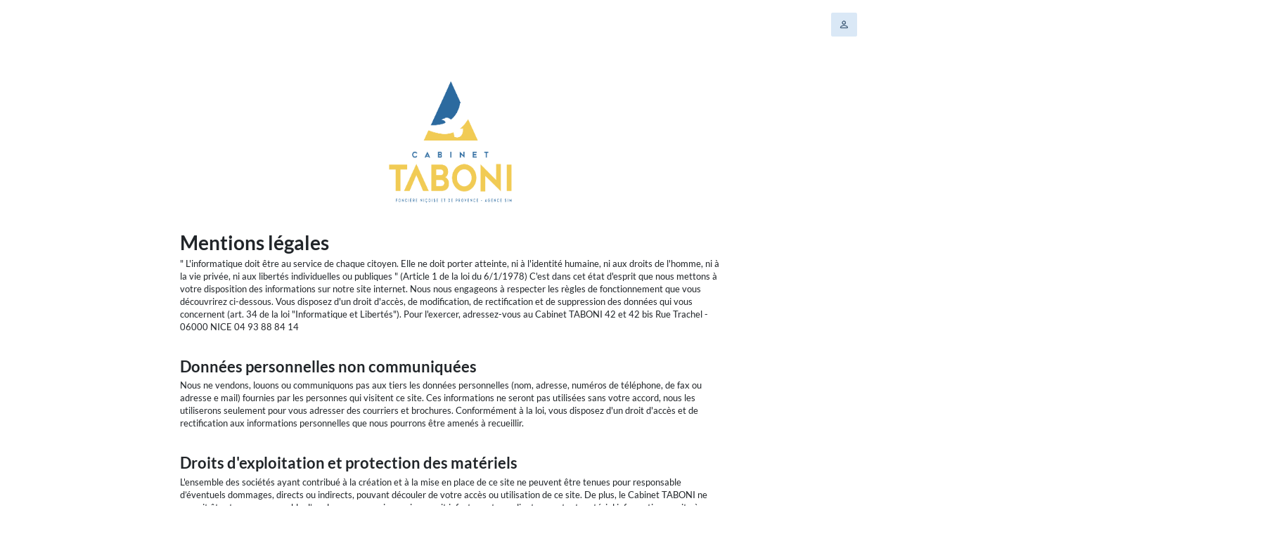

--- FILE ---
content_type: text/html; charset=utf-8
request_url: https://cabinet-taboni.fr/mentions-legales
body_size: 5630
content:
<!DOCTYPE html><html><head><meta charSet="utf-8"/><meta name="viewport" content="width=device-width"/><meta name="google-site-verification" content="D9UkIUUGMc3Jj3dXLPrF6eCpsSip83BJiVKt6qNT48w"/><title>Mentions Légales - Cabinet Taboni</title><meta name="description" content="Mentions Légales - Cabinet Taboni"/><meta property="og:title" content="Mentions Légales - Cabinet Taboni"/><meta property="og:type" content="website"/><meta property="og:url"/><meta property="og:image" itemProp="image" content="https://taboni-api-pprod.labo-linkibe.fr/uploads/pexels_pierre_blache_3016350_1346549c30.jpg"/><meta property="og:description" content="Mentions Légales - Cabinet Taboni"/><link rel="icon" type="image/x-icon" href="Favicon.png"/><meta property="twitter:title" content="Mentions Légales - Cabinet Taboni"/><meta property="twitter:image" content="https://taboni-api-pprod.labo-linkibe.fr/uploads/pexels_pierre_blache_3016350_1346549c30.jpg"/><meta property="twitter:image:alt" content="Mentions Légales - Cabinet Taboni"/><meta property="twitter:description" content="Mentions Légales - Cabinet Taboni"/><meta name="twitter:card" content="summary_large_image"/><meta name="next-head-count" content="16"/><link rel="preload" href="/_next/static/css/4c61f32d2dbe43b3.css" as="style"/><link rel="stylesheet" href="/_next/static/css/4c61f32d2dbe43b3.css" data-n-g=""/><link rel="preload" href="/_next/static/css/af51638ec1fafd81.css" as="style"/><link rel="stylesheet" href="/_next/static/css/af51638ec1fafd81.css"/><link rel="preload" href="/_next/static/css/810edf6fe6191ff4.css" as="style"/><link rel="stylesheet" href="/_next/static/css/810edf6fe6191ff4.css"/><noscript data-n-css=""></noscript><script defer="" nomodule="" src="/_next/static/chunks/polyfills-c67a75d1b6f99dc8.js"></script><script defer="" src="/_next/static/chunks/1664-ac871ba6af942f1e.js"></script><script defer="" src="/_next/static/chunks/2976.bbf35ae295d6d752.js"></script><script defer="" src="/_next/static/chunks/5675-8bc7e11be275eae2.js"></script><script defer="" src="/_next/static/chunks/6549.b3e9284bbc8b2cb0.js"></script><script src="/_next/static/chunks/webpack-16c793bfab25d5ae.js" defer=""></script><script src="/_next/static/chunks/framework-c2dab496e7e7122e.js" defer=""></script><script src="/_next/static/chunks/main-97ac4069d1bdc0bd.js" defer=""></script><script src="/_next/static/chunks/pages/_app-9bae114bace79313.js" defer=""></script><script src="/_next/static/chunks/pages/mentions-legales-5bafd8081f2dc2dc.js" defer=""></script><script src="/_next/static/j7VdUkP9siJuITz3l8FAk/_buildManifest.js" defer=""></script><script src="/_next/static/j7VdUkP9siJuITz3l8FAk/_ssgManifest.js" defer=""></script></head><body><div id="__next"><div id="App"><div class="d-flex flex-column layoutContainer"><!--$?--><template id="B:0"></template><!--/$--></div></div></div><div hidden id="S:0"><template id="P:1"></template><template id="P:2"></template><main class="LayoutInner"><div class="mentionsLegales w100"><div class="w90-m w60 mx-auto text-left mb-5"><div class="taboniLogo d-flex -justify-content-center"><img src="/taboni_logo.png" alt="taboni" width="250px" height="250px" class="mx-auto"/></div><h1 class="bold">Mentions légales</h1><p>&quot; L&#x27;informatique doit être au service de chaque citoyen. Elle ne doit porter atteinte, ni à l&#x27;identité humaine, ni aux droits de l&#x27;homme, ni à la vie privée, ni aux libertés individuelles ou publiques &quot; (Article 1 de la loi du 6/1/1978) C&#x27;est dans cet état d&#x27;esprit que nous mettons à votre disposition des informations sur notre site internet. Nous nous engageons à respecter les règles de fonctionnement que vous découvrirez ci-dessous. Vous disposez d&#x27;un droit d&#x27;accès, de modification, de rectification et de suppression des données qui vous concernent (art. 34 de la loi &quot;Informatique et Libertés&quot;). Pour l&#x27;exercer, adressez-vous au Cabinet TABONI 42 et 42 bis Rue Trachel - 06000 NICE 04 93 88 84 14</p><h2 class="s-bold mt-5">Données personnelles non communiquées</h2><p>Nous ne vendons, louons ou communiquons pas aux tiers les données personnelles (nom, adresse, numéros de téléphone, de fax ou adresse e mail) fournies par les personnes qui visitent ce site. Ces informations ne seront pas utilisées sans votre accord, nous les utiliserons seulement pour vous adresser des courriers et brochures. Conformément à la loi, vous disposez d&#x27;un droit d&#x27;accès et de rectification aux informations personnelles que nous pourrons être amenés à recueillir.</p><h2 class="s-bold mt-5">Droits d&#x27;exploitation et protection des matériels</h2><p>L&#x27;ensemble des sociétés ayant contribué à la création et à la mise en place de ce site ne peuvent être tenues pour responsable d’éventuels dommages, directs ou indirects, pouvant découler de votre accès ou utilisation de ce site. De plus, le Cabinet TABONI ne saurait être tenue responsable d’un dommage ou virus qui pourrait infecter votre ordinateur ou tout matériel informatique, suite à une utilisation ou accès au site ou téléchargement provenant de ce site. L&#x27;ensemble des textes et illustrations présents sur ce site sont sujets aux droits d&#x27;auteurs. Leur reproduction pour des utilisations personnelles est acceptée mais leur modification ou diffusion non autorisée est interdite. le Cabinet TABONI ne garantit pas l’exactitude des informations figurant sur ce site ou leur adéquation à un objet particulier. Toute information que vous communiquez au Cabinet TABONI via Internet, y compris remarques, suggestions, idées, dessins etc… deviennent et resteront la propriété exclusive du Cabinet TABONI, sans restriction de droit d’utilisation, sans aucune rémunération pour vous-même ou un tiers. De plus, ces informations ne seront pas traitées par nous comme confidentielles. Des liens vers d&#x27;autres sites peuvent vous faire sortir du site ; nous n&#x27;acceptons aucune responsabilité sur les sites pointés. Ces liens sont établis de bonne foi et nous ne saurions être tenus pour responsables de changements sur ces sites.</p><h2 class="s-bold mt-5">LITIGES</h2><p>En cas de litige entre le professionnel et le consommateur, ceux-ci s’efforceront de trouver une solution amiable.</p><p>A défaut d’accord amiable, le consommateur a la possibilité de saisir gratuitement le médiateur de la consommation dont relève le professionnel, à savoir l’Association des Médiateurs Européens (AME CONSO), dans un délai d’un an à compter de la réclamation écrite adressée au professionnel.</p><p>La saisie du médiateur de la consommation devra s’effectuer :</p><p>- soit en complétant le formulaire prévu à cet effet sur le site internet de l’AME CONSO :<!-- --> <a href="https://www.mediationconso-ame.com/" target="_blank" class="text-decoration-underline">www.mediationconso-ame.com.</a></p><p>- soit par courrier adressé à l’AME CONSO, 197 Boulevard Saint-Germain - 75007 PARIS.</p><h2 class="s-bold mt-5">Editeur du service</h2><div class="d-flex justify-content-between"><div><p>Cabinet TABONI <br/>82 BD Gambetta 06000 Nice <br/>04 93 88 84 14</p><p>Hébergement du site : <br/> Le site est hébergé par<!-- --> <a href="https://tendances.media/" class="text-decoration-none f18" target="_blank">Tendances Media</a></p><p>Directeur de publication du site : <br/> Pierre TABONI</p><p class="m-0">Réalisation du site, Maintenance technique :</p><a href="https://tendances.media/" class="text-decoration-none f18" target="_blank">Tendances Media</a><p class="m-0">11 rue pertinax, 06000 Nice, France</p><p class="m-0"><i class="bi bi-telephone-fill me-3"></i>+33 (0)4 22 13 29 23</p><p><i class="bi bi-envelope me-3"></i>contact@tendances.media</p></div></div><div class="my-5"><h2 class="t-left s-bold darkBlue">Raison sociale: <!-- -->SAS société de gérance du Cabinet TABONI</h2><p class="t-left f14 darkBlue">Email : <!-- -->contact@cabinet-taboni.fr</p><p class="t-left f14 darkBlue">Capital social : <!-- -->172.934.38<!-- -->€</p><p class="t-left f14 darkBlue">SIRET : <!-- -->34248007600039</p><p class="t-left f14 darkBlue">TVA : <!-- -->FR41342480076</p><p class="t-left f14 darkBlue">CARTE PRO : <!-- -->CPI06052016000003719 DELIVREE PAR LA CCI DE NICE COTE D&#x27;AZUR - 20 Bd carabacel - 06000 NICE</p></div><div class="my-5"><h2 class="t-left s-bold darkBlue">Raison sociale: <!-- -->TABONI TRANSACTIONS SARL</h2><p class="t-left f14 darkBlue">Email : <!-- -->contact@cabinet-taboni.fr</p><p class="t-left f14 darkBlue">Capital social : <!-- -->5.000<!-- -->€</p><p class="t-left f14 darkBlue">SIRET : <!-- -->51000655400040</p><p class="t-left f14 darkBlue">TVA : <!-- -->FR68510006554</p><p class="t-left f14 darkBlue">CARTE PRO : <!-- -->CPI06052017000016342 DELIVREE PAR LA CCI DE NICE COTE D&#x27;AZUR - 20 Bd carabacel - 06000 NICE</p></div><div class="my-5"><h2 class="t-left s-bold darkBlue">Raison sociale: <!-- -->AGENCE SIM SASU</h2><p class="t-left f14 darkBlue">Email : <!-- -->contact@cabinet-taboni.fr</p><p class="t-left f14 darkBlue">Capital social : <!-- -->172.934.38<!-- -->€</p><p class="t-left f14 darkBlue">SIRET : <!-- -->35253847400060</p><p class="t-left f14 darkBlue">TVA : <!-- -->FR87352538474</p><p class="t-left f14 darkBlue">CARTE PRO : <!-- -->CPI06052016000003719 DELIVREE PAR LA CCI DE NICE COTE D&#x27;AZUR - 20 Bd carabacel - 06000 NICE</p></div><div class="my-5 d-flex"> <a href="https://tendances.media/" target="_blank" class="align-self-end ms-auto"><img src="/tendances_logo.svg" alt="tendances" width="300px" height="100px"/></a></div></div></div></main><footer id="footer"><div class="footerContent"><img src="/landingPage/Taboni_pigeon-footer.svg" alt="" class="doveBg"/><div class="footer-section"><a href="/"><h5 class="footerSubTitle">Cabinet Taboni</h5></a><p>82 BD Gambetta<br/>06000 Nice</p><a href="tel:04 93 88 84 14"><p class="cursorPointer hoverUnderline"><i class="bi bi-telephone me-1"></i> 04 93 88 84 14</p></a><p><i class="bi bi-envelope f14 me-1"></i> Contactez-nous  <a href="/contact"><span class="cursorPointer hoverUnderline text-decoration-underline">par mail</span></a></p><p>Horaires d&#x27;ouverture</p><p>Lundi au jeudi<br/> de 9h à 12h et 14h à 18h</p><p>Vendredi <br/>de 9h à 12h et 14h à 17h</p></div><div class="footer-section"><a href="/cabinet"><h5 class="footerSubTitle cursorPointer hoverUnderline">Cabinet</h5></a><a href="/cabinet#Historique"><p class="cursorPointer hoverUnderline">Historique</p></a><a href="/cabinet#Organigramme"><p class="cursorPointer hoverUnderline">Organigramme</p></a><a href="/archive-des-actualites"><p class="hoverUnderline op-0 d-none">Archive des actualités</p></a></div><div class="footer-section"><a href="/syndic"><h5 class="footerSubTitle cursorPointer hoverUnderline">Syndic</h5></a><a href="/syndic#Activité-De-Syndic"><p class="cursorPointer hoverUnderline">Activité de syndic</p></a><a href="/syndic#Service-Assurances"><p class="cursorPointer hoverUnderline">Service assurances</p></a><a href="/syndic#Service-Contentieux-Et-Juridique"><p class="cursorPointer hoverUnderline">Service contentieux et juridique</p></a><a href="/syndic#Service-Comptable"><p class="cursorPointer hoverUnderline">Service comptable</p></a><a href="/syndic#Service-Travaux"><p class="cursorPointer hoverUnderline"> Service travaux</p></a><a href="/syndic#Fiches-Pratiques"><p class="cursorPointer hoverUnderline">Fiches pratiques</p></a></div><div class="footer-section "><a href="/gerance-location"><h5 class="footerSubTitle cursorPointer hoverUnderline">Gérance-Location</h5></a><a href="/gerance-location#activity-Section"><p class="cursorPointer hoverUnderline">Activité gérance </p></a><a href="/gerance-location#fees-Section"><p class="cursorPointer hoverUnderline">Nos honoraires</p></a><a href="/gerance-location"><p class="cursorPointer hoverUnderline">Location : fiches pratiques</p></a></div><div class="footer-section"><a href="/transaction"><h5 class="footerSubTitle cursorPointer hoverUnderline">Transaction</h5></a><a href="/transaction#transaction-Activity"><p class="cursorPointer hoverUnderline">Activités transaction</p></a><a href="/transaction#transaction-Sales-Offers"><p class="cursorPointer hoverUnderline">Les offres de vente</p></a><a href="/transaction"><p class="cursorPointer hoverUnderline">Transaction : fiches pratiques</p></a><a href="/archive-des-offres"><p class="hoverUnderline op-0 d-none">Archive des offres</p></a><h5 class="footerSubTitle mt-5 mb-2">Suivez-nous</h5><div class="socialMediaIcons"><a href="https://www.instagram.com/cabinet_taboni/?hl=fr" target="_blank" rel="noopener noreferrer" class="all-unset"><i class="bi bi-instagram cursorPointer hoverUnderline"></i></a><a href="https://www.facebook.com/cabinetTaboni/" target="_blank" rel="noopener noreferrer" class="all-unset"><i class="bi bi-facebook cursorPointer hoverUnderline"></i></a><a href="https://www.linkedin.com/company/cabinet-taboni/?originalSubdomain=fr" target="_blank" rel="noopener noreferrer" class="all-unset"><i class="bi bi-linkedin cursorPointer hoverUnderline"></i></a></div></div><div class="footer-section"><h5 class="footerSubTitle cursorPointer hoverUnderline">Nos outils</h5><a href="/fiches-pratiques"><p class="cursorPointer hoverUnderline">Fiches pratiques</p></a></div></div><div class="footerCopyRight"><p>Tous droits réservés © Cabinet Taboni 2022 -<!-- --> <a href="/mentions-legales" class="text-darkGunmeta">Mentions-legales</a>- Politiques Confidentialité - Réalisation par<!-- --> <a href="https://tendances.media/" target="_blank" rel="noopener noreferrer" class="text-darkGunmeta">Tendances.Media</a></p></div></footer></div><div hidden id="S:1"><div class="justify-center align-center navbar-mobile "><div class="d-flex flex-column justify-content-center align-items-center link-navbar-container"><i class="bi bi-building  navbarIcon"></i><p class="bold navbar-link">Syndic</p></div><div class="d-flex flex-column justify-content-center align-items-center link-navbar-container"><i class="bi bi-house-door-fill  navbarIcon"></i><p class="bold navbar-link">Biens</p></div><div class="d-flex flex-column justify-content-center align-items-center link-navbar-container"><i class="bi bi-telephone-fill  navbarIcon"></i><p class="bold navbar-link">Contact</p></div><div class="d-flex flex-column justify-content-center align-items-center link-navbar-container"><i class="bi bi-phone  navbarIcon"></i><p class="bold navbar-link">Mon compte</p></div></div></div><script>function $RS(a,b){a=document.getElementById(a);b=document.getElementById(b);for(a.parentNode.removeChild(a);a.firstChild;)b.parentNode.insertBefore(a.firstChild,b);b.parentNode.removeChild(b)};$RS("S:1","P:1")</script><div hidden id="S:2"><header id="header" class="d-flex flex-column  flex-lg-row align-items-center hidden "><div class="d-flex align-items-center justify-content-between "><button class="headerLogo"><span style="box-sizing:border-box;display:inline-block;overflow:hidden;width:initial;height:initial;background:none;opacity:1;border:0;margin:0;padding:0;position:relative;max-width:100%"><span style="box-sizing:border-box;display:block;width:initial;height:initial;background:none;opacity:1;border:0;margin:0;padding:0;max-width:100%"><img style="display:block;max-width:100%;width:initial;height:initial;background:none;opacity:1;border:0;margin:0;padding:0" alt="" aria-hidden="true" src="data:image/svg+xml,%3csvg%20xmlns=%27http://www.w3.org/2000/svg%27%20version=%271.1%27%20width=%27118%27%20height=%2733%27/%3e"/></span><img alt="taboni" src="[data-uri]" decoding="async" data-nimg="intrinsic" style="position:absolute;top:0;left:0;bottom:0;right:0;box-sizing:border-box;padding:0;border:none;margin:auto;display:block;width:0;height:0;min-width:100%;max-width:100%;min-height:100%;max-height:100%"/><noscript><img alt="taboni" srcSet="/_next/static/media/Taboni-logo-navbar.1d5ecb81.svg 1x, /_next/static/media/Taboni-logo-navbar.1d5ecb81.svg 2x" src="/_next/static/media/Taboni-logo-navbar.1d5ecb81.svg" decoding="async" data-nimg="intrinsic" style="position:absolute;top:0;left:0;bottom:0;right:0;box-sizing:border-box;padding:0;border:none;margin:auto;display:block;width:0;height:0;min-width:100%;max-width:100%;min-height:100%;max-height:100%" loading="lazy"/></noscript></span></button><span class="hamburger-icon" role="presentation"><i class="bi bi-list f30"></i></span></div><hr class="divider mt-4"/><ul class="headerMenu flex-column flex-lg-row  f24-m d-flex align-items-center mt-5 mt-lg-0 hidden"><li class="s-bold  "><a href="/">Accueil</a></li><li class="s-bold  "><a href="/cabinet">Cabinet</a></li><li class="s-bold  "><a href="/syndic">Syndic</a></li><li class="s-bold  "><a href="/gerance-location">Gérance-Location</a></li><li class="s-bold  "><a href="/transaction">Transaction</a></li><li class="s-bold  "><a href="/actualites">Actualité</a></li><li class="s-bold  "><a href="/contact?param=/mentions-legales">Nous-contacter</a></li></ul><div class="headerContact d-flex  align-items-center hidden"><i class="bi bi-telephone-fill"></i><p class="s-bold f18 phoneHidden">04 93 88 84 14</p></div><button class="connectBtn d-flex justify-content-center align-items-center f18 bold hidden"><a href="https://extranet2.ics.fr/V5/connexion-taboni.html" target="_blank" rel="noopener noreferrer" class="all-unset"><i class="bi bi-person textStorke05"></i><span class="phoneHidden ms-3">Me connecter</span></a></button></header></div><script>$RS("S:2","P:2")</script><script>function $RC(a,b){a=document.getElementById(a);b=document.getElementById(b);b.parentNode.removeChild(b);if(a){a=a.previousSibling;var f=a.parentNode,c=a.nextSibling,e=0;do{if(c&&8===c.nodeType){var d=c.data;if("/$"===d)if(0===e)break;else e--;else"$"!==d&&"$?"!==d&&"$!"!==d||e++}d=c.nextSibling;f.removeChild(c);c=d}while(c);for(;b.firstChild;)f.insertBefore(b.firstChild,c);a.data="$";a._reactRetry&&a._reactRetry()}};$RC("B:0","S:0")</script><script id="__NEXT_DATA__" type="application/json">{"props":{"pageProps":{}},"page":"/mentions-legales","query":{},"buildId":"j7VdUkP9siJuITz3l8FAk","nextExport":true,"autoExport":true,"isFallback":false,"dynamicIds":[2976,6549],"scriptLoader":[]}</script></body></html>

--- FILE ---
content_type: application/javascript; charset=UTF-8
request_url: https://cabinet-taboni.fr/_next/static/j7VdUkP9siJuITz3l8FAk/_buildManifest.js
body_size: 709
content:
self.__BUILD_MANIFEST=function(a,b,c,d,e,f){return{__rewrites:{beforeFiles:[],afterFiles:[],fallback:[]},"/":[a,b,e,f,"static/chunks/pages/index-8db7c7112238a154.js"],"/_error":["static/chunks/pages/_error-821001084068d091.js"],"/actualites":[a,b,"static/chunks/pages/actualites-00513b9b60e9428f.js"],"/archive-des-actualites":[c,"static/chunks/pages/archive-des-actualites-f1baf5efe4994589.js"],"/archive-des-offres":[c,"static/chunks/pages/archive-des-offres-93bc97daeecfc3c8.js"],"/article/[id]":[d,"static/chunks/pages/article/[id]-2e14940418080119.js"],"/cabinet":[a,d,"static/chunks/1511-d98861e386bc1200.js","static/chunks/3490-79600d7934042150.js",b,e,"static/chunks/1542-7a394e32abd62e58.js","static/chunks/4231-b9fd7e1aca01c77d.js","static/chunks/5600-f03fd4d8340d4896.js",c,"static/chunks/4524-b2fe9fdeb33e9053.js","static/chunks/4836-9319ffdef3345c79.js",f,"static/chunks/5758-44a320fafa4c6113.js","static/chunks/pages/cabinet-c3210e22fb257199.js"],"/catalogue":[a,b,"static/chunks/8262-4e2f43afee137ae4.js","static/chunks/pages/catalogue-79eb8a74ef32f005.js"],"/contact":[a,b,"static/chunks/pages/contact-ccbde9eab8f4c2e6.js"],"/fiches-pratiques":["static/chunks/pages/fiches-pratiques-5bb5396c0a81d86e.js"],"/gerance-location":[a,b,"static/chunks/pages/gerance-location-ac6a4203d47c24eb.js"],"/mentions-legales":["static/chunks/pages/mentions-legales-5bafd8081f2dc2dc.js"],"/offre/[id]":[d,"static/chunks/pages/offre/[id]-caacfb85f2763770.js"],"/syndic":[a,b,"static/chunks/pages/syndic-6c1fdedec3f95172.js"],"/transaction":[a,b,"static/chunks/pages/transaction-11207ba023fcf80b.js"],sortedPages:["/","/_app","/_error","/actualites","/archive-des-actualites","/archive-des-offres","/article/[id]","/cabinet","/catalogue","/contact","/fiches-pratiques","/gerance-location","/mentions-legales","/offre/[id]","/syndic","/transaction"]}}("static/css/af51638ec1fafd81.css","static/css/810edf6fe6191ff4.css","static/chunks/5675-8bc7e11be275eae2.js","static/chunks/1664-ac871ba6af942f1e.js","static/chunks/196-91439e6d1f96e1d9.js","static/chunks/2702-321aea91d4a81b78.js"),self.__BUILD_MANIFEST_CB&&self.__BUILD_MANIFEST_CB()

--- FILE ---
content_type: application/javascript; charset=UTF-8
request_url: https://cabinet-taboni.fr/_next/static/chunks/pages/gerance-location-ac6a4203d47c24eb.js
body_size: 2675
content:
(self.webpackChunk_N_E=self.webpackChunk_N_E||[]).push([[8705],{4107:function(a,b,c){(window.__NEXT_P=window.__NEXT_P||[]).push(["/gerance-location",function(){return c(9526)}])},4742:function(a,b,c){"use strict";c.d(b,{rb:function(){return d},sp:function(){return e}});var d="https://taboni-api-pprod.labo-linkibe.fr",e="https://cabinet-taboni-pprod.labo-linkibe.fr"},9981:function(a,b,c){"use strict";var d=c(5893),e=c(7294),f=c(9008),g=c.n(f);b.Z=function(a){var b=a.seoContent,c=void 0===b?{title:"CABINET TABONI",description:"Authentique, transparent et r\xe9actif, le cabinet Taboni est proche de vous depuis de plus 90 ans.",url:"https://cabinet-taboni.fr"}:b,f=null==c?void 0:c.title,h=null==c?void 0:c.description,i=null==c?void 0:c.url,j=(0,e.useState)(f.toUpperCase().includes("SEO")?{title:"CABINET TABONI",description:"Authentique, transparent et r\xe9actif, le cabinet Taboni est proche de vous depuis de plus 90 ans.",url:i}:{title:f,description:h,url:i}),k=j[0],l="https://taboni-api-pprod.labo-linkibe.fr/uploads/pexels_pierre_blache_3016350_1346549c30.jpg";return(0,d.jsxs)(g(),{children:[(0,d.jsx)("title",{children:k.title}),(0,d.jsx)("meta",{name:"description",content:k.description}),(0,d.jsx)("meta",{property:"og:title",content:k.title}),(0,d.jsx)("meta",{property:"og:type",content:"website"}),(0,d.jsx)("meta",{property:"og:url",content:k.url}),(0,d.jsx)("meta",{property:"og:image",itemProp:"image",content:l}),(0,d.jsx)("meta",{property:"og:description",content:k.description}),(0,d.jsx)("link",{rel:"icon",type:"image/x-icon",href:"Favicon.png"}),(0,d.jsx)("meta",{property:"twitter:title",content:f}),(0,d.jsx)("meta",{property:"twitter:image",content:l}),(0,d.jsx)("meta",{property:"twitter:image:alt",content:k.description}),(0,d.jsx)("meta",{property:"twitter:description",content:k.description}),(0,d.jsx)("meta",{name:"twitter:card",content:"summary_large_image"})]})}},8108:function(a,b,c){"use strict";c.d(b,{AK:function(){return d},SJ:function(){return e}});var d=[{type:"input",placeholder:"Nom"},{type:"input",placeholder:"Adresse e-mail"},{type:"input",placeholder:"N\xb0 de t\xe9l\xe9phone"},],e=[{type:"dropdown",options:["Garage / Parking","Appartement","Maison"],placeholder:"Choisir un type",name:"type"},{type:"dropdown",options:["Nice","La Trinit\xe9","Cagnes-sur-mer"],placeholder:"Choisir un lieu",name:"lieu"},{type:"textField",placeholder:"Budget maximum"},]},1111:function(a,b,c){"use strict";c.d(b,{"$c":function(){return n},Ds:function(){return l},Fz:function(){return p},IH:function(){return d},JW:function(){return j},MI:function(){return h},Vz:function(){return g},"__":function(){return o},a3:function(){return m},il:function(){return i},kA:function(){return q},kI:function(){return k},od:function(){return f}});var d=function(a,b){var c,d,e,f,g;return null===(g=null==a?void 0:null===(c=a.page)|| void 0===c?void 0:null===(d=c.data)|| void 0===d?void 0:null===(e=d.attributes)|| void 0===e?void 0:null===(f=e.sections)|| void 0===f?void 0:f.data[b])|| void 0===g?void 0:g.attributes},e=function(a){var b=function(a){return"[object Object]"===Object.prototype.toString.call(a)},c=function(a){return"[object Array]"===Object.prototype.toString.call(a)},d=function(a){return a.attributes?_object_spread({id:a.id},a.attributes):a};if(c(a))return a.map(function(a){return e(a)});if(b(a))for(var f in a=c(a.data)?_to_consumable_array(a.data):b(a.data)?d(_object_spread({},a.data)):null===a.data?null:d(a))a[f]=e(a[f]);return a};function f(a){return a.page.data.attributes.seo.data.attributes}function g(a){var b,c,d,e,f;return null==a?void 0:null===(b=a.article)|| void 0===b?void 0:null===(c=b.data)|| void 0===c?void 0:null===(d=c.attributes)|| void 0===d?void 0:null===(e=d.seo)|| void 0===e?void 0:null===(f=e.data)|| void 0===f?void 0:f.attributes}var h=function(a,b){return{helperText:j(a,b)||"",error:Boolean(j(a,b)),className:j(a,b)?"inputError":""}},i=function(a,b){return{className:j(a,b)?"inputError p-invalid block":""}},j=function(a,b){return null!=b&&!!b.errors[a]&&null!=b&&!!b.touched[a]&&b.errors[a]},k=function(a){var b=document.getElementById(a);null==b||b.scrollIntoView({behavior:"smooth",block:"start"})};function l(a){var b,c=arguments.length>1&& void 0!==arguments[1]?arguments[1]:300,d=this;return function(){for(var e=arguments.length,f=Array(e),g=0;g<e;g++)f[g]=arguments[g];clearTimeout(b),b=setTimeout(function(){a.apply(d,f)},c)}}var m=function(a){return Array.from(Array(a).keys()).map(function(a){return a+1})},n=function(a){return Math.ceil(a/18)},o=function(a){return a.toString().replace(/\B(?=(\d{3})+(?!\d))/g," ")},p=function(a,b){var c="".concat(a,"-").concat(b);return c.replace(/[&\/\\#, +()$~%.'":*?<>{}]/g,"-").replace(/---/g,"-").replace(/--/g,"-").toLocaleLowerCase()},q=function(a){var b=new Date;return b.setMonth(b.getMonth()-1),new Date(a)>=b}},9526:function(a,b,c){"use strict";c.r(b),c.d(b,{"__N_SSG":function(){return v}});var d=c(5893),e=c(5152),f=c.n(e),g=c(7294);c(2484),c(3924),c(8680);var h=c(9981),i=c(8108),j=c(1111),k=c(4742),l=f()(function(){return Promise.all([c.e(1664),c.e(1511),c.e(3490),c.e(196),c.e(1542),c.e(4231),c.e(5600),c.e(396)]).then(c.bind(c,396))},{loadableGenerated:{webpack:function(){return[396]}},suspense:!0}),m=f()(function(){return Promise.all([c.e(5675),c.e(4794)]).then(c.bind(c,6899))},{loadableGenerated:{webpack:function(){return[6899]}},suspense:!0}),n=f()(function(){return Promise.all([c.e(1664),c.e(1511),c.e(3490),c.e(196),c.e(1542),c.e(4231),c.e(5600),c.e(4524),c.e(4836),c.e(5758)]).then(c.bind(c,5758))},{loadableGenerated:{webpack:function(){return[5758]}},suspense:!0}),o=f()(function(){return Promise.all([c.e(1664),c.e(5189)]).then(c.bind(c,5189))},{loadableGenerated:{webpack:function(){return[5189]}},suspense:!0}),p=f()(function(){return c.e(23).then(c.bind(c,23))},{loadableGenerated:{webpack:function(){return[23]}},suspense:!0}),q=f()(function(){return c.e(4614).then(c.bind(c,4614))},{loadableGenerated:{webpack:function(){return[4614]}},suspense:!0}),r=f()(function(){return Promise.all([c.e(1664),c.e(4552)]).then(c.bind(c,4552))},{loadableGenerated:{webpack:function(){return[4552]}},suspense:!0}),s=f()(function(){return Promise.all([c.e(1664),c.e(8650)]).then(c.bind(c,7766))},{loadableGenerated:{webpack:function(){return[7766]}},suspense:!0}),t=f()(function(){return Promise.all([c.e(1664),c.e(1511),c.e(3490),c.e(196),c.e(1542),c.e(4231),c.e(5600),c.e(7958)]).then(c.bind(c,337))},{loadableGenerated:{webpack:function(){return[337]}},suspense:!0}),u=f()(function(){return c.e(2702).then(c.bind(c,2702))},{loadableGenerated:{webpack:function(){return[2702]}},suspense:!0}),v=!0;b.default=function(a){var b,c,e,f,v,w=a.pageData,x=a.specificProducts,y=a.sideBarPracticalSheets;return(0,d.jsxs)(d.Fragment,{children:[(0,d.jsx)(h.Z,{seoContent:(0,j.od)(w)}),(0,d.jsxs)(g.Suspense,{children:[(0,d.jsx)(m,{title:(0,j.IH)(w,0).title,description:(0,j.IH)(w,0).subtitle,backgroundUrl:k.rb+(0,j.IH)(w,0).image.data.attributes.url,hasChevron:!0,className:"transactionHero ",children:(0,d.jsx)(n,{headerBtnsTexts:["Louer","Gestion"],formFields:i.SJ,submitBtnText:"Rechercher",submitBtnIcon:"search",formTitle:"Confiez nous votre bien en gestion",children:(0,d.jsx)(l,{})})}),(0,d.jsxs)("div",{className:"syndic-body-section gap-5",children:[(0,d.jsxs)("div",{className:"geranceLocationContent w100-m w80",children:[(0,d.jsx)(p,{dataSection:w.page.data.attributes.sections.data.slice(1,10)}),(0,d.jsx)(s,{dataSection:(0,j.IH)(w,10)}),(0,d.jsx)(q,{})]}),(0,d.jsx)(o,{practicalSheetsFiels:null==y?void 0:null===(b=y.data)|| void 0===b?void 0:null===(c=b.dossier)|| void 0===c?void 0:null===(e=c.data)|| void 0===e?void 0:null===(f=e.attributes)|| void 0===f?void 0:null===(v=f.fichiers)|| void 0===v?void 0:v.data})]}),(0,d.jsx)("div",{className:"w80 w100-m mx-auto",children:(0,d.jsx)(r,{offersList:x,title:"Les offres de location",buttonParams:"?lieu=&type=&budget=0&category=Location"})}),(0,d.jsx)(t,{formInputs:i.AK}),(0,d.jsx)(u,{list:(0,j.IH)(w,11)})]})]})}},8680:function(){},3924:function(){},2484:function(){}},function(a){a.O(0,[3514,2659,9774,2888,179],function(){var b;return a(a.s=4107)}),_N_E=a.O()}])

--- FILE ---
content_type: application/javascript; charset=UTF-8
request_url: https://cabinet-taboni.fr/_next/static/chunks/pages/transaction-11207ba023fcf80b.js
body_size: 2615
content:
(self.webpackChunk_N_E=self.webpackChunk_N_E||[]).push([[2352],{9891:function(a,b,c){(window.__NEXT_P=window.__NEXT_P||[]).push(["/transaction",function(){return c(3342)}])},4742:function(a,b,c){"use strict";c.d(b,{rb:function(){return d},sp:function(){return e}});var d="https://taboni-api-pprod.labo-linkibe.fr",e="https://cabinet-taboni-pprod.labo-linkibe.fr"},9981:function(a,b,c){"use strict";var d=c(5893),e=c(7294),f=c(9008),g=c.n(f);b.Z=function(a){var b=a.seoContent,c=void 0===b?{title:"CABINET TABONI",description:"Authentique, transparent et r\xe9actif, le cabinet Taboni est proche de vous depuis de plus 90 ans.",url:"https://cabinet-taboni.fr"}:b,f=null==c?void 0:c.title,h=null==c?void 0:c.description,i=null==c?void 0:c.url,j=(0,e.useState)(f.toUpperCase().includes("SEO")?{title:"CABINET TABONI",description:"Authentique, transparent et r\xe9actif, le cabinet Taboni est proche de vous depuis de plus 90 ans.",url:i}:{title:f,description:h,url:i}),k=j[0],l="https://taboni-api-pprod.labo-linkibe.fr/uploads/pexels_pierre_blache_3016350_1346549c30.jpg";return(0,d.jsxs)(g(),{children:[(0,d.jsx)("title",{children:k.title}),(0,d.jsx)("meta",{name:"description",content:k.description}),(0,d.jsx)("meta",{property:"og:title",content:k.title}),(0,d.jsx)("meta",{property:"og:type",content:"website"}),(0,d.jsx)("meta",{property:"og:url",content:k.url}),(0,d.jsx)("meta",{property:"og:image",itemProp:"image",content:l}),(0,d.jsx)("meta",{property:"og:description",content:k.description}),(0,d.jsx)("link",{rel:"icon",type:"image/x-icon",href:"Favicon.png"}),(0,d.jsx)("meta",{property:"twitter:title",content:f}),(0,d.jsx)("meta",{property:"twitter:image",content:l}),(0,d.jsx)("meta",{property:"twitter:image:alt",content:k.description}),(0,d.jsx)("meta",{property:"twitter:description",content:k.description}),(0,d.jsx)("meta",{name:"twitter:card",content:"summary_large_image"})]})}},8108:function(a,b,c){"use strict";c.d(b,{AK:function(){return d},SJ:function(){return e}});var d=[{type:"input",placeholder:"Nom"},{type:"input",placeholder:"Adresse e-mail"},{type:"input",placeholder:"N\xb0 de t\xe9l\xe9phone"},],e=[{type:"dropdown",options:["Garage / Parking","Appartement","Maison"],placeholder:"Choisir un type",name:"type"},{type:"dropdown",options:["Nice","La Trinit\xe9","Cagnes-sur-mer"],placeholder:"Choisir un lieu",name:"lieu"},{type:"textField",placeholder:"Budget maximum"},]},1111:function(a,b,c){"use strict";c.d(b,{"$c":function(){return n},Ds:function(){return l},Fz:function(){return p},IH:function(){return d},JW:function(){return j},MI:function(){return h},Vz:function(){return g},"__":function(){return o},a3:function(){return m},il:function(){return i},kA:function(){return q},kI:function(){return k},od:function(){return f}});var d=function(a,b){var c,d,e,f,g;return null===(g=null==a?void 0:null===(c=a.page)|| void 0===c?void 0:null===(d=c.data)|| void 0===d?void 0:null===(e=d.attributes)|| void 0===e?void 0:null===(f=e.sections)|| void 0===f?void 0:f.data[b])|| void 0===g?void 0:g.attributes},e=function(a){var b=function(a){return"[object Object]"===Object.prototype.toString.call(a)},c=function(a){return"[object Array]"===Object.prototype.toString.call(a)},d=function(a){return a.attributes?_object_spread({id:a.id},a.attributes):a};if(c(a))return a.map(function(a){return e(a)});if(b(a))for(var f in a=c(a.data)?_to_consumable_array(a.data):b(a.data)?d(_object_spread({},a.data)):null===a.data?null:d(a))a[f]=e(a[f]);return a};function f(a){return a.page.data.attributes.seo.data.attributes}function g(a){var b,c,d,e,f;return null==a?void 0:null===(b=a.article)|| void 0===b?void 0:null===(c=b.data)|| void 0===c?void 0:null===(d=c.attributes)|| void 0===d?void 0:null===(e=d.seo)|| void 0===e?void 0:null===(f=e.data)|| void 0===f?void 0:f.attributes}var h=function(a,b){return{helperText:j(a,b)||"",error:Boolean(j(a,b)),className:j(a,b)?"inputError":""}},i=function(a,b){return{className:j(a,b)?"inputError p-invalid block":""}},j=function(a,b){return null!=b&&!!b.errors[a]&&null!=b&&!!b.touched[a]&&b.errors[a]},k=function(a){var b=document.getElementById(a);null==b||b.scrollIntoView({behavior:"smooth",block:"start"})};function l(a){var b,c=arguments.length>1&& void 0!==arguments[1]?arguments[1]:300,d=this;return function(){for(var e=arguments.length,f=Array(e),g=0;g<e;g++)f[g]=arguments[g];clearTimeout(b),b=setTimeout(function(){a.apply(d,f)},c)}}var m=function(a){return Array.from(Array(a).keys()).map(function(a){return a+1})},n=function(a){return Math.ceil(a/18)},o=function(a){return a.toString().replace(/\B(?=(\d{3})+(?!\d))/g," ")},p=function(a,b){var c="".concat(a,"-").concat(b);return c.replace(/[&\/\\#, +()$~%.'":*?<>{}]/g,"-").replace(/---/g,"-").replace(/--/g,"-").toLocaleLowerCase()},q=function(a){var b=new Date;return b.setMonth(b.getMonth()-1),new Date(a)>=b}},3342:function(a,b,c){"use strict";c.r(b),c.d(b,{"__N_SSG":function(){return r}});var d=c(5893),e=c(7294),f=c(5152),g=c.n(f);c(2484),c(3924),c(8680);var h=c(9981),i=c(8108),j=c(1111),k=c(4742),l=g()(function(){return Promise.all([c.e(5675),c.e(4794)]).then(c.bind(c,6899))},{loadableGenerated:{webpack:function(){return[6899]}},suspense:!0}),m=g()(function(){return Promise.all([c.e(1664),c.e(9096)]).then(c.bind(c,9096))},{loadableGenerated:{webpack:function(){return[9096]}},suspense:!0}),n=g()(function(){return Promise.all([c.e(1664),c.e(1511),c.e(3490),c.e(196),c.e(1542),c.e(4231),c.e(5600),c.e(7958)]).then(c.bind(c,337))},{loadableGenerated:{webpack:function(){return[337]}},suspense:!0}),o=g()(function(){return c.e(2702).then(c.bind(c,2702))},{loadableGenerated:{webpack:function(){return[2702]}},suspense:!0}),p=g()(function(){return Promise.all([c.e(1664),c.e(1511),c.e(3490),c.e(196),c.e(1542),c.e(4231),c.e(5600),c.e(4524),c.e(4836),c.e(5758)]).then(c.bind(c,5758))},{loadableGenerated:{webpack:function(){return[5758]}},suspense:!0}),q=g()(function(){return Promise.all([c.e(1664),c.e(4552)]).then(c.bind(c,4552))},{loadableGenerated:{webpack:function(){return[4552]}},suspense:!0}),r=!0;b.default=function(a){var b,c,f,g,r,s=a.pageData,t=a.specificproducts,u=a.sideBarPracticalSheets;return(0,e.useEffect)(function(){var a=window.location.hash;if(a){var b=document.querySelector(a);b&&b.scrollIntoView({behavior:"smooth"})}},[]),(0,d.jsxs)(d.Fragment,{children:[(0,d.jsx)(h.Z,{seoContent:(0,j.od)(s)}),(0,d.jsxs)(e.Suspense,{children:[(0,d.jsx)(l,{title:(0,j.IH)(s,0).title,description:(0,j.IH)(s,0).subtitle,backgroundUrl:k.rb+(0,j.IH)(s,0).image.data.attributes.url,hasChevron:!0,marginBottomDesc:6,className:"transactionHero",children:(0,d.jsx)(p,{headerBtnsTexts:["Acheter","Vendre"],formFields:i.SJ,submitBtnText:"Rechercher",submitBtnIcon:"search",formTitle:"Confiez nous votre bien \xe0 la vente"})}),(0,d.jsx)(m,{dataSections:s.page.data.attributes.sections.data,practicalSheetsFiles:null==u?void 0:null===(b=u.data)|| void 0===b?void 0:null===(c=b.dossier)|| void 0===c?void 0:null===(f=c.data)|| void 0===f?void 0:null===(g=f.attributes)|| void 0===g?void 0:null===(r=g.fichiers)|| void 0===r?void 0:r.data}),(0,d.jsx)("div",{className:"w100-m w83 rentManagementPageContent",id:"transaction-Sales-Offers",children:(0,d.jsx)(q,{offersList:t,title:"Les offres de vente",buttonParams:"?lieu=&type=&budget=0&category=Vente"})}),(0,d.jsx)(n,{formInputs:i.AK}),(0,d.jsx)(o,{list:(0,j.IH)(s,4)})]})]})}},8680:function(){},3924:function(){},2484:function(){}},function(a){a.O(0,[3514,2659,9774,2888,179],function(){var b;return a(a.s=9891)}),_N_E=a.O()}])

--- FILE ---
content_type: application/javascript; charset=UTF-8
request_url: https://cabinet-taboni.fr/_next/static/chunks/5600-f03fd4d8340d4896.js
body_size: 4502
content:
"use strict";(self.webpackChunk_N_E=self.webpackChunk_N_E||[]).push([[5600],{5600:function(a,b,c){c.d(b,{o:function(){return j}});var d=c(7294),e=c(3643);function f(a,b){(null==b||b>a.length)&&(b=a.length);for(var c=0,d=Array(b);c<b;c++)d[c]=a[c];return d}var g={DEFAULT_MASKS:{pint:/[\d]/,int:/[\d\-]/,pnum:/[\d\.]/,money:/[\d\.\s,]/,num:/[\d\-\.]/,hex:/[0-9a-f]/i,email:/[a-z0-9_\.\-@]/i,alpha:/[a-z_]/i,alphanum:/[a-z0-9_]/i},KEYS:{TAB:9,RETURN:13,ESC:27,BACKSPACE:8,DELETE:46},SAFARI_KEYS:{63234:37,63235:39,63232:38,63233:40,63276:33,63277:34,63272:46,63273:36,63275:35},isNavKeyPress:function(a){var b=a.keyCode;return(b=e.p7.getBrowser().safari&&g.SAFARI_KEYS[b]||b)>=33&&b<=40||b===g.KEYS.RETURN||b===g.KEYS.TAB||b===g.KEYS.ESC},isSpecialKey:function(a){var b=a.keyCode;return 9===b||13===b||27===b||16===b||17===b||b>=18&&b<=20||e.p7.getBrowser().opera&&!a.shiftKey&&(8===b||b>=33&&b<=35||b>=36&&b<=39||b>=44&&b<=45)},getKey:function(a){var b=a.keyCode||a.charCode;return e.p7.getBrowser().safari&&g.SAFARI_KEYS[b]||b},getCharCode:function(a){return a.charCode||a.keyCode||a.which},getRegex:function(a){return g.DEFAULT_MASKS[a]?g.DEFAULT_MASKS[a]:a},onKeyPress:function(a,b,c){if(!c&&!a.ctrlKey&&!a.altKey){var d=e.p7.getBrowser(),f=this.getKey(a);if(!(d.mozilla&&(this.isNavKeyPress(a)||f===g.KEYS.BACKSPACE||f===g.KEYS.DELETE&&0===a.charCode))){var h=String.fromCharCode(this.getCharCode(a));!(d.mozilla&&(this.isSpecialKey(a)||!h))&&(this.getRegex(b).test(a.key)||a.preventDefault())}}},onPaste:function(a,b,c){if(!c){var d,e=this.getRegex(b);((function(a){if(Array.isArray(a))return f(a)})(d=a.clipboardData.getData("text"))||function(a){if("undefined"!=typeof Symbol&&null!=a[Symbol.iterator]||null!=a["@@iterator"])return Array.from(a)}(d)||function(a,b){if(a){if("string"==typeof a)return f(a,b);var c=Object.prototype.toString.call(a).slice(8,-1);if("Object"===c&&a.constructor&&(c=a.constructor.name),"Map"===c||"Set"===c)return Array.from(a);if("Arguments"===c||/^(?:Ui|I)nt(?:8|16|32)(?:Clamped)?Array$/.test(c))return f(a,b)}}(d)||function(){throw TypeError("Invalid attempt to spread non-iterable instance.\nIn order to be iterable, non-array objects must have a [Symbol.iterator]() method.")}()).forEach(function(b){if(!e.test(b))return a.preventDefault(),!1})}},validate:function(a,b){var c=a.target.value,d=!0;return c&&!b.test(c)&&(d=!1),d}},h=c(7074);function i(){return(i=Object.assign||function(a){for(var b=1;b<arguments.length;b++){var c=arguments[b];for(var d in c)Object.prototype.hasOwnProperty.call(c,d)&&(a[d]=c[d])}return a}).apply(this,arguments)}var j=d.memo(d.forwardRef(function(a,b){var c=d.useRef(b),f=function(b){a.onKeyPress&&a.onKeyPress(b),a.keyfilter&&g.onKeyPress(b,a.keyfilter,a.validateOnly)},k=function(b){var c=!0;if(a.keyfilter&&a.validateOnly&&(c=g.validate(b,a.keyfilter)),a.onInput&&a.onInput(b,c),!a.onChange){var d=b.target;e.gb.isNotEmpty(d.value)?e.p7.addClass(d,"p-filled"):e.p7.removeClass(d,"p-filled")}},l=function(b){a.onPaste&&a.onPaste(b),a.keyfilter&&g.onPaste(b,a.keyfilter,a.validateOnly)},m=c.current&&c.current.value,n=d.useMemo(function(){return e.gb.isNotEmpty(a.value)||e.gb.isNotEmpty(a.defaultValue)||e.gb.isNotEmpty(m)},[a.value,a.defaultValue,m]);d.useEffect(function(){e.gb.combinedRefs(c,b)},[c,b]);var o=e.gb.isNotEmpty(a.tooltip),p=e.gb.findDiffKeys(a,j.defaultProps),q=(0,e.AK)("p-inputtext p-component",{"p-disabled":a.disabled,"p-filled":n},a.className);return d.createElement(d.Fragment,null,d.createElement("input",i({ref:c},p,{className:q,onInput:k,onKeyPress:f,onPaste:l})),o&&d.createElement(h.u,i({target:c,content:a.tooltip},a.tooltipOptions)))}));j.displayName="InputText",j.defaultProps={__TYPE:"InputText",keyfilter:null,validateOnly:!1,tooltip:null,tooltipOptions:null,onInput:null,onKeyPress:null,onPaste:null}},4951:function(a,b,c){c.d(b,{h:function(){return j}});var d=c(7294),e=c(3935),f=c(6367),g=c(3308),h=c(3643);function i(a,b){(null==b||b>a.length)&&(b=a.length);for(var c=0,d=Array(b);c<b;c++)d[c]=a[c];return d}var j=d.memo(function(a){var b,c,j=(b=d.useState(a.visible&&h.p7.hasDOM()),c=2,function(a){if(Array.isArray(a))return a}(b)||function(a,b){var c,d,e=null==a?null:"undefined"!=typeof Symbol&&a[Symbol.iterator]||a["@@iterator"];if(null!=e){var f=[],g=!0,h=!1;try{for(e=e.call(a);!(g=(c=e.next()).done)&&(f.push(c.value),!b||f.length!==b);g=!0);}catch(i){h=!0,d=i}finally{try{g||null==e.return||e.return()}finally{if(h)throw d}}return f}}(b,c)||function(a,b){if(a){if("string"==typeof a)return i(a,b);var c=Object.prototype.toString.call(a).slice(8,-1);if("Object"===c&&a.constructor&&(c=a.constructor.name),"Map"===c||"Set"===c)return Array.from(a);if("Arguments"===c||/^(?:Ui|I)nt(?:8|16|32)(?:Clamped)?Array$/.test(c))return i(a,b)}}(b,c)||function(){throw TypeError("Invalid attempt to destructure non-iterable instance.\nIn order to be iterable, non-array objects must have a [Symbol.iterator]() method.")}()),k=j[0],l=j[1];(0,g.nw)(function(){h.p7.hasDOM()&&!k&&(l(!0),a.onMounted&&a.onMounted())}),(0,g.rf)(function(){a.onMounted&&a.onMounted()},[k]),(0,g.zq)(function(){a.onUnmounted&&a.onUnmounted()});var m=a.element||a.children;if(m&&k){var n=a.appendTo||f.ZP.appendTo||document.body;return"self"===n?m:e.createPortal(m,n)}return null});j.displayName="Portal",j.defaultProps={__TYPE:"Portal",element:null,appendTo:null,visible:!1,onMounted:null,onUnmounted:null}},7074:function(a,b,c){c.d(b,{u:function(){return m}});var d=c(7294),e=c(6367),f=c(3308),g=c(4951),h=c(3643);function i(){return(i=Object.assign||function(a){for(var b=1;b<arguments.length;b++){var c=arguments[b];for(var d in c)Object.prototype.hasOwnProperty.call(c,d)&&(a[d]=c[d])}return a}).apply(this,arguments)}function j(a,b){(null==b||b>a.length)&&(b=a.length);for(var c=0,d=Array(b);c<b;c++)d[c]=a[c];return d}function k(a,b){if(a){if("string"==typeof a)return j(a,b);var c=Object.prototype.toString.call(a).slice(8,-1);if("Object"===c&&a.constructor&&(c=a.constructor.name),"Map"===c||"Set"===c)return Array.from(a);if("Arguments"===c||/^(?:Ui|I)nt(?:8|16|32)(?:Clamped)?Array$/.test(c))return j(a,b)}}function l(a,b){return function(a){if(Array.isArray(a))return a}(a)||function(a,b){var c,d,e=null==a?null:"undefined"!=typeof Symbol&&a[Symbol.iterator]||a["@@iterator"];if(null!=e){var f=[],g=!0,h=!1;try{for(e=e.call(a);!(g=(c=e.next()).done)&&(f.push(c.value),!b||f.length!==b);g=!0);}catch(i){h=!0,d=i}finally{try{g||null==e.return||e.return()}finally{if(h)throw d}}return f}}(a,b)||k(a,b)||function(){throw TypeError("Invalid attempt to destructure non-iterable instance.\nIn order to be iterable, non-array objects must have a [Symbol.iterator]() method.")}()}var m=d.memo(d.forwardRef(function(a,b){var c=l(d.useState(!1),2),n=c[0],o=c[1],p=l(d.useState(a.position),2),q=p[0],r=p[1],s=l(d.useState(""),2),t=s[0],u=s[1],v=d.useRef(null),w=d.useRef(null),x=d.useRef(null),y=d.useRef(null),z=d.useRef(!0),A=d.useRef({}),B=d.useRef(null),C=(0,f.HR)({listener:function(a){h.p7.isTouchDevice()||V(a)}}),D=l(C,2),E=D[0],F=D[1],G=(0,f.KJ)({target:x.current,listener:function(a){V(a)},when:n}),H=l(G,2),I=H[0],J=H[1],K=function(b){return O(b,"mousetrack")||a.mouseTrack},L=function(b){return"true"===O(b,"disabled")||P(b,"disabled")||a.disabled},M=function(b){return O(b,"showondisabled")||a.showOnDisabled},N=function(){return O(x.current,"autohide")||a.autoHide},O=function(a,b){return P(a,"data-pr-".concat(b))?a.getAttribute("data-pr-".concat(b)):null},P=function(a,b){return a&&a.hasAttribute(b)},Q=function(b){var c=O(b,"showevent")||a.showEvent,d=O(b,"hideevent")||a.hideEvent;return K(b)?(c="mousemove",d="mouseleave"):"focus"===(O(b,"event")||a.event)&&(c="focus",d="blur"),{showEvent:c,hideEvent:d}},R=function(b){var c=O(b,"mousetracktop")||a.mouseTrackTop,d=O(b,"mousetrackleft")||a.mouseTrackLeft;return{top:c,left:d}},S=function(b,c){if(w.current){var d=O(b,"tooltip")||a.content;d?(w.current.innerHTML="",w.current.appendChild(document.createTextNode(d)),c()):a.children&&c()}},T=function(b){S(x.current,function(){var c=B.current,d=c.pageX,f=c.pageY;a.autoZIndex&&!h.P9.get(v.current)&&h.P9.set("tooltip",v.current,e.ZP.autoZIndex,a.baseZIndex||e.ZP.zIndex.tooltip),v.current.style.left="",v.current.style.top="",N()&&(v.current.style.pointerEvents="none"),K(x.current)&&!y.current&&(y.current={width:h.p7.getOuterWidth(v.current),height:h.p7.getOuterHeight(v.current)}),W(x.current,{x:d,y:f},b)})},U=function(b){x.current=b.currentTarget;var c,d=L(x.current);c=M(x.current)&&d?x.current.firstChild:x.current,(a.content||O(c,"tooltip")||a.children)&&!d&&((B.current=b,n)?aa("updateDelay",T):ab(a.onBeforeShow,{originalEvent:b,target:x.current})&&aa("showDelay",function(){o(!0),ab(a.onShow,{originalEvent:b,target:x.current})}))},V=function(b){ac(),n&&ab(a.onBeforeHide,{originalEvent:b,target:x.current})&&aa("hideDelay",function(){(N()|| !1!==z.current)&&(h.P9.clear(v.current),h.p7.removeClass(v.current,"p-tooltip-active"),o(!1),ab(a.onHide,{originalEvent:b,target:x.current}))})},W=function(b,c,d){var e=0,f=0,g=d||q;if(K(b)&&c){var i={width:h.p7.getOuterWidth(v.current),height:h.p7.getOuterHeight(v.current)};e=c.x,f=c.y;var j=R(b),k=j.top,l=j.left;switch(g){case"left":e-=i.width+l,f-=i.height/2-k;break;case"right":e+=l,f-=i.height/2-k;break;case"top":e-=i.width/2-l,f-=i.height+k;break;case"bottom":e-=i.width/2-l,f+=k}e<=0||y.current.width>i.width?(v.current.style.left="0px",v.current.style.right=window.innerWidth-i.width-e+"px"):(v.current.style.right="",v.current.style.left=e+"px"),v.current.style.top=f+"px",h.p7.addClass(v.current,"p-tooltip-active")}else{var m=h.p7.findCollisionPosition(g),n=O(b,"my")||a.my||m.my,o=O(b,"at")||a.at||m.at;v.current.style.padding="0px",h.p7.flipfitCollision(v.current,b,n,o,function(b){var c=b.at,d=c.x,e=c.y,f=b.my.x,g=a.at?"center"!==d&&d!==f?d:e:b.at["".concat(m.axis)];v.current.style.padding="",r(g),X(g),h.p7.addClass(v.current,"p-tooltip-active")})}},X=function(a){if(v.current){var b=getComputedStyle(v.current);"left"===a?v.current.style.left=parseFloat(b.left)-2*parseFloat(b.paddingLeft)+"px":"top"===a&&(v.current.style.top=parseFloat(b.top)-2*parseFloat(b.paddingTop)+"px")}},Y=function(){N()||(z.current=!1)},Z=function(a){N()||(z.current=!0,V(a))},$=function(a){if(a){var b=Q(a),c=b.showEvent,d=b.hideEvent,e=ad(a);e.addEventListener(c,U),e.addEventListener(d,V)}},_=function(a){if(a){var b=Q(a),c=b.showEvent,d=b.hideEvent,e=ad(a);e.removeEventListener(c,U),e.removeEventListener(d,V)}},aa=function(b,c){ac();var d=O(x.current,b.toLowerCase())||a[b];d?A.current["".concat(b)]=setTimeout(function(){return c()},d):c()},ab=function(a){if(a){for(var b=arguments.length,c=Array(b>1?b-1:0),d=1;d<b;d++)c[d-1]=arguments[d];var e=a.apply(void 0,c);return void 0===e&&(e=!0),e}return!0},ac=function(){Object.values(A.current).forEach(function(a){return clearTimeout(a)})},ad=function(a){if(a){if(M(a)){if(a.hasWrapper)return a.parentElement;var b,c,d=document.createElement("span");return a.parentNode.insertBefore(d,a),d.appendChild(a),a.hasWrapper=!0,d}return a.hasWrapper&&((c=a.parentElement).replaceWith.apply(c,function(a){if(Array.isArray(a))return j(a)}(b=a.parentElement.childNodes)||function(a){if("undefined"!=typeof Symbol&&null!=a[Symbol.iterator]||null!=a["@@iterator"])return Array.from(a)}(b)||k(b)||function(){throw TypeError("Invalid attempt to spread non-iterable instance.\nIn order to be iterable, non-array objects must have a [Symbol.iterator]() method.")}()),delete a.hasWrapper),a}return null},ae=function(a){ag(a),af(a)},af=function(b){ah(b||a.target,$)},ag=function(b){ah(b||a.target,_)},ah=function(a,b){if(a=h.gb.getRefElement(a)){if(h.p7.isElement(a))b(a);else{var c=function(a){h.p7.find(document,a).forEach(function(a){b(a)})};a instanceof Array?a.forEach(function(a){c(a)}):c(a)}}};if(d.useEffect(function(){n&&x.current&&L(x.current)&&V()}),(0,f.nw)(function(){af()}),(0,f.rf)(function(){return af(),function(){ag()}},[U,V,a.target]),(0,f.rf)(function(){if(n){var b,c=O(b=x.current,"position")||q,d=O(x.current,"classname");r(c),u(d),T(c),E(),I()}else r(a.position),u(""),x.current=null,y.current=null,z.current=!0;return function(){F(),J()}},[n]),(0,f.rf)(function(){n&&aa("updateDelay",function(){S(x.current,function(){W(x.current)})})},[a.content]),(0,f.zq)(function(){ac(),ag(),h.P9.clear(v.current)}),d.useImperativeHandle(b,function(){return{props:a,updateTargetEvents:ae,loadTargetEvents:af,unloadTargetEvents:ag,getElement:function(){return v.current},getTarget:function(){return x.current}}}),n){var ai,aj,ak,al,am,an,ao,ap=(ai=h.gb.findDiffKeys(a,m.defaultProps),am=(0,h.AK)("p-tooltip p-component",(aj={},ak="p-tooltip-".concat(q),al=!0,ak in aj?Object.defineProperty(aj,ak,{value:al,enumerable:!0,configurable:!0,writable:!0}):aj[ak]=al,aj),a.className,t),ao=(an=x.current,!(a.content||O(an,"tooltip"))),d.createElement("div",i({id:a.id,ref:v,className:am,style:a.style,role:"tooltip","aria-hidden":n},ai,{onMouseEnter:Y,onMouseLeave:Z}),d.createElement("div",{className:"p-tooltip-arrow"}),d.createElement("div",{ref:w,className:"p-tooltip-text"},ao&&a.children)));return d.createElement(g.h,{element:ap,appendTo:a.appendTo,visible:!0})}return null}));m.displayName="Tooltip",m.defaultProps={__TYPE:"Tooltip",id:null,target:null,content:null,disabled:!1,className:null,style:null,appendTo:null,position:"right",my:null,at:null,event:null,showEvent:"mouseenter",hideEvent:"mouseleave",autoZIndex:!0,baseZIndex:0,mouseTrack:!1,mouseTrackTop:5,mouseTrackLeft:5,showDelay:0,updateDelay:0,hideDelay:0,autoHide:!0,showOnDisabled:!1,onBeforeShow:null,onBeforeHide:null,onShow:null,onHide:null}}}])

--- FILE ---
content_type: application/javascript; charset=UTF-8
request_url: https://cabinet-taboni.fr/_next/static/chunks/1511-d98861e386bc1200.js
body_size: 4614
content:
"use strict";(self.webpackChunk_N_E=self.webpackChunk_N_E||[]).push([[1511],{2029:function(a,b,c){var d=c(7294);b.Z=function(a){var b=(0,d.useRef)(a);return(0,d.useEffect)(function(){b.current=a},[a]),b}},8146:function(a,b,c){c.d(b,{Z:function(){return f}});var d=c(7294),e=c(2029);function f(a){var b=(0,e.Z)(a);return(0,d.useCallback)(function(){return b.current&&b.current.apply(b,arguments)},[b])}},6454:function(a,b,c){c.d(b,{Z:function(){return e}});var d=c(7294);function e(){var a=(0,d.useRef)(!0),b=(0,d.useRef)(function(){return a.current});return(0,d.useEffect)(function(){return a.current=!0,function(){a.current=!1}},[]),b.current}},7214:function(a,b,c){c.d(b,{Z:function(){return m}});var d=c(7294);c(2029);var e=c(8146);c(6454);var f=void 0!==c.g&&c.g.navigator&&"ReactNative"===c.g.navigator.product;"undefined"!=typeof document||f?d.useLayoutEffect:d.useEffect,new WeakMap;var g=c(5893);let h=["as","disabled"];function i({tagName:a,disabled:b,href:c,target:d,rel:e,role:f,onClick:g,tabIndex:h=0,type:i}){a||(a=null!=c||null!=d||null!=e?"a":"button");let j={tagName:a};if("button"===a)return[{type:i||"button",disabled:b},j];let k=d=>{var e;if((b||"a"===a&&(!(e=c)||"#"===e.trim()))&&d.preventDefault(),b){d.stopPropagation();return}null==g||g(d)},l=a=>{" "===a.key&&(a.preventDefault(),k(a))};return"a"===a&&(c||(c="#"),b&&(c=void 0)),[{role:null!=f?f:"button",disabled:void 0,tabIndex:b?void 0:h,href:c,target:"a"===a?d:void 0,"aria-disabled":b||void 0,rel:"a"===a?e:void 0,onClick:k,onKeyDown:l},j]}let j=d.forwardRef((a,b)=>{let{as:c,disabled:d}=a,e=function(a,b){if(null==a)return{};var c,d,e={},f=Object.keys(a);for(d=0;d<f.length;d++)c=f[d],b.indexOf(c)>=0||(e[c]=a[c]);return e}(a,h),[f,{tagName:j}]=i(Object.assign({tagName:c,disabled:d},e));return(0,g.jsx)(j,Object.assign({},e,f,{ref:b}))});j.displayName="Button";let k=["onKeyDown"],l=d.forwardRef((a,b)=>{var c;let{onKeyDown:d}=a,f=function(a,b){if(null==a)return{};var c,d,e={},f=Object.keys(a);for(d=0;d<f.length;d++)c=f[d],b.indexOf(c)>=0||(e[c]=a[c]);return e}(a,k),[h]=i(Object.assign({tagName:"a"},f)),j=(0,e.Z)(a=>{h.onKeyDown(a),null==d||d(a)});return(c=f.href)&&"#"!==c.trim()&&"button"!==f.role?(0,g.jsx)("a",Object.assign({ref:b},f,{onKeyDown:d})):(0,g.jsx)("a",Object.assign({ref:b},f,h,{onKeyDown:j}))});l.displayName="Anchor";var m=l},1143:function(a){var b=function(a,b,c,d,e,f,g,h){if(!a){var i;if(void 0===b)i=Error("Minified exception occurred; use the non-minified dev environment for the full error message and additional helpful warnings.");else{var j=[c,d,e,f,g,h],k=0;(i=Error(b.replace(/%s/g,function(){return j[k++]}))).name="Invariant Violation"}throw i.framesToPop=1,i}};a.exports=b},9621:function(a,b,c){c.d(b,{Z:function(){return j}});var d=c(7294),e=c(8885),f=function(a){return a&&"function"!=typeof a?function(b){a.current=b}:a},g=c(3935),h=c(5893);let i=d.forwardRef(({onEnter:a,onEntering:b,onEntered:c,onExit:i,onExiting:j,onExited:k,addEndListener:l,children:m,childRef:n,...o},p)=>{var q,r;let s=(0,d.useRef)(null),t=(q=s,r=n,(0,d.useMemo)(function(){var a,b,c,d;return a=q,b=r,c=f(a),d=f(b),function(a){c&&c(a),d&&d(a)}},[q,r])),u=a=>{var b;t((b=a)&&"setState"in b?g.findDOMNode(b):null!=b?b:null)},v=a=>b=>{a&&s.current&&a(s.current,b)},w=(0,d.useCallback)(v(a),[a]),x=(0,d.useCallback)(v(b),[b]),y=(0,d.useCallback)(v(c),[c]),z=(0,d.useCallback)(v(i),[i]),A=(0,d.useCallback)(v(j),[j]),B=(0,d.useCallback)(v(k),[k]),C=(0,d.useCallback)(v(l),[l]);return(0,h.jsx)(e.ZP,{ref:p,...o,onEnter:w,onEntered:y,onEntering:x,onExit:z,onExited:B,onExiting:A,addEndListener:C,nodeRef:s,children:"function"==typeof m?(a,b)=>m(a,{...b,ref:u}):d.cloneElement(m,{ref:u})})});var j=i},6611:function(a,b,c){c.d(b,{Z:function(){return k}});var d=c(4184),e=c.n(d),f=/-(.)/g,g=c(7294),h=c(6792),i=c(5893);let j=a=>{var b;return a[0].toUpperCase()+(b=a).replace(f,function(a,b){return b.toUpperCase()}).slice(1)};function k(a,{displayName:b=j(a),Component:c,defaultProps:d}={}){let f=g.forwardRef(({className:b,bsPrefix:d,as:f=c||"div",...g},j)=>{let k=(0,h.vE)(d,a);return(0,i.jsx)(f,{ref:j,className:e()(b,k),...g})});return f.defaultProps=d,f.displayName=b,f}},3842:function(a,b,c){c.d(b,{Z:function(){return r}});var d=/([A-Z])/g,e=/^ms-/;function f(a){var b;return(b=a).replace(d,"-$1").toLowerCase().replace(e,"-ms-")}var g=/^((translate|rotate|scale)(X|Y|Z|3d)?|matrix(3d)?|perspective|skew(X|Y)?)$/i,h=function(a,b){var c,d,e,h,i="",j="";if("string"==typeof b)return a.style.getPropertyValue(f(b))||((h=(e=d=c=a)&&e.ownerDocument||document)&&h.defaultView||window).getComputedStyle(c,void 0).getPropertyValue(f(b));Object.keys(b).forEach(function(c){var d,e=b[c];e||0===e?(d=c)&&g.test(d)?j+=c+"("+e+") ":i+=f(c)+": "+e+";":a.style.removeProperty(f(c))}),j&&(i+="transform: "+j+";"),a.style.cssText+=";"+i},i=!!("undefined"!=typeof window&&window.document&&window.document.createElement),j=!1,k=!1;try{var l={get passive(){return j=!0},get once(){return k=j=!0}};i&&(window.addEventListener("test",l,l),window.removeEventListener("test",l,!0))}catch(m){}var n=function(a,b,c,d){if(d&&"boolean"!=typeof d&&!k){var e=d.once,f=d.capture,g=c;!k&&e&&(g=c.__once||function a(d){this.removeEventListener(b,a,f),c.call(this,d)},c.__once=g),a.addEventListener(b,g,j?d:f)}a.addEventListener(b,c,d)},o=function(a,b,c,d){var e=d&&"boolean"!=typeof d?d.capture:d;a.removeEventListener(b,c,e),c.__once&&a.removeEventListener(b,c.__once,e)},p=function(a,b,c,d){return n(a,b,c,d),function(){o(a,b,c,d)}};function q(a,b){let c=h(a,b)||"",d=-1===c.indexOf("ms")?1e3:1;return parseFloat(c)*d}function r(a,b){let c=q(a,"transitionDuration"),d=q(a,"transitionDelay"),e=function(a,b,c,d){if(null==c){var e,f,g;c=(g=-1===(f=h(e=a,"transitionDuration")||"").indexOf("ms")?1e3:1,parseFloat(f)*g||0)}var i,j,k,l,m,n,o=(i=a,k=void 0,k=5,l=!1,m=setTimeout(function(){l||function(a,b,c,d){if(void 0===c&&(c=!1),void 0===d&&(d=!0),a){var e=document.createEvent("HTMLEvents");e.initEvent(b,c,d),a.dispatchEvent(e)}}(i,"transitionend",!0)},(j=c)+k),n=p(i,"transitionend",function(){l=!0},{once:!0}),function(){clearTimeout(m),n()}),q=p(a,"transitionend",b);return function(){o(),q()}}(a,c=>{c.target===a&&(e(),b(c))},c+d)}},4509:function(a,b,c){c.d(b,{Z:function(){return d}});function d(a){a.offsetHeight}},8885:function(a,b,c){c.d(b,{cn:function(){return n},d0:function(){return m},ZP:function(){return r}});var d=c(3366),e=c(5068),f=c(7294),g=c(3935),h={disabled:!1},i=c(220),j=c(9391),k="unmounted",l="exited",m="entering",n="entered",o="exiting",p=function(a){function b(b,c){d=a.call(this,b,c)||this;var d,e,f=c,g=f&&!f.isMounting?b.enter:b.appear;return d.appearStatus=null,b.in?g?(e=l,d.appearStatus=m):e=n:e=b.unmountOnExit||b.mountOnEnter?k:l,d.state={status:e},d.nextCallback=null,d}(0,e.Z)(b,a),b.getDerivedStateFromProps=function(a,b){return a.in&&b.status===k?{status:l}:null};var c=b.prototype;return c.componentDidMount=function(){this.updateStatus(!0,this.appearStatus)},c.componentDidUpdate=function(a){var b=null;if(a!==this.props){var c=this.state.status;this.props.in?c!==m&&c!==n&&(b=m):(c===m||c===n)&&(b=o)}this.updateStatus(!1,b)},c.componentWillUnmount=function(){this.cancelNextCallback()},c.getTimeouts=function(){var a,b,c,d=this.props.timeout;return a=b=c=d,null!=d&&"number"!=typeof d&&(a=d.exit,b=d.enter,c=void 0!==d.appear?d.appear:b),{exit:a,enter:b,appear:c}},c.updateStatus=function(a,b){if(void 0===a&&(a=!1),null!==b){if(this.cancelNextCallback(),b===m){if(this.props.unmountOnExit||this.props.mountOnEnter){var c=this.props.nodeRef?this.props.nodeRef.current:g.findDOMNode(this);c&&(0,j.Q)(c)}this.performEnter(a)}else this.performExit()}else this.props.unmountOnExit&&this.state.status===l&&this.setState({status:k})},c.performEnter=function(a){var b=this,c=this.props.enter,d=this.context?this.context.isMounting:a,e=this.props.nodeRef?[d]:[g.findDOMNode(this),d],f=e[0],i=e[1],j=this.getTimeouts(),k=d?j.appear:j.enter;if(!a&&!c||h.disabled){this.safeSetState({status:n},function(){b.props.onEntered(f)});return}this.props.onEnter(f,i),this.safeSetState({status:m},function(){b.props.onEntering(f,i),b.onTransitionEnd(k,function(){b.safeSetState({status:n},function(){b.props.onEntered(f,i)})})})},c.performExit=function(){var a=this,b=this.props.exit,c=this.getTimeouts(),d=this.props.nodeRef?void 0:g.findDOMNode(this);if(!b||h.disabled){this.safeSetState({status:l},function(){a.props.onExited(d)});return}this.props.onExit(d),this.safeSetState({status:o},function(){a.props.onExiting(d),a.onTransitionEnd(c.exit,function(){a.safeSetState({status:l},function(){a.props.onExited(d)})})})},c.cancelNextCallback=function(){null!==this.nextCallback&&(this.nextCallback.cancel(),this.nextCallback=null)},c.safeSetState=function(a,b){b=this.setNextCallback(b),this.setState(a,b)},c.setNextCallback=function(a){var b=this,c=!0;return this.nextCallback=function(d){c&&(c=!1,b.nextCallback=null,a(d))},this.nextCallback.cancel=function(){c=!1},this.nextCallback},c.onTransitionEnd=function(a,b){this.setNextCallback(b);var c=this.props.nodeRef?this.props.nodeRef.current:g.findDOMNode(this),d=null==a&&!this.props.addEndListener;if(!c||d){setTimeout(this.nextCallback,0);return}if(this.props.addEndListener){var e=this.props.nodeRef?[this.nextCallback]:[c,this.nextCallback],f=e[0],h=e[1];this.props.addEndListener(f,h)}null!=a&&setTimeout(this.nextCallback,a)},c.render=function(){var a=this.state.status;if(a===k)return null;var b=this.props,c=b.children,e=(b.in,b.mountOnEnter,b.unmountOnExit,b.appear,b.enter,b.exit,b.timeout,b.addEndListener,b.onEnter,b.onEntering,b.onEntered,b.onExit,b.onExiting,b.onExited,b.nodeRef,(0,d.Z)(b,["children","in","mountOnEnter","unmountOnExit","appear","enter","exit","timeout","addEndListener","onEnter","onEntering","onEntered","onExit","onExiting","onExited","nodeRef"]));return f.createElement(i.Z.Provider,{value:null},"function"==typeof c?c(a,e):f.cloneElement(f.Children.only(c),e))},b}(f.Component);function q(){}p.contextType=i.Z,p.propTypes={},p.defaultProps={in:!1,mountOnEnter:!1,unmountOnExit:!1,appear:!1,enter:!0,exit:!0,onEnter:q,onEntering:q,onEntered:q,onExit:q,onExiting:q,onExited:q},p.UNMOUNTED=k,p.EXITED=l,p.ENTERING=m,p.ENTERED=n,p.EXITING=o;var r=p},220:function(a,b,c){var d=c(7294);b.Z=d.createContext(null)},9391:function(a,b,c){c.d(b,{Q:function(){return d}});var d=function(a){return a.scrollTop}},7150:function(a,b,c){c.d(b,{Ch:function(){return j}});var d=c(7462),e=c(3366),f=c(7294);c(1143);function g(a){return"default"+a.charAt(0).toUpperCase()+a.substr(1)}function h(a){var b=i(a,"string");return"symbol"==typeof b?b:String(b)}function i(a,b){if("object"!=typeof a||null===a)return a;var c=a[Symbol.toPrimitive];if(void 0!==c){var d=c.call(a,b||"default");if("object"!=typeof d)return d;throw TypeError("@@toPrimitive must return a primitive value.")}return("string"===b?String:Number)(a)}function j(a,b){return Object.keys(b).reduce(function(c,i){var j,k,l,m,n,o,p,q,r,s,t=c,u=t[g(i)],v=t[i],w=(0,e.Z)(t,[g(i),i].map(h)),x=b[i],y=(k=v,l=u,m=a[x],n=(0,f.useRef)(void 0!==k),o=(0,f.useState)(l),p=o[0],q=o[1],r=void 0!==k,s=n.current,n.current=r,!r&&s&&p!==l&&q(l),[r?k:p,(0,f.useCallback)(function(a){for(var b=arguments.length,c=Array(b>1?b-1:0),d=1;d<b;d++)c[d-1]=arguments[d];m&&m.apply(void 0,[a].concat(c)),q(a)},[m])]),z=y[0],A=y[1];return(0,d.Z)({},w,((j={})[i]=z,j[x]=A,j))},a)}(function a(){var b=this.constructor.getDerivedStateFromProps(this.props,this.state);null!=b&&this.setState(b)}).__suppressDeprecationWarning=!0,(function a(b){this.setState((function(a){var c=this.constructor.getDerivedStateFromProps(b,a);return null!=c?c:null}).bind(this))}).__suppressDeprecationWarning=!0,(function a(b,c){try{var d=this.props,e=this.state;this.props=b,this.state=c,this.__reactInternalSnapshotFlag=!0,this.__reactInternalSnapshot=this.getSnapshotBeforeUpdate(d,e)}finally{this.props=d,this.state=e}}).__suppressDeprecationWarning=!0},7462:function(a,b,c){c.d(b,{Z:function(){return d}});function d(){return(d=Object.assign?Object.assign.bind():function(a){for(var b=1;b<arguments.length;b++){var c=arguments[b];for(var d in c)Object.prototype.hasOwnProperty.call(c,d)&&(a[d]=c[d])}return a}).apply(this,arguments)}},5068:function(a,b,c){function d(a,b){return(d=Object.setPrototypeOf?Object.setPrototypeOf.bind():function(a,b){return a.__proto__=b,a})(a,b)}function e(a,b){a.prototype=Object.create(b.prototype),a.prototype.constructor=a,d(a,b)}c.d(b,{Z:function(){return e}})},3366:function(a,b,c){c.d(b,{Z:function(){return d}});function d(a,b){if(null==a)return{};var c,d,e={},f=Object.keys(a);for(d=0;d<f.length;d++)c=f[d],b.indexOf(c)>=0||(e[c]=a[c]);return e}}}])

--- FILE ---
content_type: image/svg+xml
request_url: https://cabinet-taboni.fr/_next/static/media/Taboni-logo-navbar.1d5ecb81.svg
body_size: 1103
content:
<svg id="Logo_Header" data-name="Logo Header" xmlns="http://www.w3.org/2000/svg" width="117.939" height="32.767" viewBox="0 0 117.939 32.767">
  <g id="Calque_1-2">
    <path id="Tracé_169" data-name="Tracé 169" d="M47.029,15.078V26.842H43.88V15.078H39.664V12.365H51.231v2.713h-4.2Zm18.02,11.764-7.943-14.93-7.943,14.93h3.673l4.27-8.674,4.27,8.674h3.673ZM75.6,19.276a3.7,3.7,0,0,1,2.417,3.368c0,3.229-2.458,4.2-5.068,4.2H66.695V12.365h6.019c2.812,0,4.714,1.049,4.714,4.018a3.107,3.107,0,0,1-1.821,2.893Zm-2.83-1.171a1.516,1.516,0,0,0,.022-3.032H69.843v3.032Zm2.117,4.377c0-.87-.655-1.641-2-1.641h-3.05v3.287h3.108a1.719,1.719,0,0,0,1.942-1.641ZM79.9,19.59a7.807,7.807,0,0,1,15.6,0,7.807,7.807,0,0,1-15.6,0Zm3.108,0a4.673,4.673,0,1,0,4.673-4.655A4.75,4.75,0,0,0,83.007,19.59Zm18.159,7.526H98.058V12.087l9.979,8.629V12.087h3.13V27.116l-10-8.49Zm13.643-.278V12.365h3.13V26.838ZM56.191,8.62A1.766,1.766,0,0,1,54.4,6.893a1.762,1.762,0,0,1,1.794-1.722,1.837,1.837,0,0,1,1.579.91l-.668.26a1.168,1.168,0,0,0-.91-.52,1.074,1.074,0,0,0,0,2.148,1.165,1.165,0,0,0,.91-.529l.668.26A1.827,1.827,0,0,1,56.191,8.62Zm7.943-3.5,1.825,3.435H65.17l-.265-.511H63.354l-.256.511H62.3L64.13,5.122Zm.426,2.31-.426-.87-.422.87h.852Zm8.382-.614a.848.848,0,0,1,.556.776c0,.744-.565.964-1.166.964h-1.44V5.229h1.386c.646,0,1.085.242,1.085.924a.713.713,0,0,1-.417.664Zm-.65-.269a.348.348,0,0,0,0-.7h-.677v.7h.673Zm.489,1c0-.2-.152-.377-.462-.377h-.7v.758h.713a.4.4,0,0,0,.448-.377Zm5.96,1V5.225h.718V8.553Zm6.8,0h-.713V5.117l2.3,2.032V5.229h.718V8.66l-2.3-2Zm8.328-1.964h1.592v.628H93.869v.709h1.8v.623H93.147V5.22h2.525v.623h-1.8Zm8.369-.744v2.7h-.722v-2.7h-.969V5.22h2.66v.623h-.964ZM28.919,20.6H28.9C29,20.684,28.986,20.662,28.919,20.6Zm5.741,12.168H0s.623-1.157,1.628-3.032c.417-.776.9-1.677,1.435-2.673C7.786,28.726,13.45,30,18.89,28.3a4.716,4.716,0,0,1,.794,2.458,6.612,6.612,0,0,0,2.108.22,3.322,3.322,0,0,0,1.933-.727c1.641-1.363,1.368-4.122,1.368-4.122a6.75,6.75,0,0,1-2.045.179,19.854,19.854,0,0,0,5.346-5.377L31,25.864l3.646,6.893ZM23.519,11.7a16.065,16.065,0,0,1-3.525,7.342c-.1.085,0,0-.816.843a16.158,16.158,0,0,1-1.65,1.341c-.44.054-.9-.83-2.646-.978a1.968,1.968,0,0,0-1.588.466,3.407,3.407,0,0,0-1.637.6,6.4,6.4,0,0,1,1.117.274,1.9,1.9,0,0,1,1.265,1.431,27.891,27.891,0,0,1-9.553,1.395C9.62,14.827,17.33.377,17.33,0Z" fill="#fff"/>
  </g>
</svg>


--- FILE ---
content_type: application/javascript; charset=UTF-8
request_url: https://cabinet-taboni.fr/_next/static/chunks/1542-7a394e32abd62e58.js
body_size: 12691
content:
"use strict";(self.webpackChunk_N_E=self.webpackChunk_N_E||[]).push([[1542],{6367:function(a,b,c){c.d(b,{ZP:function(){return h},iZ:function(){return p},qJ:function(){return k}});var d=c(3643);function e(a,b){for(var c=0;c<b.length;c++){var d=b[c];d.enumerable=d.enumerable||!1,d.configurable=!0,"value"in d&&(d.writable=!0),Object.defineProperty(a,d.key,d)}}function f(a,b,c){return b in a?Object.defineProperty(a,b,{value:c,enumerable:!0,configurable:!0,writable:!0}):a[b]=c,a}var g=Object.freeze({STARTS_WITH:"startsWith",CONTAINS:"contains",NOT_CONTAINS:"notContains",ENDS_WITH:"endsWith",EQUALS:"equals",NOT_EQUALS:"notEquals",IN:"in",LESS_THAN:"lt",LESS_THAN_OR_EQUAL_TO:"lte",GREATER_THAN:"gt",GREATER_THAN_OR_EQUAL_TO:"gte",BETWEEN:"between",DATE_IS:"dateIs",DATE_IS_NOT:"dateIsNot",DATE_BEFORE:"dateBefore",DATE_AFTER:"dateAfter",CUSTOM:"custom"}),h=function(a,b,c){return b&&e(a.prototype,b),c&&e(a,c),a}(function a(){!function(a,b){if(!(a instanceof b))throw TypeError("Cannot call a class as a function")}(this,a)});function i(a,b){var c=Object.keys(a);if(Object.getOwnPropertySymbols){var d=Object.getOwnPropertySymbols(a);b&&(d=d.filter(function(b){return Object.getOwnPropertyDescriptor(a,b).enumerable})),c.push.apply(c,d)}return c}f(h,"ripple",!1),f(h,"inputStyle","outlined"),f(h,"locale","en"),f(h,"appendTo",null),f(h,"cssTransition",!0),f(h,"autoZIndex",!0),f(h,"nonce",null),f(h,"nullSortOrder",1),f(h,"zIndex",{modal:1100,overlay:1e3,menu:1e3,tooltip:1100,toast:1200}),f(h,"filterMatchModeOptions",{text:[g.STARTS_WITH,g.CONTAINS,g.NOT_CONTAINS,g.ENDS_WITH,g.EQUALS,g.NOT_EQUALS],numeric:[g.EQUALS,g.NOT_EQUALS,g.LESS_THAN,g.LESS_THAN_OR_EQUAL_TO,g.GREATER_THAN,g.GREATER_THAN_OR_EQUAL_TO],date:[g.DATE_IS,g.DATE_IS_NOT,g.DATE_BEFORE,g.DATE_AFTER]});var j={en:{startsWith:"Starts with",contains:"Contains",notContains:"Not contains",endsWith:"Ends with",equals:"Equals",notEquals:"Not equals",noFilter:"No Filter",lt:"Less than",lte:"Less than or equal to",gt:"Greater than",gte:"Greater than or equal to",dateIs:"Date is",dateIsNot:"Date is not",dateBefore:"Date is before",dateAfter:"Date is after",custom:"Custom",clear:"Clear",apply:"Apply",matchAll:"Match All",matchAny:"Match Any",addRule:"Add Rule",removeRule:"Remove Rule",accept:"Yes",reject:"No",choose:"Choose",upload:"Upload",cancel:"Cancel",dayNames:["Sunday","Monday","Tuesday","Wednesday","Thursday","Friday","Saturday"],dayNamesShort:["Sun","Mon","Tue","Wed","Thu","Fri","Sat"],dayNamesMin:["Su","Mo","Tu","We","Th","Fr","Sa"],monthNames:["January","February","March","April","May","June","July","August","September","October","November","December"],monthNamesShort:["Jan","Feb","Mar","Apr","May","Jun","Jul","Aug","Sep","Oct","Nov","Dec"],today:"Today",weekHeader:"Wk",firstDayOfWeek:0,dateFormat:"mm/dd/yy",weak:"Weak",medium:"Medium",strong:"Strong",passwordPrompt:"Enter a password",emptyFilterMessage:"No available options",emptyMessage:"No results found",aria:{trueLabel:"True",falseLabel:"False",nullLabel:"Not Selected",pageLabel:"Page",firstPageLabel:"First Page",lastPageLabel:"Last Page",nextPageLabel:"Next Page",previousPageLabel:"Previous Page"}}};function k(a,b){var c=b||h.locale;try{return l(c)[a]}catch(d){throw Error("The ".concat(a," option is not found in the current locale('").concat(c,"')."))}}function l(a){return j[a||h.locale]}function m(a,b){var c="undefined"!=typeof Symbol&&a[Symbol.iterator]||a["@@iterator"];if(!c){if(Array.isArray(a)||(c=n(a))||b&&a&&"number"==typeof a.length){c&&(a=c);var d=0,e=function(){};return{s:e,n:function(){return d>=a.length?{done:!0}:{done:!1,value:a[d++]}},e:function(a){throw a},f:e}}throw TypeError("Invalid attempt to iterate non-iterable instance.\nIn order to be iterable, non-array objects must have a [Symbol.iterator]() method.")}var f,g=!0,h=!1;return{s:function(){c=c.call(a)},n:function(){var a=c.next();return g=a.done,a},e:function(a){h=!0,f=a},f:function(){try{g||null==c.return||c.return()}finally{if(h)throw f}}}}function n(a,b){if(a){if("string"==typeof a)return o(a,b);var c=Object.prototype.toString.call(a).slice(8,-1);if("Object"===c&&a.constructor&&(c=a.constructor.name),"Map"===c||"Set"===c)return Array.from(a);if("Arguments"===c||/^(?:Ui|I)nt(?:8|16|32)(?:Clamped)?Array$/.test(c))return o(a,b)}}function o(a,b){(null==b||b>a.length)&&(b=a.length);for(var c=0,d=Array(b);c<b;c++)d[c]=a[c];return d}Object.freeze({ALIGN_CENTER:"pi pi-align-center",ALIGN_JUSTIFY:"pi pi-align-justify",ALIGN_LEFT:"pi pi-align-left",ALIGN_RIGHT:"pi pi-align-right",AMAZON:"pi pi-amazon",ANDROID:"pi pi-android",ANGLE_DOUBLE_DOWN:"pi pi-angle-double-down",ANGLE_DOUBLE_LEFT:"pi pi-angle-double-left",ANGLE_DOUBLE_RIGHT:"pi pi-angle-double-right",ANGLE_DOUBLE_UP:"pi pi-angle-double-up",ANGLE_DOWN:"pi pi-angle-down",ANGLE_LEFT:"pi pi-angle-left",ANGLE_RIGHT:"pi pi-angle-right",ANGLE_UP:"pi pi-angle-up",APPLE:"pi pi-apple",ARROW_CIRCLE_DOWN:"pi pi-arrow-circle-down",ARROW_CIRCLE_LEFT:"pi pi-arrow-circle-left",ARROW_CIRCLE_RIGHT:"pi pi-arrow-circle-right",ARROW_CIRCLE_UP:"pi pi-arrow-circle-up",ARROW_DOWN:"pi pi-arrow-down",ARROW_DOWN_LEFT:"pi pi-arrow-down-left",ARROW_DOWN_RIGHT:"pi pi-arrow-down-right",ARROW_LEFT:"pi pi-arrow-left",ARROW_RIGHT:"pi pi-arrow-right",ARROW_UP:"pi pi-arrow-up",ARROW_UP_LEFT:"pi pi-arrow-up-left",ARROW_UP_RIGHT:"pi pi-arrow-up-right",ARROWS_H:"pi pi-arrows-h",ARROWS_V:"pi pi-arrows-v",AT:"pi pi-at",BACKWARD:"pi pi-backward",BAN:"pi pi-ban",BARS:"pi pi-bars",BELL:"pi pi-bell",BOLT:"pi pi-bolt",BOOK:"pi pi-book",BOOKMARK:"pi pi-bookmark",BOOKMARK_FILL:"pi pi-bookmark-fill",BOX:"pi pi-box",BRIEFCASE:"pi pi-briefcase",BUILDING:"pi pi-building",CALENDAR:"pi pi-calendar",CALENDAR_MINUS:"pi pi-calendar-minus",CALENDAR_PLUS:"pi pi-calendar-plus",CALENDAR_TIMES:"pi pi-calendar-times",CAMERA:"pi pi-camera",CAR:"pi pi-car",CARET_DOWN:"pi pi-caret-down",CARET_LEFT:"pi pi-caret-left",CARET_RIGHT:"pi pi-caret-right",CARET_UP:"pi pi-caret-up",CHART_BAR:"pi pi-chart-bar",CHART_LINE:"pi pi-chart-line",CHART_PIE:"pi pi-chart-pie",CHECK:"pi pi-check",CHECK_CIRCLE:"pi pi-check-circle",CHECK_SQUARE:"pi pi-check-square",CHEVRON_CIRCLE_DOWN:"pi pi-chevron-circle-down",CHEVRON_CIRCLE_LEFT:"pi pi-chevron-circle-left",CHEVRON_CIRCLE_RIGHT:"pi pi-chevron-circle-right",CHEVRON_CIRCLE_UP:"pi pi-chevron-circle-up",CHEVRON_DOWN:"pi pi-chevron-down",CHEVRON_LEFT:"pi pi-chevron-left",CHEVRON_RIGHT:"pi pi-chevron-right",CHEVRON_UP:"pi pi-chevron-up",CIRCLE:"pi pi-circle",CIRCLE_FILL:"pi pi-circle-fill",CLOCK:"pi pi-clock",CLONE:"pi pi-clone",CLOUD:"pi pi-cloud",CLOUD_DOWNLOAD:"pi pi-cloud-download",CLOUD_UPLOAD:"pi pi-cloud-upload",CODE:"pi pi-code",COG:"pi pi-cog",COMMENT:"pi pi-comment",COMMENTS:"pi pi-comments",COMPASS:"pi pi-compass",COPY:"pi pi-copy",CREDIT_CARD:"pi pi-credit-card",DATABASE:"pi pi-database",DESKTOP:"pi pi-desktop",DIRECTIONS:"pi pi-directions",DIRECTIONS_ALT:"pi pi-directions-alt",DISCORD:"pi pi-discord",DOLLAR:"pi pi-dollar",DOWNLOAD:"pi pi-download",EJECT:"pi pi-eject",ELLIPSIS_H:"pi pi-ellipsis-h",ELLIPSIS_V:"pi pi-ellipsis-v",ENVELOPE:"pi pi-envelope",EURO:"pi pi-euro",EXCLAMATION_CIRCLE:"pi pi-exclamation-circle",EXCLAMATION_TRIANGLE:"pi pi-exclamation-triangle",EXTERNAL_LINK:"pi pi-external-link",EYE:"pi pi-eye",EYE_SLASH:"pi pi-eye-slash",FACEBOOK:"pi pi-facebook",FAST_BACKWARD:"pi pi-fast-backward",FAST_FORWARD:"pi pi-fast-forward",FILE:"pi pi-file",FILE_EXCEL:"pi pi-file-excel",FILE_PDF:"pi pi-file-pdf",FILTER:"pi pi-filter",FILTER_FILL:"pi pi-filter-fill",FILTER_SLASH:"pi pi-filter-slash",FLAG:"pi pi-flag",FLAG_FILL:"pi pi-flag-fill",FOLDER:"pi pi-folder",FOLDER_OPEN:"pi pi-folder-open",FORWARD:"pi pi-forward",GITHUB:"pi pi-github",GLOBE:"pi pi-globe",GOOGLE:"pi pi-google",HASHTAG:"pi pi-hashtag",HEART:"pi pi-heart",HEART_FILL:"pi pi-heart-fill",HISTORY:"pi pi-history",HOME:"pi pi-home",ID_CARD:"pi pi-id-card",IMAGE:"pi pi-image",IMAGES:"pi pi-images",INBOX:"pi pi-inbox",INFO:"pi pi-info",INFO_CIRCLE:"pi pi-info-circle",INSTAGRAM:"pi pi-instagram",KEY:"pi pi-key",LINK:"pi pi-link",LINKEDIN:"pi pi-linkedin",LIST:"pi pi-list",LOCK:"pi pi-lock",LOCK_OPEN:"pi pi-lock-open",MAP:"pi pi-map",MAP_MARKER:"pi pi-map-marker",MICROSOFT:"pi pi-microsoft",MINUS:"pi pi-minus",MINUS_CIRCLE:"pi pi-minus-circle",MOBILE:"pi pi-mobile",MONEY_BILL:"pi pi-money-bill",MOON:"pi pi-moon",PALETTE:"pi pi-palette",PAPERCLIP:"pi pi-paperclip",PAUSE:"pi pi-pause",PAYPAL:"pi pi-paypal",PENCIL:"pi pi-pencil",PERCENTAGE:"pi pi-percentage",PHONE:"pi pi-phone",PLAY:"pi pi-play",PLUS:"pi pi-plus",PLUS_CIRCLE:"pi pi-plus-circle",POUND:"pi pi-pound",POWER_OFF:"pi pi-power-off",PRIME:"pi pi-prime",PRINT:"pi pi-print",QRCODE:"pi pi-qrcode",QUESTION:"pi pi-question",QUESTION_CIRCLE:"pi pi-question-circle",REDDIT:"pi pi-reddit",REFRESH:"pi pi-refresh",REPLAY:"pi pi-replay",REPLY:"pi pi-reply",SAVE:"pi pi-save",SEARCH:"pi pi-search",SEARCH_MINUS:"pi pi-search-minus",SEARCH_PLUS:"pi pi-search-plus",SEND:"pi pi-send",SERVER:"pi pi-server",SHARE_ALT:"pi pi-share-alt",SHIELD:"pi pi-shield",SHOPPING_BAG:"pi pi-shopping-bag",SHOPPING_CART:"pi pi-shopping-cart",SIGN_IN:"pi pi-sign-in",SIGN_OUT:"pi pi-sign-out",SITEMAP:"pi pi-sitemap",SLACK:"pi pi-slack",SLIDERS_H:"pi pi-sliders-h",SLIDERS_V:"pi pi-sliders-v",SORT:"pi pi-sort",SORT_ALPHA_DOWN:"pi pi-sort-alpha-down",SORT_ALPHA_ALT_DOWN:"pi pi-sort-alpha-alt-down",SORT_ALPHA_UP:"pi pi-sort-alpha-up",SORT_ALPHA_ALT_UP:"pi pi-sort-alpha-alt-up",SORT_ALT:"pi pi-sort-alt",SORT_ALT_SLASH:"pi pi-sort-slash",SORT_AMOUNT_DOWN:"pi pi-sort-amount-down",SORT_AMOUNT_DOWN_ALT:"pi pi-sort-amount-down-alt",SORT_AMOUNT_UP:"pi pi-sort-amount-up",SORT_AMOUNT_UP_ALT:"pi pi-sort-amount-up-alt",SORT_DOWN:"pi pi-sort-down",SORT_NUMERIC_DOWN:"pi pi-sort-numeric-down",SORT_NUMERIC_ALT_DOWN:"pi pi-sort-numeric-alt-down",SORT_NUMERIC_UP:"pi pi-sort-numeric-up",SORT_NUMERIC_ALT_UP:"pi pi-sort-numeric-alt-up",SORT_UP:"pi pi-sort-up",SPINNER:"pi pi-spinner",STAR:"pi pi-star",STAR_FILL:"pi pi-star-fill",STEP_BACKWARD:"pi pi-step-backward",STEP_BACKWARD_ALT:"pi pi-step-backward-alt",STEP_FORWARD:"pi pi-step-forward",STEP_FORWARD_ALT:"pi pi-step-forward-alt",STOP:"pi pi-stop",STOP_CIRCLE:"pi pi-stop-circle",SUN:"pi pi-sun",SYNC:"pi pi-sync",TABLE:"pi pi-table",TABLET:"pi pi-tablet",TAG:"pi pi-tag",TAGS:"pi pi-tags",TELEGRAM:"pi pi-telegram",TH_LARGE:"pi pi-th-large",THUMBS_DOWN:"pi pi-thumbs-down",THUMBS_UP:"pi pi-thumbs-up",TICKET:"pi pi-ticket",TIMES:"pi pi-times",TIMES_CIRCLE:"pi pi-times-circle",TRASH:"pi pi-trash",TWITTER:"pi pi-twitter",UNDO:"pi pi-undo",UNLOCK:"pi pi-unlock",UPLOAD:"pi pi-upload",USER:"pi pi-user",USER_EDIT:"pi pi-user-edit",USER_MINUS:"pi pi-user-minus",USER_PLUS:"pi pi-user-plus",USERS:"pi pi-users",VIDEO:"pi pi-video",VIMEO:"pi pi-vimeo",VOLUME_DOWN:"pi pi-volume-down",VOLUME_OFF:"pi pi-volume-off",VOLUME_UP:"pi pi-volume-up",WALLET:"pi pi-wallet",WHATSAPP:"pi pi-whatsapp",WIFI:"pi pi-wifi",WINDOW_MAXIMIZE:"pi pi-window-maximize",WINDOW_MINIMIZE:"pi pi-window-minimize",YOUTUBE:"pi pi-youtube"}),Object.freeze({SUCCESS:"success",INFO:"info",WARN:"warn",ERROR:"error"}),Object.freeze({AND:"and",OR:"or"});var p={filter:function(a,b,c,e,f){var g=[];if(a){var h,i=m(a);try{for(i.s();!(h=i.n()).done;){var j,k=h.value,l=m(b);try{for(l.s();!(j=l.n()).done;){var n=j.value,o=d.gb.resolveFieldData(k,n);if(this.filters[e](o,c,f)){g.push(k);break}}}catch(p){l.e(p)}finally{l.f()}}}catch(q){i.e(q)}finally{i.f()}}return g},filters:{startsWith:function(a,b,c){if(null==b||""===b.trim())return!0;if(null==a)return!1;var e=d.gb.removeAccents(b.toString()).toLocaleLowerCase(c);return d.gb.removeAccents(a.toString()).toLocaleLowerCase(c).slice(0,e.length)===e},contains:function(a,b,c){if(null==b||"string"==typeof b&&""===b.trim())return!0;if(null==a)return!1;var e=d.gb.removeAccents(b.toString()).toLocaleLowerCase(c),f=d.gb.removeAccents(a.toString()).toLocaleLowerCase(c);return -1!==f.indexOf(e)},notContains:function(a,b,c){if(null==b||"string"==typeof b&&""===b.trim())return!0;if(null==a)return!1;var e=d.gb.removeAccents(b.toString()).toLocaleLowerCase(c),f=d.gb.removeAccents(a.toString()).toLocaleLowerCase(c);return -1===f.indexOf(e)},endsWith:function(a,b,c){if(null==b||""===b.trim())return!0;if(null==a)return!1;var e=d.gb.removeAccents(b.toString()).toLocaleLowerCase(c),f=d.gb.removeAccents(a.toString()).toLocaleLowerCase(c);return -1!==f.indexOf(e,f.length-e.length)},equals:function(a,b,c){return null==b||"string"==typeof b&&""===b.trim()||null!=a&&(a.getTime&&b.getTime?a.getTime()===b.getTime():d.gb.removeAccents(a.toString()).toLocaleLowerCase(c)===d.gb.removeAccents(b.toString()).toLocaleLowerCase(c))},notEquals:function(a,b,c){return null!=b&&("string"!=typeof b||""!==b.trim())&&(null==a||(a.getTime&&b.getTime?a.getTime()!==b.getTime():d.gb.removeAccents(a.toString()).toLocaleLowerCase(c)!==d.gb.removeAccents(b.toString()).toLocaleLowerCase(c)))},in:function(a,b){if(null==b||0===b.length)return!0;for(var c=0;c<b.length;c++)if(d.gb.equals(a,b[c]))return!0;return!1},between:function(a,b){return null==b||null==b[0]||null==b[1]||null!=a&&(a.getTime?b[0].getTime()<=a.getTime()&&a.getTime()<=b[1].getTime():b[0]<=a&&a<=b[1])},lt:function(a,b){return null==b||null!=a&&(a.getTime&&b.getTime?a.getTime()<b.getTime():a<b)},lte:function(a,b){return null==b||null!=a&&(a.getTime&&b.getTime?a.getTime()<=b.getTime():a<=b)},gt:function(a,b){return null==b||null!=a&&(a.getTime&&b.getTime?a.getTime()>b.getTime():a>b)},gte:function(a,b){return null==b||null!=a&&(a.getTime&&b.getTime?a.getTime()>=b.getTime():a>=b)},dateIs:function(a,b){return null==b||null!=a&&a.toDateString()===b.toDateString()},dateIsNot:function(a,b){return null==b||null!=a&&a.toDateString()!==b.toDateString()},dateBefore:function(a,b){return null==b||null!=a&&a.getTime()<b.getTime()},dateAfter:function(a,b){return null==b||null!=a&&a.getTime()>b.getTime()}},register:function(a,b){this.filters[a]=b}}},3308:function(a,b,c){c.d(b,{D9:function(){return f},HR:function(){return n},KJ:function(){return m},OR:function(){return j},gq:function(){return o},nw:function(){return g},rf:function(){return h},zq:function(){return i}});var d=c(7294),e=c(3643),f=function(a){var b=d.useRef(void 0);return d.useEffect(function(){b.current=a}),b.current},g=function(a){return d.useEffect(a,[])},h=function(a,b){var c=d.useRef(!1);return d.useEffect(function(){if(!c.current){c.current=!0;return}return a&&a()},b)},i=function(a){return d.useEffect(function(){return a},[])},j=function(a){var b=a.target,c=void 0===b?"document":b,g=a.type,h=a.listener,j=a.options,k=a.when,l=void 0===k||k,m=d.useRef(null),n=d.useRef(null),o=f(j),p=function(){var a=arguments.length>0&& void 0!==arguments[0]?arguments[0]:{};e.gb.isNotEmpty(a.target)&&(q(),(a.when||l)&&(m.current=e.p7.getTargetElement(a.target))),!n.current&&m.current&&(n.current=function(a){return h&&h(a)},m.current.addEventListener(g,n.current,j))},q=function(){n.current&&(m.current.removeEventListener(g,n.current,j),n.current=null)};return d.useEffect(function(){l?m.current=e.p7.getTargetElement(c):(q(),m.current=null)},[c,l]),d.useEffect(function(){n.current&&(n.current!==h||o!==j)&&(q(),l&&p())},[h,j]),i(function(){q()}),[p,q]};function k(a,b){(null==b||b>a.length)&&(b=a.length);for(var c=0,d=Array(b);c<b;c++)d[c]=a[c];return d}function l(a,b){return function(a){if(Array.isArray(a))return a}(a)||function(a,b){var c,d,e=null==a?null:"undefined"!=typeof Symbol&&a[Symbol.iterator]||a["@@iterator"];if(null!=e){var f=[],g=!0,h=!1;try{for(e=e.call(a);!(g=(c=e.next()).done)&&(f.push(c.value),!b||f.length!==b);g=!0);}catch(i){h=!0,d=i}finally{try{g||null==e.return||e.return()}finally{if(h)throw d}}return f}}(a,b)||function(a,b){if(a){if("string"==typeof a)return k(a,b);var c=Object.prototype.toString.call(a).slice(8,-1);if("Object"===c&&a.constructor&&(c=a.constructor.name),"Map"===c||"Set"===c)return Array.from(a);if("Arguments"===c||/^(?:Ui|I)nt(?:8|16|32)(?:Clamped)?Array$/.test(c))return k(a,b)}}(a,b)||function(){throw TypeError("Invalid attempt to destructure non-iterable instance.\nIn order to be iterable, non-array objects must have a [Symbol.iterator]() method.")}()}var m=function(a){var b=a.target,c=a.listener,g=a.options,h=a.when,j=void 0===h||h,k=d.useRef(null),l=d.useRef(null),m=d.useRef([]),n=f(g),o=function(){var a=arguments.length>0&& void 0!==arguments[0]?arguments[0]:{};if(e.gb.isNotEmpty(a.target)&&(p(),(a.when||j)&&(k.current=e.p7.getTargetElement(a.target))),!l.current&&k.current){var b=m.current=e.p7.getScrollableParents(k.current);l.current=function(a){return c&&c(a)},b.forEach(function(a){return a.addEventListener("scroll",l.current,g)})}},p=function(){l.current&&(m.current.forEach(function(a){return a.removeEventListener("scroll",l.current,g)}),l.current=null)};return d.useEffect(function(){j?k.current=e.p7.getTargetElement(b):(p(),k.current=null)},[b,j]),d.useEffect(function(){l.current&&(l.current!==c||n!==g)&&(p(),j&&o())},[c,g]),i(function(){p()}),[o,p]},n=function(a){return j({target:"window",type:"resize",listener:a.listener})},o=function(a){var b=a.target,c=a.overlay,f=a.listener,g=a.when,h=void 0===g||g,k=d.useRef(null),o=d.useRef(null),p=j({type:"click",listener:function(a){f&&f(a,{type:"outside",valid:3!==a.which&&B(a)})}}),q=l(p,2),r=q[0],s=q[1],t=n({listener:function(a){f&&f(a,{type:"resize",valid:!e.p7.isTouchDevice()})}}),u=l(t,2),v=u[0],w=u[1],x=m({target:k,listener:function(a){f&&f(a,{type:"scroll",valid:!0})}}),y=l(x,2),z=y[0],A=y[1],B=function(a){return k.current&&!(k.current.isSameNode(a.target)||k.current.contains(a.target)||o.current&&o.current.contains(a.target))},C=function(){r(),v(),z()},D=function(){s(),w(),A()};return d.useEffect(function(){h?(k.current=e.p7.getTargetElement(b),o.current=e.p7.getTargetElement(c)):(D(),k.current=o.current=null)},[b,c,h]),d.useEffect(function(){D()},[h]),i(function(){D()}),[C,D]}},3643:function(a,b,c){c.d(b,{AK:function(){return j},Cz:function(){return x},Nd:function(){return r},P9:function(){return E},Th:function(){return z},gb:function(){return u},p7:function(){return q}});var d=c(7294),e=c(3454);function f(a,b){(null==b||b>a.length)&&(b=a.length);for(var c=0,d=Array(b);c<b;c++)d[c]=a[c];return d}function g(a,b){if(a){if("string"==typeof a)return f(a,b);var c=Object.prototype.toString.call(a).slice(8,-1);if("Object"===c&&a.constructor&&(c=a.constructor.name),"Map"===c||"Set"===c)return Array.from(a);if("Arguments"===c||/^(?:Ui|I)nt(?:8|16|32)(?:Clamped)?Array$/.test(c))return f(a,b)}}function h(a,b){return function(a){if(Array.isArray(a))return a}(a)||function(a,b){var c,d,e=null==a?null:"undefined"!=typeof Symbol&&a[Symbol.iterator]||a["@@iterator"];if(null!=e){var f=[],g=!0,h=!1;try{for(e=e.call(a);!(g=(c=e.next()).done)&&(f.push(c.value),!b||f.length!==b);g=!0);}catch(i){h=!0,d=i}finally{try{g||null==e.return||e.return()}finally{if(h)throw d}}return f}}(a,b)||g(a,b)||function(){throw TypeError("Invalid attempt to destructure non-iterable instance.\nIn order to be iterable, non-array objects must have a [Symbol.iterator]() method.")}()}function i(a){return(i="function"==typeof Symbol&&"symbol"==typeof Symbol.iterator?function(a){return typeof a}:function(a){return a&&"function"==typeof Symbol&&a.constructor===Symbol&&a!==Symbol.prototype?"symbol":typeof a})(a)}function j(){for(var a=arguments.length,b=Array(a),c=0;c<a;c++)b[c]=arguments[c];if(b){for(var d=[],e=0;e<b.length;e++){var f=b[e];if(f){var g=i(f);if("string"===g||"number"===g)d.push(f);else if("object"===g){var j=Array.isArray(f)?f:Object.entries(f).map(function(a){var b=h(a,2),c=b[0],d=b[1];return d?c:null});d=j.length?d.concat(j.filter(function(a){return!!a})):d}}}return d.join(" ")}}function k(a,b){if(!(a instanceof b))throw TypeError("Cannot call a class as a function")}function l(a,b){for(var c=0;c<b.length;c++){var d=b[c];d.enumerable=d.enumerable||!1,d.configurable=!0,"value"in d&&(d.writable=!0),Object.defineProperty(a,d.key,d)}}function m(a,b,c){return b&&l(a.prototype,b),c&&l(a,c),a}function n(a,b){var c="undefined"!=typeof Symbol&&a[Symbol.iterator]||a["@@iterator"];if(!c){if(Array.isArray(a)||(c=o(a))||b&&a&&"number"==typeof a.length){c&&(a=c);var d=0,e=function(){};return{s:e,n:function(){return d>=a.length?{done:!0}:{done:!1,value:a[d++]}},e:function(a){throw a},f:e}}throw TypeError("Invalid attempt to iterate non-iterable instance.\nIn order to be iterable, non-array objects must have a [Symbol.iterator]() method.")}var f,g=!0,h=!1;return{s:function(){c=c.call(a)},n:function(){var a=c.next();return g=a.done,a},e:function(a){h=!0,f=a},f:function(){try{g||null==c.return||c.return()}finally{if(h)throw f}}}}function o(a,b){if(a){if("string"==typeof a)return p(a,b);var c=Object.prototype.toString.call(a).slice(8,-1);if("Object"===c&&a.constructor&&(c=a.constructor.name),"Map"===c||"Set"===c)return Array.from(a);if("Arguments"===c||/^(?:Ui|I)nt(?:8|16|32)(?:Clamped)?Array$/.test(c))return p(a,b)}}function p(a,b){(null==b||b>a.length)&&(b=a.length);for(var c=0,d=Array(b);c<b;c++)d[c]=a[c];return d}var q=function(){function a(){k(this,a)}return m(a,null,[{key:"innerWidth",value:function(a){if(a){var b=a.offsetWidth,c=getComputedStyle(a);return b+(parseFloat(c.paddingLeft)+parseFloat(c.paddingRight))}return 0}},{key:"width",value:function(a){if(a){var b=a.offsetWidth,c=getComputedStyle(a);return b-(parseFloat(c.paddingLeft)+parseFloat(c.paddingRight))}return 0}},{key:"getBrowserLanguage",value:function(){return navigator.userLanguage||navigator.languages&&navigator.languages.length&&navigator.languages[0]||navigator.language||navigator.browserLanguage||navigator.systemLanguage||"en"}},{key:"getWindowScrollTop",value:function(){var a=document.documentElement;return(window.pageYOffset||a.scrollTop)-(a.clientTop||0)}},{key:"getWindowScrollLeft",value:function(){var a=document.documentElement;return(window.pageXOffset||a.scrollLeft)-(a.clientLeft||0)}},{key:"getOuterWidth",value:function(a,b){if(a){var c=a.offsetWidth||a.getBoundingClientRect().width;if(b){var d=getComputedStyle(a);c+=parseFloat(d.marginLeft)+parseFloat(d.marginRight)}return c}return 0}},{key:"getOuterHeight",value:function(a,b){if(a){var c=a.offsetHeight||a.getBoundingClientRect().height;if(b){var d=getComputedStyle(a);c+=parseFloat(d.marginTop)+parseFloat(d.marginBottom)}return c}return 0}},{key:"getClientHeight",value:function(a,b){if(a){var c=a.clientHeight;if(b){var d=getComputedStyle(a);c+=parseFloat(d.marginTop)+parseFloat(d.marginBottom)}return c}return 0}},{key:"getClientWidth",value:function(a,b){if(a){var c=a.clientWidth;if(b){var d=getComputedStyle(a);c+=parseFloat(d.marginLeft)+parseFloat(d.marginRight)}return c}return 0}},{key:"getViewport",value:function(){var a=window,b=document,c=b.documentElement,d=b.getElementsByTagName("body")[0],e=a.innerWidth||c.clientWidth||d.clientWidth,f=a.innerHeight||c.clientHeight||d.clientHeight;return{width:e,height:f}}},{key:"getOffset",value:function(a){if(a){var b=a.getBoundingClientRect();return{top:b.top+(window.pageYOffset||document.documentElement.scrollTop||document.body.scrollTop||0),left:b.left+(window.pageXOffset||document.documentElement.scrollLeft||document.body.scrollLeft||0)}}return{top:"auto",left:"auto"}}},{key:"index",value:function(a){if(a)for(var b=a.parentNode.childNodes,c=0,d=0;d<b.length;d++){if(b[d]===a)return c;1===b[d].nodeType&&c++}return -1}},{key:"addMultipleClasses",value:function(a,b){if(a&&b){if(a.classList)for(var c=b.split(" "),d=0;d<c.length;d++)a.classList.add(c[d]);else for(var e=b.split(" "),f=0;f<e.length;f++)a.className+=" "+e[f]}}},{key:"removeMultipleClasses",value:function(a,b){if(a&&b){if(a.classList)for(var c=b.split(" "),d=0;d<c.length;d++)a.classList.remove(c[d]);else for(var e=b.split(" "),f=0;f<e.length;f++)a.className=a.className.replace(RegExp("(^|\\b)"+e[f].split(" ").join("|")+"(\\b|$)","gi")," ")}}},{key:"addClass",value:function(a,b){a&&b&&(a.classList?a.classList.add(b):a.className+=" "+b)}},{key:"removeClass",value:function(a,b){a&&b&&(a.classList?a.classList.remove(b):a.className=a.className.replace(RegExp("(^|\\b)"+b.split(" ").join("|")+"(\\b|$)","gi")," "))}},{key:"hasClass",value:function(a,b){return!!a&&(a.classList?a.classList.contains(b):RegExp("(^| )"+b+"( |$)","gi").test(a.className))}},{key:"find",value:function(a,b){return a?Array.from(a.querySelectorAll(b)):[]}},{key:"findSingle",value:function(a,b){return a?a.querySelector(b):null}},{key:"getHeight",value:function(a){if(a){var b=a.offsetHeight,c=getComputedStyle(a);return b-(parseFloat(c.paddingTop)+parseFloat(c.paddingBottom)+parseFloat(c.borderTopWidth)+parseFloat(c.borderBottomWidth))}return 0}},{key:"getWidth",value:function(a){if(a){var b=a.offsetWidth,c=getComputedStyle(a);return b-(parseFloat(c.paddingLeft)+parseFloat(c.paddingRight)+parseFloat(c.borderLeftWidth)+parseFloat(c.borderRightWidth))}return 0}},{key:"alignOverlay",value:function(b,c,d){var e=!(arguments.length>3)|| void 0===arguments[3]||arguments[3];b&&c&&("self"===d?this.relativePosition(b,c):(e&&(b.style.minWidth=a.getOuterWidth(c)+"px"),this.absolutePosition(b,c)))}},{key:"absolutePosition",value:function(a,b){if(a){var c,d,e=a.offsetParent?{width:a.offsetWidth,height:a.offsetHeight}:this.getHiddenElementDimensions(a),f=e.height,g=e.width,h=b.offsetHeight,i=b.offsetWidth,j=b.getBoundingClientRect(),k=this.getWindowScrollTop(),l=this.getWindowScrollLeft(),m=this.getViewport();j.top+h+f>m.height?((c=j.top+k-f)<0&&(c=k),a.style.transformOrigin="bottom"):(c=h+j.top+k,a.style.transformOrigin="top"),d=j.left+i+g>m.width?Math.max(0,j.left+l+i-g):j.left+l,a.style.top=c+"px",a.style.left=d+"px"}}},{key:"relativePosition",value:function(a,b){if(a){var c,d,e=a.offsetParent?{width:a.offsetWidth,height:a.offsetHeight}:this.getHiddenElementDimensions(a),f=b.offsetHeight,g=b.getBoundingClientRect(),h=this.getViewport();g.top+f+e.height>h.height?(c=-1*e.height,g.top+c<0&&(c=-1*g.top),a.style.transformOrigin="bottom"):(c=f,a.style.transformOrigin="top"),d=e.width>h.width?-1*g.left:g.left+e.width>h.width?-((g.left+e.width-h.width)*1):0,a.style.top=c+"px",a.style.left=d+"px"}}},{key:"flipfitCollision",value:function(b,c){var d=this,e=arguments.length>2&& void 0!==arguments[2]?arguments[2]:"left top",f=arguments.length>3&& void 0!==arguments[3]?arguments[3]:"left bottom",g=arguments.length>4?arguments[4]:void 0;if(b&&c){var h=c.getBoundingClientRect(),i=this.getViewport(),j=e.split(" "),k=f.split(" "),l=function(a,b){return b?+a.substring(a.search(/(\+|-)/g))||0:a.substring(0,a.search(/(\+|-)/g))||a},m={my:{x:l(j[0]),y:l(j[1]||j[0]),offsetX:l(j[0],!0),offsetY:l(j[1]||j[0],!0)},at:{x:l(k[0]),y:l(k[1]||k[0]),offsetX:l(k[0],!0),offsetY:l(k[1]||k[0],!0)}},n={left:function(){return m.my.offsetX+m.at.offsetX+h.left+("left"===m.my.x?0:-1*("center"===m.my.x?d.getOuterWidth(b)/2:d.getOuterWidth(b)))},top:function(){return m.my.offsetY+m.at.offsetY+h.top+("top"===m.my.y?0:-1*("center"===m.my.y?d.getOuterHeight(b)/2:d.getOuterHeight(b)))}},o={count:{x:0,y:0},left:function(){var c=n.left(),d=a.getWindowScrollLeft();b.style.left=c+d+"px",2===this.count.x?(b.style.left=d+"px",this.count.x=0):c<0&&(this.count.x++,m.my.x="left",m.at.x="right",m.my.offsetX*=-1,m.at.offsetX*=-1,this.right())},right:function(){var d=n.left()+a.getOuterWidth(c),e=a.getWindowScrollLeft();b.style.left=d+e+"px",2===this.count.x?(b.style.left=i.width-a.getOuterWidth(b)+e+"px",this.count.x=0):d+a.getOuterWidth(b)>i.width&&(this.count.x++,m.my.x="right",m.at.x="left",m.my.offsetX*=-1,m.at.offsetX*=-1,this.left())},top:function(){var c=n.top(),d=a.getWindowScrollTop();b.style.top=c+d+"px",2===this.count.y?(b.style.left=d+"px",this.count.y=0):c<0&&(this.count.y++,m.my.y="top",m.at.y="bottom",m.my.offsetY*=-1,m.at.offsetY*=-1,this.bottom())},bottom:function(){var d=n.top()+a.getOuterHeight(c),e=a.getWindowScrollTop();b.style.top=d+e+"px",2===this.count.y?(b.style.left=i.height-a.getOuterHeight(b)+e+"px",this.count.y=0):d+a.getOuterHeight(c)>i.height&&(this.count.y++,m.my.y="bottom",m.at.y="top",m.my.offsetY*=-1,m.at.offsetY*=-1,this.top())},center:function(d){if("y"===d){var e=n.top()+a.getOuterHeight(c)/2;b.style.top=e+a.getWindowScrollTop()+"px",e<0?this.bottom():e+a.getOuterHeight(c)>i.height&&this.top()}else{var f=n.left()+a.getOuterWidth(c)/2;b.style.left=f+a.getWindowScrollLeft()+"px",f<0?this.left():f+a.getOuterWidth(b)>i.width&&this.right()}}};o[m.at.x]("x"),o[m.at.y]("y"),this.isFunction(g)&&g(m)}}},{key:"findCollisionPosition",value:function(a){if(a){var b="top"===a||"bottom"===a,c="left"===a?"right":"left",d="top"===a?"bottom":"top";return b?{axis:"y",my:"center ".concat(d),at:"center ".concat(a)}:{axis:"x",my:"".concat(c," center"),at:"".concat(a," center")}}}},{key:"getParents",value:function(a){var b=arguments.length>1&& void 0!==arguments[1]?arguments[1]:[];return null===a.parentNode?b:this.getParents(a.parentNode,b.concat([a.parentNode]))}},{key:"getScrollableParents",value:function(a){var b=[];if(a){var c,d=this.getParents(a),e=/(auto|scroll)/,f=function(a){var b=a?getComputedStyle(a):null;return b&&(e.test(b.getPropertyValue("overflow"))||e.test(b.getPropertyValue("overflowX"))||e.test(b.getPropertyValue("overflowY")))},g=n(d);try{for(g.s();!(c=g.n()).done;){var h=c.value,i=1===h.nodeType&&h.dataset.scrollselectors;if(i){var j,k=i.split(","),l=n(k);try{for(l.s();!(j=l.n()).done;){var m=j.value,o=this.findSingle(h,m);o&&f(o)&&b.push(o)}}catch(p){l.e(p)}finally{l.f()}}9!==h.nodeType&&f(h)&&b.push(h)}}catch(q){g.e(q)}finally{g.f()}}return b}},{key:"getHiddenElementOuterHeight",value:function(a){if(a){a.style.visibility="hidden",a.style.display="block";var b=a.offsetHeight;return a.style.display="none",a.style.visibility="visible",b}return 0}},{key:"getHiddenElementOuterWidth",value:function(a){if(a){a.style.visibility="hidden",a.style.display="block";var b=a.offsetWidth;return a.style.display="none",a.style.visibility="visible",b}return 0}},{key:"getHiddenElementDimensions",value:function(a){var b={};return a&&(a.style.visibility="hidden",a.style.display="block",b.width=a.offsetWidth,b.height=a.offsetHeight,a.style.display="none",a.style.visibility="visible"),b}},{key:"fadeIn",value:function(a,b){if(a){a.style.opacity=0;var c=+new Date,d=0;d=+a.style.opacity+(new Date().getTime()-c)/b,a.style.opacity=d,c=+new Date,1> +d&&(window.requestAnimationFrame&&requestAnimationFrame(tick)||setTimeout(tick,16))}}},{key:"fadeOut",value:function(a,b){if(a)var c=1,d=50,e=d/b,f=setInterval(function(){(c-=e)<=0&&(c=0,clearInterval(f)),a.style.opacity=c},d)}},{key:"getUserAgent",value:function(){return navigator.userAgent}},{key:"isIOS",value:function(){return/iPad|iPhone|iPod/.test(navigator.userAgent)&&!window.MSStream}},{key:"isAndroid",value:function(){return/(android)/i.test(navigator.userAgent)}},{key:"isTouchDevice",value:function(){return"ontouchstart"in window||navigator.maxTouchPoints>0||navigator.msMaxTouchPoints>0}},{key:"isFunction",value:function(a){return!!(a&&a.constructor&&a.call&&a.apply)}},{key:"appendChild",value:function(a,b){if(this.isElement(b))b.appendChild(a);else if(b.el&&b.el.nativeElement)b.el.nativeElement.appendChild(a);else throw Error("Cannot append "+b+" to "+a)}},{key:"removeChild",value:function(a,b){if(this.isElement(b))b.removeChild(a);else if(b.el&&b.el.nativeElement)b.el.nativeElement.removeChild(a);else throw Error("Cannot remove "+a+" from "+b)}},{key:"isElement",value:function(a){return("undefined"==typeof HTMLElement?"undefined":i(HTMLElement))==="object"?a instanceof HTMLElement:a&&"object"===i(a)&&null!==a&&1===a.nodeType&&"string"==typeof a.nodeName}},{key:"scrollInView",value:function(a,b){var c=getComputedStyle(a).getPropertyValue("borderTopWidth"),d=c?parseFloat(c):0,e=getComputedStyle(a).getPropertyValue("paddingTop"),f=e?parseFloat(e):0,g=a.getBoundingClientRect(),h=b.getBoundingClientRect().top+document.body.scrollTop-(g.top+document.body.scrollTop)-d-f,i=a.scrollTop,j=a.clientHeight,k=this.getOuterHeight(b);h<0?a.scrollTop=i+h:h+k>j&&(a.scrollTop=i+h-j+k)}},{key:"clearSelection",value:function(){if(window.getSelection)window.getSelection().empty?window.getSelection().empty():window.getSelection().removeAllRanges&&window.getSelection().rangeCount>0&&window.getSelection().getRangeAt(0).getClientRects().length>0&&window.getSelection().removeAllRanges();else if(document.selection&&document.selection.empty)try{document.selection.empty()}catch(a){}}},{key:"calculateScrollbarWidth",value:function(a){if(a){var b=getComputedStyle(a);return a.offsetWidth-a.clientWidth-parseFloat(b.borderLeftWidth)-parseFloat(b.borderRightWidth)}if(null!=this.calculatedScrollbarWidth)return this.calculatedScrollbarWidth;var c=document.createElement("div");c.className="p-scrollbar-measure",document.body.appendChild(c);var d=c.offsetWidth-c.clientWidth;return document.body.removeChild(c),this.calculatedScrollbarWidth=d,d}},{key:"getBrowser",value:function(){if(!this.browser){var a=this.resolveUserAgent();this.browser={},a.browser&&(this.browser[a.browser]=!0,this.browser.version=a.version),this.browser.chrome?this.browser.webkit=!0:this.browser.webkit&&(this.browser.safari=!0)}return this.browser}},{key:"resolveUserAgent",value:function(){var a=navigator.userAgent.toLowerCase(),b=/(chrome)[ ]([\w.]+)/.exec(a)||/(webkit)[ ]([\w.]+)/.exec(a)||/(opera)(?:.*version|)[ ]([\w.]+)/.exec(a)||/(msie) ([\w.]+)/.exec(a)||0>a.indexOf("compatible")&&/(mozilla)(?:.*? rv:([\w.]+)|)/.exec(a)||[];return{browser:b[1]||"",version:b[2]||"0"}}},{key:"isVisible",value:function(a){return a&&(0!==a.clientHeight||0!==a.getClientRects().length||"none"!==getComputedStyle(a).display)}},{key:"isExist",value:function(a){return null!=a&&a.nodeName&&a.parentNode}},{key:"hasDOM",value:function(){return!!("undefined"!=typeof window&&window.document&&window.document.createElement)}},{key:"getFocusableElements",value:function(b){var c,d=arguments.length>1&& void 0!==arguments[1]?arguments[1]:"",e=a.find(b,'button:not([tabindex = "-1"]):not([disabled]):not([style*="display:none"]):not([hidden])'.concat(d,',\n                [href][clientHeight][clientWidth]:not([tabindex = "-1"]):not([disabled]):not([style*="display:none"]):not([hidden])').concat(d,',\n                input:not([tabindex = "-1"]):not([disabled]):not([style*="display:none"]):not([hidden])').concat(d,',\n                select:not([tabindex = "-1"]):not([disabled]):not([style*="display:none"]):not([hidden])').concat(d,',\n                textarea:not([tabindex = "-1"]):not([disabled]):not([style*="display:none"]):not([hidden])').concat(d,',\n                [tabIndex]:not([tabIndex = "-1"]):not([disabled]):not([style*="display:none"]):not([hidden])').concat(d,',\n                [contenteditable]:not([tabIndex = "-1"]):not([disabled]):not([style*="display:none"]):not([hidden])').concat(d)),f=[],g=n(e);try{for(g.s();!(c=g.n()).done;){var h=c.value;"none"!==getComputedStyle(h).display&&"hidden"!==getComputedStyle(h).visibility&&f.push(h)}}catch(i){g.e(i)}finally{g.f()}return f}},{key:"getFirstFocusableElement",value:function(b,c){var d=a.getFocusableElements(b,c);return d.length>0?d[0]:null}},{key:"getLastFocusableElement",value:function(b,c){var d=a.getFocusableElements(b,c);return d.length>0?d[d.length-1]:null}},{key:"focus",value:function(a,b){a&&document.activeElement!==a&&a.focus({preventScroll:void 0===b||!b})}},{key:"getCursorOffset",value:function(a,b,c,d){if(a){var e=getComputedStyle(a),f=document.createElement("div");f.style.position="absolute",f.style.top="0px",f.style.left="0px",f.style.visibility="hidden",f.style.pointerEvents="none",f.style.overflow=e.overflow,f.style.width=e.width,f.style.height=e.height,f.style.padding=e.padding,f.style.border=e.border,f.style.overflowWrap=e.overflowWrap,f.style.whiteSpace=e.whiteSpace,f.style.lineHeight=e.lineHeight,f.innerHTML=b.replace(/\r\n|\r|\n/g,"<br />");var g=document.createElement("span");g.textContent=d,f.appendChild(g);var h=document.createTextNode(c);f.appendChild(h),document.body.appendChild(f);var i=g.offsetLeft,j=g.offsetTop,k=g.clientHeight;return document.body.removeChild(f),{left:Math.abs(i-a.scrollLeft),top:Math.abs(j-a.scrollTop)+k}}return{top:"auto",left:"auto"}}},{key:"invokeElementMethod",value:function(a,b,c){a[b].apply(a,c)}},{key:"isClickable",value:function(a){var b=a.nodeName,c=a.parentElement&&a.parentElement.nodeName;return"INPUT"===b||"TEXTAREA"===b||"BUTTON"===b||"A"===b||"INPUT"===c||"TEXTAREA"===c||"BUTTON"===c||"A"===c||this.hasClass(a,"p-button")||this.hasClass(a.parentElement,"p-button")||this.hasClass(a.parentElement,"p-checkbox")||this.hasClass(a.parentElement,"p-radiobutton")}},{key:"applyStyle",value:function(a,b){if("string"==typeof b)a.style.cssText=this.style;else for(var c in this.style)a.style[c]=b[c]}},{key:"exportCSV",value:function(b,c){var d=new Blob([b],{type:"application/csv;charset=utf-8;"});window.navigator.msSaveOrOpenBlob?navigator.msSaveOrOpenBlob(d,c+".csv"):a.saveAs({name:c+".csv",src:URL.createObjectURL(d)})||(b="data:text/csv;charset=utf-8,"+b,window.open(encodeURI(b)))}},{key:"saveAs",value:function(a){if(a){var b=document.createElement("a");if(void 0!==b.download){var c=a.name,d=a.src;return b.setAttribute("href",d),b.setAttribute("download",c),b.style.display="none",document.body.appendChild(b),b.click(),document.body.removeChild(b),!0}}return!1}},{key:"createInlineStyle",value:function(a){var b=document.createElement("style");try{a||(a=e.env.REACT_APP_CSS_NONCE)}catch(c){}return a&&b.setAttribute("nonce",a),document.head.appendChild(b),b}},{key:"removeInlineStyle",value:function(a){if(this.isExist(a)){try{document.head.removeChild(a)}catch(b){}a=null}return a}},{key:"getTargetElement",value:function(a){if(!a)return null;if("document"===a)return document;if("window"===a)return window;if("object"===i(a)&&a.hasOwnProperty("current"))return this.isExist(a.current)?a.current:null;var b,c=(b=a,b&&b.constructor&&b.call&&b.apply)?a():a;return c&&9===c.nodeType||this.isExist(c)?c:null}},{key:"getAttributeNames",value:function(a){var b,c,d;for(b=0,c=[],d=a.attributes;b<d.length;++b)c.push(d[b].nodeName);return c.sort(),c}},{key:"isEqualElement",value:function(b,c){var d,e,f,g,h;if(d=a.getAttributeNames(b),e=a.getAttributeNames(c),d.join(",")!==e.join(","))return!1;for(var i=0;i<d.length;++i)if("style"===(f=d[i]))for(var j=b.style,k=c.style,l=/^\d+$/,m=0,n=Object.keys(j);m<n.length;m++){var o=n[m];if(!l.test(o)&&j[o]!==k[o])return!1}else if(b.getAttribute(f)!==c.getAttribute(f))return!1;for(g=b.firstChild,h=c.firstChild;g&&h;g=g.nextSibling,h=h.nextSibling){if(g.nodeType!==h.nodeType)return!1;if(1===g.nodeType){if(!a.isEqualElement(g,h))return!1}else if(g.nodeValue!==h.nodeValue)return!1}return!g&&!h}}]),a}();function r(){var a=new Map;return{on:function(b,c){var d=a.get(b);d?d.push(c):d=[c],a.set(b,d)},off:function(b,c){var d=a.get(b);d&&d.splice(d.indexOf(c)>>>0,1)},emit:function(b,c){var d=a.get(b);d&&d.slice().forEach(function(a){return a(c)})}}}function s(a,b,c){return b in a?Object.defineProperty(a,b,{value:c,enumerable:!0,configurable:!0,writable:!0}):a[b]=c,a}function t(a,b){var c=Object.keys(a);if(Object.getOwnPropertySymbols){var d=Object.getOwnPropertySymbols(a);b&&(d=d.filter(function(b){return Object.getOwnPropertyDescriptor(a,b).enumerable})),c.push.apply(c,d)}return c}var u=function(){function a(){k(this,a)}return m(a,null,[{key:"equals",value:function(a,b,c){return c&&a&&"object"===i(a)&&b&&"object"===i(b)?this.resolveFieldData(a,c)===this.resolveFieldData(b,c):this.deepEquals(a,b)}},{key:"deepEquals",value:function(a,b){if(a===b)return!0;if(a&&b&&"object"==i(a)&&"object"==i(b)){var c,d,e,f=Array.isArray(a),g=Array.isArray(b);if(f&&g){if((d=a.length)!==b.length)return!1;for(c=d;0!=c--;)if(!this.deepEquals(a[c],b[c]))return!1;return!0}if(f!==g)return!1;var h=a instanceof Date,j=b instanceof Date;if(h!==j)return!1;if(h&&j)return a.getTime()===b.getTime();var k=a instanceof RegExp,l=b instanceof RegExp;if(k!==l)return!1;if(k&&l)return a.toString()===b.toString();var m=Object.keys(a);if((d=m.length)!==Object.keys(b).length)return!1;for(c=d;0!=c--;)if(!Object.prototype.hasOwnProperty.call(b,m[c]))return!1;for(c=d;0!=c--;)if(e=m[c],!this.deepEquals(a[e],b[e]))return!1;return!0}return a!=a&&b!=b}},{key:"resolveFieldData",value:function(a,b){if(!a||!Object.keys(a).length||!b)return null;if(this.isFunction(b))return b(a);if(-1===b.indexOf("."))return a[b];for(var c=b.split("."),d=a,e=0,f=c.length;e<f;++e){if(null==d)return null;d=d[c[e]]}return d}},{key:"isFunction",value:function(a){return!!(a&&a.constructor&&a.call&&a.apply)}},{key:"findDiffKeys",value:function(a,b){return a&&b?Object.keys(a).filter(function(a){return!b.hasOwnProperty(a)}).reduce(function(b,c){return b[c]=a[c],b},{}):{}}},{key:"reorderArray",value:function(a,b,c){var d;if(a&&b!==c){if(c>=a.length)for(d=c-a.length;(d--)+1;)a.push(void 0);a.splice(c,0,a.splice(b,1)[0])}}},{key:"findIndexInList",value:function(a,b,c){var d=this;return b?c?b.findIndex(function(b){return d.equals(b,a,c)}):b.findIndex(function(b){return b===a}):-1}},{key:"getJSXElement",value:function(a){for(var b=arguments.length,c=Array(b>1?b-1:0),d=1;d<b;d++)c[d-1]=arguments[d];return this.isFunction(a)?a.apply(void 0,c):a}},{key:"getPropValue",value:function(a){for(var b=arguments.length,c=Array(b>1?b-1:0),d=1;d<b;d++)c[d-1]=arguments[d];return this.isFunction(a)?a.apply(void 0,c):a}},{key:"getRefElement",value:function(a){return a?"object"===i(a)&&a.hasOwnProperty("current")?a.current:a:null}},{key:"combinedRefs",value:function(a,b){a&&b&&("function"==typeof b?b(a.current):b.current=a.current)}},{key:"removeAccents",value:function(a){return a&&a.search(/[\xC0-\xFF]/g)> -1&&(a=a.replace(/[\xC0-\xC5]/g,"A").replace(/[\xC6]/g,"AE").replace(/[\xC7]/g,"C").replace(/[\xC8-\xCB]/g,"E").replace(/[\xCC-\xCF]/g,"I").replace(/[\xD0]/g,"D").replace(/[\xD1]/g,"N").replace(/[\xD2-\xD6\xD8]/g,"O").replace(/[\xD9-\xDC]/g,"U").replace(/[\xDD]/g,"Y").replace(/[\xDE]/g,"P").replace(/[\xE0-\xE5]/g,"a").replace(/[\xE6]/g,"ae").replace(/[\xE7]/g,"c").replace(/[\xE8-\xEB]/g,"e").replace(/[\xEC-\xEF]/g,"i").replace(/[\xF1]/g,"n").replace(/[\xF2-\xF6\xF8]/g,"o").replace(/[\xF9-\xFC]/g,"u").replace(/[\xFE]/g,"p").replace(/[\xFD\xFF]/g,"y")),a}},{key:"isEmpty",value:function(a){return null==a||""===a||Array.isArray(a)&&0===a.length|| !(a instanceof Date)&&"object"===i(a)&&0===Object.keys(a).length}},{key:"isNotEmpty",value:function(a){return!this.isEmpty(a)}},{key:"sort",value:function(a,b){var c=arguments.length>2&& void 0!==arguments[2]?arguments[2]:1,d=arguments.length>3?arguments[3]:void 0,e=arguments.length>4&& void 0!==arguments[4]?arguments[4]:1,f=null,g=this.isEmpty(a),h=this.isEmpty(b);return f=g&&h?0:g?c:h?-c:"string"==typeof a&&"string"==typeof b?a.localeCompare(b,d,{numeric:!0}):a<b?-1:a>b?1:0,(1===e?c:e)*f}}]),a}();function v(){return(v=Object.assign||function(a){for(var b=1;b<arguments.length;b++){var c=arguments[b];for(var d in c)Object.prototype.hasOwnProperty.call(c,d)&&(a[d]=c[d])}return a}).apply(this,arguments)}function w(a,b){var c=Object.keys(a);if(Object.getOwnPropertySymbols){var d=Object.getOwnPropertySymbols(a);b&&(d=d.filter(function(b){return Object.getOwnPropertyDescriptor(a,b).enumerable})),c.push.apply(c,d)}return c}var x=function(){function a(){k(this,a)}return m(a,null,[{key:"getJSXIcon",value:function(a){var b=arguments.length>1&& void 0!==arguments[1]?arguments[1]:{},c=arguments.length>2&& void 0!==arguments[2]?arguments[2]:{},e=null;if(null!==a){var f=i(a),g=j(b.className,"string"===f&&a);if(e=d.createElement("span",v({},b,{className:g})),"string"!==f){var h=function(a){for(var b=1;b<arguments.length;b++){var c=null!=arguments[b]?arguments[b]:{};b%2?w(Object(c),!0).forEach(function(b){s(a,b,c[b])}):Object.getOwnPropertyDescriptors?Object.defineProperties(a,Object.getOwnPropertyDescriptors(c)):w(Object(c)).forEach(function(b){Object.defineProperty(a,b,Object.getOwnPropertyDescriptor(c,b))})}return a}({iconProps:b,element:e},c);return u.getJSXElement(a,h)}}return e}}]),a}(),y=0;function z(){var a=arguments.length>0&& void 0!==arguments[0]?arguments[0]:"pr_id_";return y++,"".concat(a).concat(y)}var A,B,C,D,E=(A=[],B=function(a,b){var c=arguments.length>2&& void 0!==arguments[2]?arguments[2]:999,d=D(a,b,c),e=d.value+(d.key===a?0:c)+1;return A.push({key:a,value:e}),e},C=function(a){A=A.filter(function(b){return b.value!==a})},D=function(a,b){var c,d=arguments.length>2&& void 0!==arguments[2]?arguments[2]:0;return((function(a){if(Array.isArray(a))return f(a)})(c=A)||function(a){if("undefined"!=typeof Symbol&&null!=a[Symbol.iterator]||null!=a["@@iterator"])return Array.from(a)}(c)||g(c)||function(){throw TypeError("Invalid attempt to spread non-iterable instance.\nIn order to be iterable, non-array objects must have a [Symbol.iterator]() method.")}()).reverse().find(function(c){return!!b||c.key===a})||{key:a,value:d}},{get:function(a){return a&&parseInt(a.style.zIndex,10)||0},set:function(a,b,c,d){b&&(b.style.zIndex=String(B(a,c,d)))},clear:function(a){a&&(C(E.get(a)),a.style.zIndex="")},getCurrent:function(a,b){var c,d;return c=a,D(c,d=b).value}})}}])

--- FILE ---
content_type: application/javascript; charset=UTF-8
request_url: https://cabinet-taboni.fr/_next/static/chunks/196-91439e6d1f96e1d9.js
body_size: 17324
content:
(self.webpackChunk_N_E=self.webpackChunk_N_E||[]).push([[196],{9742:function(a,b){"use strict";b.byteLength=function(a){var b=i(a),c=b[0],d=b[1];return(c+d)*3/4-d},b.toByteArray=function(a){var b,c,f,g,h,j=i(a),k=j[0],l=j[1],m=new e((g=k,(g+(h=l))*3/4-h)),n=0,o=l>0?k-4:k;for(c=0;c<o;c+=4)b=d[a.charCodeAt(c)]<<18|d[a.charCodeAt(c+1)]<<12|d[a.charCodeAt(c+2)]<<6|d[a.charCodeAt(c+3)],m[n++]=b>>16&255,m[n++]=b>>8&255,m[n++]=255&b;return 2===l&&(b=d[a.charCodeAt(c)]<<2|d[a.charCodeAt(c+1)]>>4,m[n++]=255&b),1===l&&(b=d[a.charCodeAt(c)]<<10|d[a.charCodeAt(c+1)]<<4|d[a.charCodeAt(c+2)]>>2,m[n++]=b>>8&255,m[n++]=255&b),m},b.fromByteArray=function(a){for(var b,d=a.length,e=d%3,f=[],g=0,h=d-e;g<h;g+=16383)f.push(k(a,g,g+16383>h?h:g+16383));return 1===e?f.push(c[(b=a[d-1])>>2]+c[b<<4&63]+"=="):2===e&&f.push(c[(b=(a[d-2]<<8)+a[d-1])>>10]+c[b>>4&63]+c[b<<2&63]+"="),f.join("")};for(var c=[],d=[],e="undefined"!=typeof Uint8Array?Uint8Array:Array,f="ABCDEFGHIJKLMNOPQRSTUVWXYZabcdefghijklmnopqrstuvwxyz0123456789+/",g=0,h=f.length;g<h;++g)c[g]=f[g],d[f.charCodeAt(g)]=g;function i(a){var b=a.length;if(b%4>0)throw Error("Invalid string. Length must be a multiple of 4");var c=a.indexOf("=");-1===c&&(c=b);var d=c===b?0:4-c%4;return[c,d]}function j(a){return c[a>>18&63]+c[a>>12&63]+c[a>>6&63]+c[63&a]}function k(a,b,c){for(var d,e=[],f=b;f<c;f+=3)e.push(j(d=(a[f]<<16&16711680)+(a[f+1]<<8&65280)+(255&a[f+2])));return e.join("")}d["-".charCodeAt(0)]=62,d["_".charCodeAt(0)]=63},8764:function(a,b,c){"use strict";/*!
 * The buffer module from node.js, for the browser.
 *
 * @author   Feross Aboukhadijeh <https://feross.org>
 * @license  MIT
 */ /* eslint-disable no-proto */ var d=c(9742),e=c(645),f="function"==typeof Symbol&&"function"==typeof Symbol.for?Symbol.for("nodejs.util.inspect.custom"):null;function g(a){if(a>2147483647)throw RangeError('The value "'+a+'" is invalid for option "size"');var b=new Uint8Array(a);return Object.setPrototypeOf(b,h.prototype),b}function h(a,b,c){if("number"==typeof a){if("string"==typeof b)throw TypeError('The "string" argument must be of type string. Received type number');return k(a)}return i(a,b,c)}function i(a,b,c){if("string"==typeof a)return l(a,b);if(ArrayBuffer.isView(a))return n(a);if(null==a)throw TypeError("The first argument must be one of type string, Buffer, ArrayBuffer, Array, or Array-like Object. Received type "+typeof a);if(T(a,ArrayBuffer)||a&&T(a.buffer,ArrayBuffer)||"undefined"!=typeof SharedArrayBuffer&&(T(a,SharedArrayBuffer)||a&&T(a.buffer,SharedArrayBuffer)))return o(a,b,c);if("number"==typeof a)throw TypeError('The "value" argument must not be of type number. Received type number');var d=a.valueOf&&a.valueOf();if(null!=d&&d!==a)return h.from(d,b,c);var e=p(a);if(e)return e;if("undefined"!=typeof Symbol&&null!=Symbol.toPrimitive&&"function"==typeof a[Symbol.toPrimitive])return h.from(a[Symbol.toPrimitive]("string"),b,c);throw TypeError("The first argument must be one of type string, Buffer, ArrayBuffer, Array, or Array-like Object. Received type "+typeof a)}function j(a){if("number"!=typeof a)throw TypeError('"size" argument must be of type number');if(a<0)throw RangeError('The value "'+a+'" is invalid for option "size"')}function k(a){return j(a),g(a<0?0:0|q(a))}function l(a,b){if(("string"!=typeof b||""===b)&&(b="utf8"),!h.isEncoding(b))throw TypeError("Unknown encoding: "+b);var c=0|r(a,b),d=g(c),e=d.write(a,b);return e!==c&&(d=d.slice(0,e)),d}function m(a){for(var b=a.length<0?0:0|q(a.length),c=g(b),d=0;d<b;d+=1)c[d]=255&a[d];return c}function n(a){if(T(a,Uint8Array)){var b=new Uint8Array(a);return o(b.buffer,b.byteOffset,b.byteLength)}return m(a)}function o(a,b,c){var d;if(b<0||a.byteLength<b)throw RangeError('"offset" is outside of buffer bounds');if(a.byteLength<b+(c||0))throw RangeError('"length" is outside of buffer bounds');return Object.setPrototypeOf(d=void 0===b&& void 0===c?new Uint8Array(a):void 0===c?new Uint8Array(a,b):new Uint8Array(a,b,c),h.prototype),d}function p(a){if(h.isBuffer(a)){var b,c=0|q(a.length),d=g(c);return 0===d.length||a.copy(d,0,0,c),d}if(void 0!==a.length){return"number"!=typeof a.length||(b=a.length,b!=b)?g(0):m(a)}if("Buffer"===a.type&&Array.isArray(a.data))return m(a.data)}function q(a){if(a>=2147483647)throw RangeError("Attempt to allocate Buffer larger than maximum size: 0x"+2147483647..toString(16)+" bytes");return 0|a}function r(a,b){if(h.isBuffer(a))return a.length;if(ArrayBuffer.isView(a)||T(a,ArrayBuffer))return a.byteLength;if("string"!=typeof a)throw TypeError('The "string" argument must be one of type string, Buffer, or ArrayBuffer. Received type '+typeof a);var c=a.length,d=arguments.length>2&& !0===arguments[2];if(!d&&0===c)return 0;for(var e=!1;;)switch(b){case"ascii":case"latin1":case"binary":return c;case"utf8":case"utf-8":return O(a).length;case"ucs2":case"ucs-2":case"utf16le":case"utf-16le":return 2*c;case"hex":return c>>>1;case"base64":return R(a).length;default:if(e)return d?-1:O(a).length;b=(""+b).toLowerCase(),e=!0}}function s(a,b,c){var d=!1;if((void 0===b||b<0)&&(b=0),b>this.length||((void 0===c||c>this.length)&&(c=this.length),c<=0||(c>>>=0)<=(b>>>=0)))return"";for(a||(a="utf8");;)switch(a){case"hex":return G(this,b,c);case"utf8":case"utf-8":return C(this,b,c);case"ascii":return E(this,b,c);case"latin1":case"binary":return F(this,b,c);case"base64":return B(this,b,c);case"ucs2":case"ucs-2":case"utf16le":case"utf-16le":return H(this,b,c);default:if(d)throw TypeError("Unknown encoding: "+a);a=(a+"").toLowerCase(),d=!0}}function t(a,b,c){var d=a[b];a[b]=a[c],a[c]=d}function u(a,b,c,d,e){var f;if(0===a.length)return -1;if("string"==typeof c?(d=c,c=0):c>2147483647?c=2147483647:c< -2147483648&&(c=-2147483648),f=c=+c,f!=f&&(c=e?0:a.length-1),c<0&&(c=a.length+c),c>=a.length){if(e)return -1;c=a.length-1}else if(c<0){if(!e)return -1;c=0}if("string"==typeof b&&(b=h.from(b,d)),h.isBuffer(b))return 0===b.length?-1:v(a,b,c,d,e);if("number"==typeof b)return(b&=255,"function"==typeof Uint8Array.prototype.indexOf)?e?Uint8Array.prototype.indexOf.call(a,b,c):Uint8Array.prototype.lastIndexOf.call(a,b,c):v(a,[b],c,d,e);throw TypeError("val must be string, number or Buffer")}function v(a,b,c,d,e){var f,g=1,h=a.length,i=b.length;if(void 0!==d&&("ucs2"===(d=String(d).toLowerCase())||"ucs-2"===d||"utf16le"===d||"utf-16le"===d)){if(a.length<2||b.length<2)return -1;g=2,h/=2,i/=2,c/=2}function j(a,b){return 1===g?a[b]:a.readUInt16BE(b*g)}if(e){var k=-1;for(f=c;f<h;f++)if(j(a,f)===j(b,-1===k?0:f-k)){if(-1===k&&(k=f),f-k+1===i)return k*g}else -1!==k&&(f-=f-k),k=-1}else for(c+i>h&&(c=h-i),f=c;f>=0;f--){for(var l=!0,m=0;m<i;m++)if(j(a,f+m)!==j(b,m)){l=!1;break}if(l)return f}return -1}function w(a,b,c,d){c=Number(c)||0;var e=a.length-c;d?(d=Number(d))>e&&(d=e):d=e;var f=b.length;d>f/2&&(d=f/2);for(var g=0;g<d;++g){var h,i=parseInt(b.substr(2*g,2),16);if(h=i,h!=h)break;a[c+g]=i}return g}function x(a,b,c,d){return S(O(b,a.length-c),a,c,d)}function y(a,b,c,d){return S(P(b),a,c,d)}function z(a,b,c,d){return S(R(b),a,c,d)}function A(a,b,c,d){return S(Q(b,a.length-c),a,c,d)}function B(a,b,c){return 0===b&&c===a.length?d.fromByteArray(a):d.fromByteArray(a.slice(b,c))}function C(a,b,c){c=Math.min(a.length,c);for(var d=[],e=b;e<c;){var f,g,h,i,j=a[e],k=null,l=j>239?4:j>223?3:j>191?2:1;if(e+l<=c)switch(l){case 1:j<128&&(k=j);break;case 2:(192&(f=a[e+1]))==128&&(i=(31&j)<<6|63&f)>127&&(k=i);break;case 3:f=a[e+1],g=a[e+2],(192&f)==128&&(192&g)==128&&(i=(15&j)<<12|(63&f)<<6|63&g)>2047&&(i<55296||i>57343)&&(k=i);break;case 4:f=a[e+1],g=a[e+2],h=a[e+3],(192&f)==128&&(192&g)==128&&(192&h)==128&&(i=(15&j)<<18|(63&f)<<12|(63&g)<<6|63&h)>65535&&i<1114112&&(k=i)}null===k?(k=65533,l=1):k>65535&&(k-=65536,d.push(k>>>10&1023|55296),k=56320|1023&k),d.push(k),e+=l}return D(d)}function D(a){var b=a.length;if(b<=4096)return String.fromCharCode.apply(String,a);for(var c="",d=0;d<b;)c+=String.fromCharCode.apply(String,a.slice(d,d+=4096));return c}function E(a,b,c){var d="";c=Math.min(a.length,c);for(var e=b;e<c;++e)d+=String.fromCharCode(127&a[e]);return d}function F(a,b,c){var d="";c=Math.min(a.length,c);for(var e=b;e<c;++e)d+=String.fromCharCode(a[e]);return d}function G(a,b,c){var d=a.length;(!b||b<0)&&(b=0),(!c||c<0||c>d)&&(c=d);for(var e="",f=b;f<c;++f)e+=U[a[f]];return e}function H(a,b,c){for(var d=a.slice(b,c),e="",f=0;f<d.length-1;f+=2)e+=String.fromCharCode(d[f]+256*d[f+1]);return e}function I(a,b,c){if(a%1!=0||a<0)throw RangeError("offset is not uint");if(a+b>c)throw RangeError("Trying to access beyond buffer length")}function J(a,b,c,d,e,f){if(!h.isBuffer(a))throw TypeError('"buffer" argument must be a Buffer instance');if(b>e||b<f)throw RangeError('"value" argument is out of bounds');if(c+d>a.length)throw RangeError("Index out of range")}function K(a,b,c,d,e,f){if(c+d>a.length||c<0)throw RangeError("Index out of range")}function L(a,b,c,d,f){return b=+b,c>>>=0,f||K(a,b,c,4,34028234663852886e22,-34028234663852886e22),e.write(a,b,c,d,23,4),c+4}function M(a,b,c,d,f){return b=+b,c>>>=0,f||K(a,b,c,8,17976931348623157e292,-17976931348623157e292),e.write(a,b,c,d,52,8),c+8}b.lW=h,b.h2=50,h.TYPED_ARRAY_SUPPORT=function(){try{var a=new Uint8Array(1),b={foo:function(){return 42}};return Object.setPrototypeOf(b,Uint8Array.prototype),Object.setPrototypeOf(a,b),42===a.foo()}catch(c){return!1}}(),h.TYPED_ARRAY_SUPPORT||"undefined"==typeof console||"function"!=typeof console.error||console.error("This browser lacks typed array (Uint8Array) support which is required by `buffer` v5.x. Use `buffer` v4.x if you require old browser support."),Object.defineProperty(h.prototype,"parent",{enumerable:!0,get:function(){if(h.isBuffer(this))return this.buffer}}),Object.defineProperty(h.prototype,"offset",{enumerable:!0,get:function(){if(h.isBuffer(this))return this.byteOffset}}),h.poolSize=8192,h.from=function(a,b,c){return i(a,b,c)},Object.setPrototypeOf(h.prototype,Uint8Array.prototype),Object.setPrototypeOf(h,Uint8Array),h.alloc=function(a,b,c){var d,e,f;return d=a,e=b,f=c,(j(d),d<=0)?g(d):void 0!==e?"string"==typeof f?g(d).fill(e,f):g(d).fill(e):g(d)},h.allocUnsafe=function(a){return k(a)},h.allocUnsafeSlow=function(a){return k(a)},h.isBuffer=function(a){return null!=a&& !0===a._isBuffer&&a!==h.prototype},h.compare=function(a,b){if(T(a,Uint8Array)&&(a=h.from(a,a.offset,a.byteLength)),T(b,Uint8Array)&&(b=h.from(b,b.offset,b.byteLength)),!h.isBuffer(a)||!h.isBuffer(b))throw TypeError('The "buf1", "buf2" arguments must be one of type Buffer or Uint8Array');if(a===b)return 0;for(var c=a.length,d=b.length,e=0,f=Math.min(c,d);e<f;++e)if(a[e]!==b[e]){c=a[e],d=b[e];break}return c<d?-1:d<c?1:0},h.isEncoding=function(a){switch(String(a).toLowerCase()){case"hex":case"utf8":case"utf-8":case"ascii":case"latin1":case"binary":case"base64":case"ucs2":case"ucs-2":case"utf16le":case"utf-16le":return!0;default:return!1}},h.concat=function(a,b){if(!Array.isArray(a))throw TypeError('"list" argument must be an Array of Buffers');if(0===a.length)return h.alloc(0);if(void 0===b)for(c=0,b=0;c<a.length;++c)b+=a[c].length;var c,d=h.allocUnsafe(b),e=0;for(c=0;c<a.length;++c){var f=a[c];if(T(f,Uint8Array))e+f.length>d.length?h.from(f).copy(d,e):Uint8Array.prototype.set.call(d,f,e);else if(h.isBuffer(f))f.copy(d,e);else throw TypeError('"list" argument must be an Array of Buffers');e+=f.length}return d},h.byteLength=r,h.prototype._isBuffer=!0,h.prototype.swap16=function(){var a=this.length;if(a%2!=0)throw RangeError("Buffer size must be a multiple of 16-bits");for(var b=0;b<a;b+=2)t(this,b,b+1);return this},h.prototype.swap32=function(){var a=this.length;if(a%4!=0)throw RangeError("Buffer size must be a multiple of 32-bits");for(var b=0;b<a;b+=4)t(this,b,b+3),t(this,b+1,b+2);return this},h.prototype.swap64=function(){var a=this.length;if(a%8!=0)throw RangeError("Buffer size must be a multiple of 64-bits");for(var b=0;b<a;b+=8)t(this,b,b+7),t(this,b+1,b+6),t(this,b+2,b+5),t(this,b+3,b+4);return this},h.prototype.toString=function(){var a=this.length;return 0===a?"":0===arguments.length?C(this,0,a):s.apply(this,arguments)},h.prototype.toLocaleString=h.prototype.toString,h.prototype.equals=function(a){if(!h.isBuffer(a))throw TypeError("Argument must be a Buffer");return this===a||0===h.compare(this,a)},h.prototype.inspect=function(){var a="",c=b.h2;return a=this.toString("hex",0,c).replace(/(.{2})/g,"$1 ").trim(),this.length>c&&(a+=" ... "),"<Buffer "+a+">"},f&&(h.prototype[f]=h.prototype.inspect),h.prototype.compare=function(a,b,c,d,e){if(T(a,Uint8Array)&&(a=h.from(a,a.offset,a.byteLength)),!h.isBuffer(a))throw TypeError('The "target" argument must be one of type Buffer or Uint8Array. Received type '+typeof a);if(void 0===b&&(b=0),void 0===c&&(c=a?a.length:0),void 0===d&&(d=0),void 0===e&&(e=this.length),b<0||c>a.length||d<0||e>this.length)throw RangeError("out of range index");if(d>=e&&b>=c)return 0;if(d>=e)return -1;if(b>=c)return 1;if(b>>>=0,c>>>=0,d>>>=0,e>>>=0,this===a)return 0;for(var f=e-d,g=c-b,i=Math.min(f,g),j=this.slice(d,e),k=a.slice(b,c),l=0;l<i;++l)if(j[l]!==k[l]){f=j[l],g=k[l];break}return f<g?-1:g<f?1:0},h.prototype.includes=function(a,b,c){return -1!==this.indexOf(a,b,c)},h.prototype.indexOf=function(a,b,c){return u(this,a,b,c,!0)},h.prototype.lastIndexOf=function(a,b,c){return u(this,a,b,c,!1)},h.prototype.write=function(a,b,c,d){if(void 0===b)d="utf8",c=this.length,b=0;else if(void 0===c&&"string"==typeof b)d=b,c=this.length,b=0;else if(isFinite(b))b>>>=0,isFinite(c)?(c>>>=0,void 0===d&&(d="utf8")):(d=c,c=void 0);else throw Error("Buffer.write(string, encoding, offset[, length]) is no longer supported");var e=this.length-b;if((void 0===c||c>e)&&(c=e),a.length>0&&(c<0||b<0)||b>this.length)throw RangeError("Attempt to write outside buffer bounds");d||(d="utf8");for(var f=!1;;)switch(d){case"hex":return w(this,a,b,c);case"utf8":case"utf-8":return x(this,a,b,c);case"ascii":case"latin1":case"binary":return y(this,a,b,c);case"base64":return z(this,a,b,c);case"ucs2":case"ucs-2":case"utf16le":case"utf-16le":return A(this,a,b,c);default:if(f)throw TypeError("Unknown encoding: "+d);d=(""+d).toLowerCase(),f=!0}},h.prototype.toJSON=function(){return{type:"Buffer",data:Array.prototype.slice.call(this._arr||this,0)}},h.prototype.slice=function(a,b){var c=this.length;a=~~a,b=void 0===b?c:~~b,a<0?(a+=c)<0&&(a=0):a>c&&(a=c),b<0?(b+=c)<0&&(b=0):b>c&&(b=c),b<a&&(b=a);var d=this.subarray(a,b);return Object.setPrototypeOf(d,h.prototype),d},h.prototype.readUintLE=h.prototype.readUIntLE=function(a,b,c){a>>>=0,b>>>=0,c||I(a,b,this.length);for(var d=this[a],e=1,f=0;++f<b&&(e*=256);)d+=this[a+f]*e;return d},h.prototype.readUintBE=h.prototype.readUIntBE=function(a,b,c){a>>>=0,b>>>=0,c||I(a,b,this.length);for(var d=this[a+ --b],e=1;b>0&&(e*=256);)d+=this[a+ --b]*e;return d},h.prototype.readUint8=h.prototype.readUInt8=function(a,b){return a>>>=0,b||I(a,1,this.length),this[a]},h.prototype.readUint16LE=h.prototype.readUInt16LE=function(a,b){return a>>>=0,b||I(a,2,this.length),this[a]|this[a+1]<<8},h.prototype.readUint16BE=h.prototype.readUInt16BE=function(a,b){return a>>>=0,b||I(a,2,this.length),this[a]<<8|this[a+1]},h.prototype.readUint32LE=h.prototype.readUInt32LE=function(a,b){return a>>>=0,b||I(a,4,this.length),(this[a]|this[a+1]<<8|this[a+2]<<16)+16777216*this[a+3]},h.prototype.readUint32BE=h.prototype.readUInt32BE=function(a,b){return a>>>=0,b||I(a,4,this.length),16777216*this[a]+(this[a+1]<<16|this[a+2]<<8|this[a+3])},h.prototype.readIntLE=function(a,b,c){a>>>=0,b>>>=0,c||I(a,b,this.length);for(var d=this[a],e=1,f=0;++f<b&&(e*=256);)d+=this[a+f]*e;return d>=(e*=128)&&(d-=Math.pow(2,8*b)),d},h.prototype.readIntBE=function(a,b,c){a>>>=0,b>>>=0,c||I(a,b,this.length);for(var d=b,e=1,f=this[a+ --d];d>0&&(e*=256);)f+=this[a+ --d]*e;return f>=(e*=128)&&(f-=Math.pow(2,8*b)),f},h.prototype.readInt8=function(a,b){return(a>>>=0,b||I(a,1,this.length),128&this[a])?-((255-this[a]+1)*1):this[a]},h.prototype.readInt16LE=function(a,b){a>>>=0,b||I(a,2,this.length);var c=this[a]|this[a+1]<<8;return 32768&c?4294901760|c:c},h.prototype.readInt16BE=function(a,b){a>>>=0,b||I(a,2,this.length);var c=this[a+1]|this[a]<<8;return 32768&c?4294901760|c:c},h.prototype.readInt32LE=function(a,b){return a>>>=0,b||I(a,4,this.length),this[a]|this[a+1]<<8|this[a+2]<<16|this[a+3]<<24},h.prototype.readInt32BE=function(a,b){return a>>>=0,b||I(a,4,this.length),this[a]<<24|this[a+1]<<16|this[a+2]<<8|this[a+3]},h.prototype.readFloatLE=function(a,b){return a>>>=0,b||I(a,4,this.length),e.read(this,a,!0,23,4)},h.prototype.readFloatBE=function(a,b){return a>>>=0,b||I(a,4,this.length),e.read(this,a,!1,23,4)},h.prototype.readDoubleLE=function(a,b){return a>>>=0,b||I(a,8,this.length),e.read(this,a,!0,52,8)},h.prototype.readDoubleBE=function(a,b){return a>>>=0,b||I(a,8,this.length),e.read(this,a,!1,52,8)},h.prototype.writeUintLE=h.prototype.writeUIntLE=function(a,b,c,d){if(a=+a,b>>>=0,c>>>=0,!d){var e=Math.pow(2,8*c)-1;J(this,a,b,c,e,0)}var f=1,g=0;for(this[b]=255&a;++g<c&&(f*=256);)this[b+g]=a/f&255;return b+c},h.prototype.writeUintBE=h.prototype.writeUIntBE=function(a,b,c,d){if(a=+a,b>>>=0,c>>>=0,!d){var e=Math.pow(2,8*c)-1;J(this,a,b,c,e,0)}var f=c-1,g=1;for(this[b+f]=255&a;--f>=0&&(g*=256);)this[b+f]=a/g&255;return b+c},h.prototype.writeUint8=h.prototype.writeUInt8=function(a,b,c){return a=+a,b>>>=0,c||J(this,a,b,1,255,0),this[b]=255&a,b+1},h.prototype.writeUint16LE=h.prototype.writeUInt16LE=function(a,b,c){return a=+a,b>>>=0,c||J(this,a,b,2,65535,0),this[b]=255&a,this[b+1]=a>>>8,b+2},h.prototype.writeUint16BE=h.prototype.writeUInt16BE=function(a,b,c){return a=+a,b>>>=0,c||J(this,a,b,2,65535,0),this[b]=a>>>8,this[b+1]=255&a,b+2},h.prototype.writeUint32LE=h.prototype.writeUInt32LE=function(a,b,c){return a=+a,b>>>=0,c||J(this,a,b,4,4294967295,0),this[b+3]=a>>>24,this[b+2]=a>>>16,this[b+1]=a>>>8,this[b]=255&a,b+4},h.prototype.writeUint32BE=h.prototype.writeUInt32BE=function(a,b,c){return a=+a,b>>>=0,c||J(this,a,b,4,4294967295,0),this[b]=a>>>24,this[b+1]=a>>>16,this[b+2]=a>>>8,this[b+3]=255&a,b+4},h.prototype.writeIntLE=function(a,b,c,d){if(a=+a,b>>>=0,!d){var e=Math.pow(2,8*c-1);J(this,a,b,c,e-1,-e)}var f=0,g=1,h=0;for(this[b]=255&a;++f<c&&(g*=256);)a<0&&0===h&&0!==this[b+f-1]&&(h=1),this[b+f]=(a/g>>0)-h&255;return b+c},h.prototype.writeIntBE=function(a,b,c,d){if(a=+a,b>>>=0,!d){var e=Math.pow(2,8*c-1);J(this,a,b,c,e-1,-e)}var f=c-1,g=1,h=0;for(this[b+f]=255&a;--f>=0&&(g*=256);)a<0&&0===h&&0!==this[b+f+1]&&(h=1),this[b+f]=(a/g>>0)-h&255;return b+c},h.prototype.writeInt8=function(a,b,c){return a=+a,b>>>=0,c||J(this,a,b,1,127,-128),a<0&&(a=255+a+1),this[b]=255&a,b+1},h.prototype.writeInt16LE=function(a,b,c){return a=+a,b>>>=0,c||J(this,a,b,2,32767,-32768),this[b]=255&a,this[b+1]=a>>>8,b+2},h.prototype.writeInt16BE=function(a,b,c){return a=+a,b>>>=0,c||J(this,a,b,2,32767,-32768),this[b]=a>>>8,this[b+1]=255&a,b+2},h.prototype.writeInt32LE=function(a,b,c){return a=+a,b>>>=0,c||J(this,a,b,4,2147483647,-2147483648),this[b]=255&a,this[b+1]=a>>>8,this[b+2]=a>>>16,this[b+3]=a>>>24,b+4},h.prototype.writeInt32BE=function(a,b,c){return a=+a,b>>>=0,c||J(this,a,b,4,2147483647,-2147483648),a<0&&(a=4294967295+a+1),this[b]=a>>>24,this[b+1]=a>>>16,this[b+2]=a>>>8,this[b+3]=255&a,b+4},h.prototype.writeFloatLE=function(a,b,c){return L(this,a,b,!0,c)},h.prototype.writeFloatBE=function(a,b,c){return L(this,a,b,!1,c)},h.prototype.writeDoubleLE=function(a,b,c){return M(this,a,b,!0,c)},h.prototype.writeDoubleBE=function(a,b,c){return M(this,a,b,!1,c)},h.prototype.copy=function(a,b,c,d){if(!h.isBuffer(a))throw TypeError("argument should be a Buffer");if(c||(c=0),d||0===d||(d=this.length),b>=a.length&&(b=a.length),b||(b=0),d>0&&d<c&&(d=c),d===c||0===a.length||0===this.length)return 0;if(b<0)throw RangeError("targetStart out of bounds");if(c<0||c>=this.length)throw RangeError("Index out of range");if(d<0)throw RangeError("sourceEnd out of bounds");d>this.length&&(d=this.length),a.length-b<d-c&&(d=a.length-b+c);var e=d-c;return this===a&&"function"==typeof Uint8Array.prototype.copyWithin?this.copyWithin(b,c,d):Uint8Array.prototype.set.call(a,this.subarray(c,d),b),e},h.prototype.fill=function(a,b,c,d){if("string"==typeof a){if("string"==typeof b?(d=b,b=0,c=this.length):"string"==typeof c&&(d=c,c=this.length),void 0!==d&&"string"!=typeof d)throw TypeError("encoding must be a string");if("string"==typeof d&&!h.isEncoding(d))throw TypeError("Unknown encoding: "+d);if(1===a.length){var e,f=a.charCodeAt(0);("utf8"===d&&f<128||"latin1"===d)&&(a=f)}}else"number"==typeof a?a&=255:"boolean"==typeof a&&(a=Number(a));if(b<0||this.length<b||this.length<c)throw RangeError("Out of range index");if(c<=b)return this;if(b>>>=0,c=void 0===c?this.length:c>>>0,a||(a=0),"number"==typeof a)for(e=b;e<c;++e)this[e]=a;else{var g=h.isBuffer(a)?a:h.from(a,d),i=g.length;if(0===i)throw TypeError('The value "'+a+'" is invalid for argument "value"');for(e=0;e<c-b;++e)this[e+b]=g[e%i]}return this};var N=/[^+/0-9A-Za-z-_]/g;function O(a,b){b=b||1/0;for(var c,d=a.length,e=null,f=[],g=0;g<d;++g){if((c=a.charCodeAt(g))>55295&&c<57344){if(!e){if(c>56319||g+1===d){(b-=3)> -1&&f.push(239,191,189);continue}e=c;continue}if(c<56320){(b-=3)> -1&&f.push(239,191,189),e=c;continue}c=(e-55296<<10|c-56320)+65536}else e&&(b-=3)> -1&&f.push(239,191,189);if(e=null,c<128){if((b-=1)<0)break;f.push(c)}else if(c<2048){if((b-=2)<0)break;f.push(c>>6|192,63&c|128)}else if(c<65536){if((b-=3)<0)break;f.push(c>>12|224,c>>6&63|128,63&c|128)}else if(c<1114112){if((b-=4)<0)break;f.push(c>>18|240,c>>12&63|128,c>>6&63|128,63&c|128)}else throw Error("Invalid code point")}return f}function P(a){for(var b=[],c=0;c<a.length;++c)b.push(255&a.charCodeAt(c));return b}function Q(a,b){for(var c,d,e,f=[],g=0;g<a.length&&!((b-=2)<0);++g)d=(c=a.charCodeAt(g))>>8,e=c%256,f.push(e),f.push(d);return f}function R(a){return d.toByteArray(function(a){if((a=(a=a.split("=")[0]).trim().replace(N,"")).length<2)return"";for(;a.length%4!=0;)a+="=";return a}(a))}function S(a,b,c,d){for(var e=0;e<d&&!(e+c>=b.length)&&!(e>=a.length);++e)b[e+c]=a[e];return e}function T(a,b){return a instanceof b||null!=a&&null!=a.constructor&&null!=a.constructor.name&&a.constructor.name===b.name}var U=function(){for(var a="0123456789abcdef",b=Array(256),c=0;c<16;++c)for(var d=16*c,e=0;e<16;++e)b[d+e]=a[c]+a[e];return b}()},6230:function(a){a.exports="object"==typeof self?self.FormData:window.FormData},645:function(a,b){/*! ieee754. BSD-3-Clause License. Feross Aboukhadijeh <https://feross.org/opensource> */ b.read=function(a,b,c,d,e){var f,g,h=8*e-d-1,i=(1<<h)-1,j=i>>1,k=-7,l=c?e-1:0,m=c?-1:1,n=a[b+l];for(l+=m,f=n&(1<< -k)-1,n>>=-k,k+=h;k>0;f=256*f+a[b+l],l+=m,k-=8);for(g=f&(1<< -k)-1,f>>=-k,k+=d;k>0;g=256*g+a[b+l],l+=m,k-=8);if(0===f)f=1-j;else{if(f===i)return g?NaN:(n?-1:1)*(1/0);g+=Math.pow(2,d),f-=j}return(n?-1:1)*g*Math.pow(2,f-d)},b.write=function(a,b,c,d,e,f){var g,h,i,j=8*f-e-1,k=(1<<j)-1,l=k>>1,m=23===e?5960464477539062e-23:0,n=d?0:f-1,o=d?1:-1,p=b<0||0===b&&1/b<0?1:0;for(isNaN(b=Math.abs(b))||b===1/0?(h=isNaN(b)?1:0,g=k):(g=Math.floor(Math.log(b)/Math.LN2),b*(i=Math.pow(2,-g))<1&&(g--,i*=2),g+l>=1?b+=m/i:b+=m*Math.pow(2,1-l),b*i>=2&&(g++,i/=2),g+l>=k?(h=0,g=k):g+l>=1?(h=(b*i-1)*Math.pow(2,e),g+=l):(h=b*Math.pow(2,l-1)*Math.pow(2,e),g=0));e>=8;a[c+n]=255&h,n+=o,h/=256,e-=8);for(g=g<<e|h,j+=e;j>0;a[c+n]=255&g,n+=o,g/=256,j-=8);a[c+n-o]|=128*p}},3454:function(a,b,c){"use strict";var d,e;a.exports=(null==(d=c.g.process)?void 0:d.env)&&"object"==typeof(null==(e=c.g.process)?void 0:e.env)?c.g.process:c(7663)},7663:function(a){!function(){var b={308:function(a){var b,c,d,e=a.exports={};function f(){throw Error("setTimeout has not been defined")}function g(){throw Error("clearTimeout has not been defined")}function h(a){if(b===setTimeout)return setTimeout(a,0);if((b===f||!b)&&setTimeout)return b=setTimeout,setTimeout(a,0);try{return b(a,0)}catch(c){try{return b.call(null,a,0)}catch(d){return b.call(this,a,0)}}}!function(){try{b="function"==typeof setTimeout?setTimeout:f}catch(a){b=f}try{c="function"==typeof clearTimeout?clearTimeout:g}catch(d){c=g}}();var i=[],j=!1,k=-1;function l(){j&&d&&(j=!1,d.length?i=d.concat(i):k=-1,i.length&&m())}function m(){if(!j){var a=h(l);j=!0;for(var b=i.length;b;){for(d=i,i=[];++k<b;)d&&d[k].run();k=-1,b=i.length}d=null,j=!1,function(a){if(c===clearTimeout)return clearTimeout(a);if((c===g||!c)&&clearTimeout)return c=clearTimeout,clearTimeout(a);try{c(a)}catch(b){try{return c.call(null,a)}catch(d){return c.call(this,a)}}}(a)}}function n(a,b){this.fun=a,this.array=b}function o(){}e.nextTick=function(a){var b=Array(arguments.length-1);if(arguments.length>1)for(var c=1;c<arguments.length;c++)b[c-1]=arguments[c];i.push(new n(a,b)),1!==i.length||j||h(m)},n.prototype.run=function(){this.fun.apply(null,this.array)},e.title="browser",e.browser=!0,e.env={},e.argv=[],e.version="",e.versions={},e.on=o,e.addListener=o,e.once=o,e.off=o,e.removeListener=o,e.removeAllListeners=o,e.emit=o,e.prependListener=o,e.prependOnceListener=o,e.listeners=function(a){return[]},e.binding=function(a){throw Error("process.binding is not supported")},e.cwd=function(){return"/"},e.chdir=function(a){throw Error("process.chdir is not supported")},e.umask=function(){return 0}}},c={};function d(a){var e=c[a];if(void 0!==e)return e.exports;var f=c[a]={exports:{}},g=!0;try{b[a](f,f.exports,d),g=!1}finally{g&&delete c[a]}return f.exports}d.ab="//";var e=d(308);a.exports=e}()},196:function(a,b,c){"use strict";function d(a,b){return function(){return a.apply(b,arguments)}}c.d(b,{ZP:function(){return bh}});let{toString:e}=Object.prototype,{getPrototypeOf:f}=Object,g=(X=Object.create(null),a=>{let b=e.call(a);return X[b]||(X[b]=b.slice(8,-1).toLowerCase())}),h=a=>(a=a.toLowerCase(),b=>g(b)===a),i=a=>b=>typeof b===a,{isArray:j}=Array,k=i("undefined"),l=h("ArrayBuffer"),m=i("string"),n=i("function"),o=i("number"),p=a=>null!==a&&"object"==typeof a,q=a=>{if("object"!==g(a))return!1;let b=f(a);return(null===b||b===Object.prototype||null===Object.getPrototypeOf(b))&&!(Symbol.toStringTag in a)&&!(Symbol.iterator in a)},r=h("Date"),s=h("File"),t=h("Blob"),u=h("FileList"),v=a=>p(a)&&n(a.pipe),w=a=>{let b="[object FormData]";return a&&("function"==typeof FormData&&a instanceof FormData||e.call(a)===b||n(a.toString)&&a.toString()===b)},x=h("URLSearchParams"),y=a=>a.trim?a.trim():a.replace(/^[\s\uFEFF\xA0]+|[\s\uFEFF\xA0]+$/g,"");function z(a,b,{allOwnKeys:c=!1}={}){if(null==a)return;let d,e;if("object"!=typeof a&&(a=[a]),j(a))for(d=0,e=a.length;d<e;d++)b.call(null,a[d],d,a);else{let f=c?Object.getOwnPropertyNames(a):Object.keys(a),g=f.length,h;for(d=0;d<g;d++)h=f[d],b.call(null,a[h],h,a)}}function A(){let a={},b=(b,c)=>{q(a[c])&&q(b)?a[c]=A(a[c],b):q(b)?a[c]=A({},b):j(b)?a[c]=b.slice():a[c]=b};for(let c=0,d=arguments.length;c<d;c++)arguments[c]&&z(arguments[c],b);return a}let B=(a,b,c,{allOwnKeys:e}={})=>(z(b,(b,e)=>{c&&n(b)?a[e]=d(b,c):a[e]=b},{allOwnKeys:e}),a),C=a=>(65279===a.charCodeAt(0)&&(a=a.slice(1)),a),D=(a,b,c,d)=>{a.prototype=Object.create(b.prototype,d),a.prototype.constructor=a,Object.defineProperty(a,"super",{value:b.prototype}),c&&Object.assign(a.prototype,c)},E=(a,b,c,d)=>{let e,g,h,i={};if(b=b||{},null==a)return b;do{for(g=(e=Object.getOwnPropertyNames(a)).length;g-- >0;)h=e[g],(!d||d(h,a,b))&&!i[h]&&(b[h]=a[h],i[h]=!0);a=!1!==c&&f(a)}while(a&&(!c||c(a,b))&&a!==Object.prototype);return b},F=(a,b,c)=>{a=String(a),(void 0===c||c>a.length)&&(c=a.length),c-=b.length;let d=a.indexOf(b,c);return -1!==d&&d===c},G=a=>{if(!a)return null;if(j(a))return a;let b=a.length;if(!o(b))return null;let c=Array(b);for(;b-- >0;)c[b]=a[b];return c},H=(Y="undefined"!=typeof Uint8Array&&f(Uint8Array),a=>Y&&a instanceof Y),I=(a,b)=>{let c=a&&a[Symbol.iterator],d=c.call(a),e;for(;(e=d.next())&&!e.done;){let f=e.value;b.call(a,f[0],f[1])}},J=(a,b)=>{let c,d=[];for(;null!==(c=a.exec(b));)d.push(c);return d},K=h("HTMLFormElement"),L=a=>a.toLowerCase().replace(/[_-\s]([a-z\d])(\w*)/g,function(a,b,c){return b.toUpperCase()+c}),M=(({hasOwnProperty:a})=>(b,c)=>a.call(b,c))(Object.prototype),N=h("RegExp"),O=(a,b)=>{let c=Object.getOwnPropertyDescriptors(a),d={};z(c,(c,e)=>{!1!==b(c,e,a)&&(d[e]=c)}),Object.defineProperties(a,d)},P=a=>{O(a,(b,c)=>{let d=a[c];if(n(d)){if(b.enumerable=!1,"writable"in b){b.writable=!1;return}b.set||(b.set=()=>{throw Error("Can not read-only method '"+c+"'")})}})},Q=(a,b)=>{let c={};return(a=>{a.forEach(a=>{c[a]=!0})})(j(a)?a:String(a).split(b)),c},R=()=>{},S=(a,b)=>Number.isFinite(a=+a)?a:b;var T={isArray:j,isArrayBuffer:l,isBuffer:function(a){return null!==a&&!k(a)&&null!==a.constructor&&!k(a.constructor)&&n(a.constructor.isBuffer)&&a.constructor.isBuffer(a)},isFormData:w,isArrayBufferView:function(a){let b;return"undefined"!=typeof ArrayBuffer&&ArrayBuffer.isView?ArrayBuffer.isView(a):a&&a.buffer&&l(a.buffer)},isString:m,isNumber:o,isBoolean:a=>!0===a|| !1===a,isObject:p,isPlainObject:q,isUndefined:k,isDate:r,isFile:s,isBlob:t,isRegExp:N,isFunction:n,isStream:v,isURLSearchParams:x,isTypedArray:H,isFileList:u,forEach:z,merge:A,extend:B,trim:y,stripBOM:C,inherits:D,toFlatObject:E,kindOf:g,kindOfTest:h,endsWith:F,toArray:G,forEachEntry:I,matchAll:J,isHTMLForm:K,hasOwnProperty:M,hasOwnProp:M,reduceDescriptors:O,freezeMethods:P,toObjectSet:Q,toCamelCase:L,noop:R,toFiniteNumber:S};function U(a,b,c,d,e){Error.call(this),Error.captureStackTrace?Error.captureStackTrace(this,this.constructor):this.stack=Error().stack,this.message=a,this.name="AxiosError",b&&(this.code=b),c&&(this.config=c),d&&(this.request=d),e&&(this.response=e)}T.inherits(U,Error,{toJSON:function(){return{message:this.message,name:this.name,description:this.description,number:this.number,fileName:this.fileName,lineNumber:this.lineNumber,columnNumber:this.columnNumber,stack:this.stack,config:this.config,code:this.code,status:this.response&&this.response.status?this.response.status:null}}});let V=U.prototype,W={};["ERR_BAD_OPTION_VALUE","ERR_BAD_OPTION","ECONNABORTED","ETIMEDOUT","ERR_NETWORK","ERR_FR_TOO_MANY_REDIRECTS","ERR_DEPRECATED","ERR_BAD_RESPONSE","ERR_BAD_REQUEST","ERR_CANCELED","ERR_NOT_SUPPORT","ERR_INVALID_URL"].forEach(a=>{W[a]={value:a}}),Object.defineProperties(U,W),Object.defineProperty(V,"isAxiosError",{value:!0}),U.from=(a,b,c,d,e,f)=>{let g=Object.create(V);return T.toFlatObject(a,g,function(a){return a!==Error.prototype},a=>"isAxiosError"!==a),U.call(g,a.message,b,c,d,e),g.cause=a,g.name=a.name,f&&Object.assign(g,f),g};var X,Y,Z=U,$=c(6230),_=c(8764).lW;function aa(a){return T.isPlainObject(a)||T.isArray(a)}function ab(a){return T.endsWith(a,"[]")?a.slice(0,-2):a}function ac(a,b,c){return a?a.concat(b).map(function(a,b){return a=ab(a),!c&&b?"["+a+"]":a}).join(c?".":""):b}let ad=T.toFlatObject(T,{},null,function(a){return/^is[A-Z]/.test(a)});var ae=function(a,b,c){var d;if(!T.isObject(a))throw TypeError("target must be an object");b=b||new($||FormData),c=T.toFlatObject(c,{metaTokens:!0,dots:!1,indexes:!1},!1,function(a,b){return!T.isUndefined(b[a])});let e=c.metaTokens,f=c.visitor||l,g=c.dots,h=c.indexes,i=c.Blob||"undefined"!=typeof Blob&&Blob,j=i&&(d=b)&&T.isFunction(d.append)&&"FormData"===d[Symbol.toStringTag]&&d[Symbol.iterator];if(!T.isFunction(f))throw TypeError("visitor must be a function");function k(a){if(null===a)return"";if(T.isDate(a))return a.toISOString();if(!j&&T.isBlob(a))throw new Z("Blob is not supported. Use a Buffer instead.");return T.isArrayBuffer(a)||T.isTypedArray(a)?j&&"function"==typeof Blob?new Blob([a]):_.from(a):a}function l(a,c,d){let f=a;if(a&&!d&&"object"==typeof a){if(T.endsWith(c,"{}"))c=e?c:c.slice(0,-2),a=JSON.stringify(a);else{var i;if(T.isArray(a)&&(i=a,T.isArray(i)&&!i.some(aa))||T.isFileList(a)||T.endsWith(c,"[]")&&(f=T.toArray(a)))return c=ab(c),f.forEach(function(a,d){T.isUndefined(a)||null===a||b.append(!0===h?ac([c],d,g):null===h?c:c+"[]",k(a))}),!1}}return!!aa(a)||(b.append(ac(d,c,g),k(a)),!1)}let m=[],n=Object.assign(ad,{defaultVisitor:l,convertValue:k,isVisitable:aa});function o(a,c){if(!T.isUndefined(a)){if(-1!==m.indexOf(a))throw Error("Circular reference detected in "+c.join("."));m.push(a),T.forEach(a,function(a,d){let e=!(T.isUndefined(a)||null===a)&&f.call(b,a,T.isString(d)?d.trim():d,c,n);!0===e&&o(a,c?c.concat(d):[d])}),m.pop()}}if(!T.isObject(a))throw TypeError("data must be an object");return o(a),b};function af(a){let b={"!":"%21","'":"%27","(":"%28",")":"%29","~":"%7E","%20":"+","%00":"\0"};return encodeURIComponent(a).replace(/[!'()~]|%20|%00/g,function(a){return b[a]})}function ag(a,b){this._pairs=[],a&&ae(a,this,b)}let ah=ag.prototype;ah.append=function(a,b){this._pairs.push([a,b])},ah.toString=function(a){let b=a?function(b){return a.call(this,b,af)}:af;return this._pairs.map(function(a){return b(a[0])+"="+b(a[1])},"").join("&")};var ai=ag;function aj(a){return encodeURIComponent(a).replace(/%3A/gi,":").replace(/%24/g,"$").replace(/%2C/gi,",").replace(/%20/g,"+").replace(/%5B/gi,"[").replace(/%5D/gi,"]")}function ak(a,b,c){if(!b)return a;let d=c&&c.encode||aj,e=c&&c.serialize,f;if(f=e?e(b,c):T.isURLSearchParams(b)?b.toString():new ai(b,c).toString(d)){let g=a.indexOf("#");-1!==g&&(a=a.slice(0,g)),a+=(-1===a.indexOf("?")?"?":"&")+f}return a}var al=class{constructor(){this.handlers=[]}use(a,b,c){return this.handlers.push({fulfilled:a,rejected:b,synchronous:!!c&&c.synchronous,runWhen:c?c.runWhen:null}),this.handlers.length-1}eject(a){this.handlers[a]&&(this.handlers[a]=null)}clear(){this.handlers&&(this.handlers=[])}forEach(a){T.forEach(this.handlers,function(b){null!==b&&a(b)})}},am={silentJSONParsing:!0,forcedJSONParsing:!0,clarifyTimeoutError:!1},an="undefined"!=typeof URLSearchParams?URLSearchParams:ai,ao=FormData;let ap,aq=("undefined"==typeof navigator||"ReactNative"!==(ap=navigator.product)&&"NativeScript"!==ap&&"NS"!==ap)&&"undefined"!=typeof window&&"undefined"!=typeof document;var ar={isBrowser:!0,classes:{URLSearchParams:an,FormData:ao,Blob},isStandardBrowserEnv:aq,protocols:["http","https","file","blob","url","data"]},as=function(a){function b(a,c,d,e){let f=a[e++],g=Number.isFinite(+f),h=e>=a.length;if(f=!f&&T.isArray(d)?d.length:f,h)return T.hasOwnProp(d,f)?d[f]=[d[f],c]:d[f]=c,!g;d[f]&&T.isObject(d[f])||(d[f]=[]);let i=b(a,c,d[f],e);return i&&T.isArray(d[f])&&(d[f]=function(a){let b={},c=Object.keys(a),d,e=c.length,f;for(d=0;d<e;d++)b[f=c[d]]=a[f];return b}(d[f])),!g}if(T.isFormData(a)&&T.isFunction(a.entries)){let c={};return T.forEachEntry(a,(a,d)=>{var e;b((e=a,T.matchAll(/\w+|\[(\w*)]/g,e).map(a=>"[]"===a[0]?"":a[1]||a[0])),d,c,0)}),c}return null},at=ar.isStandardBrowserEnv?{write:function(a,b,c,d,e,f){let g=[];g.push(a+"="+encodeURIComponent(b)),T.isNumber(c)&&g.push("expires="+new Date(c).toGMTString()),T.isString(d)&&g.push("path="+d),T.isString(e)&&g.push("domain="+e),!0===f&&g.push("secure"),document.cookie=g.join("; ")},read:function(a){let b=document.cookie.match(RegExp("(^|;\\s*)("+a+")=([^;]*)"));return b?decodeURIComponent(b[3]):null},remove:function(a){this.write(a,"",Date.now()-864e5)}}:{write:function(){},read:function(){return null},remove:function(){}};function au(a,b){var c,d,e;return a&&(c=b,!/^([a-z][a-z\d+\-.]*:)?\/\//i.test(c))?(d=a,(e=b)?d.replace(/\/+$/,"")+"/"+e.replace(/^\/+/,""):d):b}var av=ar.isStandardBrowserEnv?function(){let a=/(msie|trident)/i.test(navigator.userAgent),b=document.createElement("a"),c;function d(c){let d=c;return a&&(b.setAttribute("href",d),d=b.href),b.setAttribute("href",d),{href:b.href,protocol:b.protocol?b.protocol.replace(/:$/,""):"",host:b.host,search:b.search?b.search.replace(/^\?/,""):"",hash:b.hash?b.hash.replace(/^#/,""):"",hostname:b.hostname,port:b.port,pathname:"/"===b.pathname.charAt(0)?b.pathname:"/"+b.pathname}}return c=d(window.location.href),function(a){let b=T.isString(a)?d(a):a;return b.protocol===c.protocol&&b.host===c.host}}():function(){return!0};function aw(a,b,c){Z.call(this,null==a?"canceled":a,Z.ERR_CANCELED,b,c),this.name="CanceledError"}T.inherits(aw,Z,{__CANCEL__:!0});var ax=aw;let ay=T.toObjectSet(["age","authorization","content-length","content-type","etag","expires","from","host","if-modified-since","if-unmodified-since","last-modified","location","max-forwards","proxy-authorization","referer","retry-after","user-agent"]);var az=a=>{let b={},c,d,e;return a&&a.split("\n").forEach(function(a){e=a.indexOf(":"),c=a.substring(0,e).trim().toLowerCase(),d=a.substring(e+1).trim(),c&&(!b[c]||!ay[c])&&("set-cookie"===c?b[c]?b[c].push(d):b[c]=[d]:b[c]=b[c]?b[c]+", "+d:d)}),b};let aA=Symbol("internals"),aB=Symbol("defaults");function aC(a){return a&&String(a).trim().toLowerCase()}function aD(a){return!1===a||null==a?a:T.isArray(a)?a.map(aD):String(a)}function aE(a,b,c,d){if(T.isFunction(d))return d.call(this,b,c);if(T.isString(b)){if(T.isString(d))return -1!==b.indexOf(d);if(T.isRegExp(d))return d.test(b)}}function aF(a,b){b=b.toLowerCase();let c=Object.keys(a),d=c.length,e;for(;d-- >0;)if(b===(e=c[d]).toLowerCase())return e;return null}function aG(a,b){a&&this.set(a),this[aB]=b||null}Object.assign(aG.prototype,{set:function(a,b,c){let d=this;function e(a,b,c){let e=aC(b);if(!e)throw Error("header name must be a non-empty string");let f=aF(d,e);(!f|| !0===c|| !1!==d[f]&& !1!==c)&&(d[f||b]=aD(a))}return T.isPlainObject(a)?T.forEach(a,(a,c)=>{e(a,c,b)}):e(b,a,c),this},get:function(a,b){if(!(a=aC(a)))return;let c=aF(this,a);if(c){let d=this[c];if(!b)return d;if(!0===b)return function(a){let b=Object.create(null),c=/([^\s,;=]+)\s*(?:=\s*([^,;]+))?/g,d;for(;d=c.exec(a);)b[d[1]]=d[2];return b}(d);if(T.isFunction(b))return b.call(this,d,c);if(T.isRegExp(b))return b.exec(d);throw TypeError("parser must be boolean|regexp|function")}},has:function(a,b){if(a=aC(a)){let c=aF(this,a);return!!(c&&(!b||aE(this,this[c],c,b)))}return!1},delete:function(a,b){let c=this,d=!1;function e(a){if(a=aC(a)){let e=aF(c,a);e&&(!b||aE(c,c[e],e,b))&&(delete c[e],d=!0)}}return T.isArray(a)?a.forEach(e):e(a),d},clear:function(){return Object.keys(this).forEach(this.delete.bind(this))},normalize:function(a){let b=this,c={};return T.forEach(this,(d,e)=>{var f;let g=aF(c,e);if(g){b[g]=aD(d),delete b[e];return}let h=a?(f=e).trim().toLowerCase().replace(/([a-z\d])(\w*)/g,(a,b,c)=>b.toUpperCase()+c):String(e).trim();h!==e&&delete b[e],b[h]=aD(d),c[h]=!0}),this},toJSON:function(a){let b=Object.create(null);return T.forEach(Object.assign({},this[aB]||null,this),(c,d)=>{null!=c&& !1!==c&&(b[d]=a&&T.isArray(c)?c.join(", "):c)}),b}}),Object.assign(aG,{from:function(a){return T.isString(a)?new this(az(a)):a instanceof this?a:new this(a)},accessor:function(a){let b=this[aA]=this[aA]={accessors:{}},c=b.accessors,d=this.prototype;function e(a){let b=aC(a);c[b]||(function(a,b){let c=T.toCamelCase(" "+b);["get","set","has"].forEach(d=>{Object.defineProperty(a,d+c,{value:function(a,c,e){return this[d].call(this,b,a,c,e)},configurable:!0})})}(d,a),c[b]=!0)}return T.isArray(a)?a.forEach(e):e(a),this}}),aG.accessor(["Content-Type","Content-Length","Accept","Accept-Encoding","User-Agent"]),T.freezeMethods(aG.prototype),T.freezeMethods(aG);var aH=aG,aI=function(a,b){a=a||10;let c=Array(a),d=Array(a),e=0,f=0,g;return b=void 0!==b?b:1e3,function(h){let i=Date.now(),j=d[f];g||(g=i),c[e]=h,d[e]=i;let k=f,l=0;for(;k!==e;)l+=c[k++],k%=a;if((e=(e+1)%a)===f&&(f=(f+1)%a),i-g<b)return;let m=j&&i-j;return m?Math.round(1e3*l/m):void 0}};function aJ(a,b){let c=0,d=aI(50,250);return e=>{let f=e.loaded,g=e.lengthComputable?e.total:void 0,h=f-c,i=d(h),j=f<=g;c=f;let k={loaded:f,total:g,progress:g?f/g:void 0,bytes:h,rate:i||void 0,estimated:i&&g&&j?(g-f)/i:void 0};k[b?"download":"upload"]=!0,a(k)}}function aK(a){return new Promise(function(b,c){let d=a.data,e=aH.from(a.headers).normalize(),f=a.responseType,g;function h(){a.cancelToken&&a.cancelToken.unsubscribe(g),a.signal&&a.signal.removeEventListener("abort",g)}T.isFormData(d)&&ar.isStandardBrowserEnv&&e.setContentType(!1);let i=new XMLHttpRequest;if(a.auth){let j=a.auth.username||"",k=a.auth.password?unescape(encodeURIComponent(a.auth.password)):"";e.set("Authorization","Basic "+btoa(j+":"+k))}let l=au(a.baseURL,a.url);function m(){if(!i)return;let d=aH.from("getAllResponseHeaders"in i&&i.getAllResponseHeaders()),e=f&&"text"!==f&&"json"!==f?i.response:i.responseText,g={data:e,status:i.status,statusText:i.statusText,headers:d,config:a,request:i};!function(a,b,c){let d=c.config.validateStatus;!c.status||!d||d(c.status)?a(c):b(new Z("Request failed with status code "+c.status,[Z.ERR_BAD_REQUEST,Z.ERR_BAD_RESPONSE][Math.floor(c.status/100)-4],c.config,c.request,c))}(function(a){b(a),h()},function(a){c(a),h()},g),i=null}if(i.open(a.method.toUpperCase(),ak(l,a.params,a.paramsSerializer),!0),i.timeout=a.timeout,"onloadend"in i?i.onloadend=m:i.onreadystatechange=function(){i&&4===i.readyState&&(0!==i.status||i.responseURL&&0===i.responseURL.indexOf("file:"))&&setTimeout(m)},i.onabort=function(){i&&(c(new Z("Request aborted",Z.ECONNABORTED,a,i)),i=null)},i.onerror=function(){c(new Z("Network Error",Z.ERR_NETWORK,a,i)),i=null},i.ontimeout=function(){let b=a.timeout?"timeout of "+a.timeout+"ms exceeded":"timeout exceeded",d=a.transitional||am;a.timeoutErrorMessage&&(b=a.timeoutErrorMessage),c(new Z(b,d.clarifyTimeoutError?Z.ETIMEDOUT:Z.ECONNABORTED,a,i)),i=null},ar.isStandardBrowserEnv){let n=(a.withCredentials||av(l))&&a.xsrfCookieName&&at.read(a.xsrfCookieName);n&&e.set(a.xsrfHeaderName,n)}void 0===d&&e.setContentType(null),"setRequestHeader"in i&&T.forEach(e.toJSON(),function(a,b){i.setRequestHeader(b,a)}),T.isUndefined(a.withCredentials)||(i.withCredentials=!!a.withCredentials),f&&"json"!==f&&(i.responseType=a.responseType),"function"==typeof a.onDownloadProgress&&i.addEventListener("progress",aJ(a.onDownloadProgress,!0)),"function"==typeof a.onUploadProgress&&i.upload&&i.upload.addEventListener("progress",aJ(a.onUploadProgress)),(a.cancelToken||a.signal)&&(g=b=>{i&&(c(!b||b.type?new ax(null,a,i):b),i.abort(),i=null)},a.cancelToken&&a.cancelToken.subscribe(g),a.signal&&(a.signal.aborted?g():a.signal.addEventListener("abort",g)));let o=function(a){let b=/^([-+\w]{1,25})(:?\/\/|:)/.exec(a);return b&&b[1]||""}(l);if(o&& -1===ar.protocols.indexOf(o)){c(new Z("Unsupported protocol "+o+":",Z.ERR_BAD_REQUEST,a));return}i.send(d||null)})}let aL={http:aK,xhr:aK};var aM={getAdapter:a=>{if(T.isString(a)){let b=aL[a];if(!a)throw Error(T.hasOwnProp(a)?`Adapter '${a}' is not available in the build`:`Can not resolve adapter '${a}'`);return b}if(!T.isFunction(a))throw TypeError("adapter is not a function");return a},adapters:aL},aN=c(3454);let aO={"Content-Type":"application/x-www-form-urlencoded"},aP,aQ={transitional:am,adapter:("undefined"!=typeof XMLHttpRequest?aP=aM.getAdapter("xhr"):void 0!==aN&&"process"===T.kindOf(aN)&&(aP=aM.getAdapter("http")),aP),transformRequest:[function(a,b){let c=b.getContentType()||"",d=c.indexOf("application/json")> -1,e=T.isObject(a);e&&T.isHTMLForm(a)&&(a=new FormData(a));let f=T.isFormData(a);if(f)return d&&d?JSON.stringify(as(a)):a;if(T.isArrayBuffer(a)||T.isBuffer(a)||T.isStream(a)||T.isFile(a)||T.isBlob(a))return a;if(T.isArrayBufferView(a))return a.buffer;if(T.isURLSearchParams(a))return b.setContentType("application/x-www-form-urlencoded;charset=utf-8",!1),a.toString();let g;if(e){if(c.indexOf("application/x-www-form-urlencoded")> -1){var h,i;return(h=a,i=this.formSerializer,ae(h,new ar.classes.URLSearchParams,Object.assign({visitor:function(a,b,c,d){return ar.isNode&&T.isBuffer(a)?(this.append(b,a.toString("base64")),!1):d.defaultVisitor.apply(this,arguments)}},i))).toString()}if((g=T.isFileList(a))||c.indexOf("multipart/form-data")> -1){let j=this.env&&this.env.FormData;return ae(g?{"files[]":a}:a,j&&new j,this.formSerializer)}}return e||d?(b.setContentType("application/json",!1),function(a,b,c){if(T.isString(a))try{return(0,JSON.parse)(a),T.trim(a)}catch(d){if("SyntaxError"!==d.name)throw d}return(0,JSON.stringify)(a)}(a)):a}],transformResponse:[function(a){let b=this.transitional||aQ.transitional,c=b&&b.forcedJSONParsing,d="json"===this.responseType;if(a&&T.isString(a)&&(c&&!this.responseType||d)){let e=b&&b.silentJSONParsing,f=!e&&d;try{return JSON.parse(a)}catch(g){if(f){if("SyntaxError"===g.name)throw Z.from(g,Z.ERR_BAD_RESPONSE,this,null,this.response);throw g}}}return a}],timeout:0,xsrfCookieName:"XSRF-TOKEN",xsrfHeaderName:"X-XSRF-TOKEN",maxContentLength:-1,maxBodyLength:-1,env:{FormData:ar.classes.FormData,Blob:ar.classes.Blob},validateStatus:function(a){return a>=200&&a<300},headers:{common:{Accept:"application/json, text/plain, */*"}}};T.forEach(["delete","get","head"],function(a){aQ.headers[a]={}}),T.forEach(["post","put","patch"],function(a){aQ.headers[a]=T.merge(aO)});var aR=aQ;function aS(a,b){let c=this||aR,d=b||c,e=aH.from(d.headers),f=d.data;return T.forEach(a,function(a){f=a.call(c,f,e.normalize(),b?b.status:void 0)}),e.normalize(),f}function aT(a){return!!(a&&a.__CANCEL__)}function aU(a){if(a.cancelToken&&a.cancelToken.throwIfRequested(),a.signal&&a.signal.aborted)throw new ax}function aV(a){aU(a),a.headers=aH.from(a.headers),a.data=aS.call(a,a.transformRequest);let b=a.adapter||aR.adapter;return b(a).then(function(b){return aU(a),b.data=aS.call(a,a.transformResponse,b),b.headers=aH.from(b.headers),b},function(b){return!aT(b)&&(aU(a),b&&b.response&&(b.response.data=aS.call(a,a.transformResponse,b.response),b.response.headers=aH.from(b.response.headers))),Promise.reject(b)})}function aW(a,b){b=b||{};let c={};function d(a,b){return T.isPlainObject(a)&&T.isPlainObject(b)?T.merge(a,b):T.isPlainObject(b)?T.merge({},b):T.isArray(b)?b.slice():b}function e(c){return T.isUndefined(b[c])?T.isUndefined(a[c])?void 0:d(void 0,a[c]):d(a[c],b[c])}function f(a){if(!T.isUndefined(b[a]))return d(void 0,b[a])}function g(c){return T.isUndefined(b[c])?T.isUndefined(a[c])?void 0:d(void 0,a[c]):d(void 0,b[c])}function h(c){return c in b?d(a[c],b[c]):c in a?d(void 0,a[c]):void 0}let i={url:f,method:f,data:f,baseURL:g,transformRequest:g,transformResponse:g,paramsSerializer:g,timeout:g,timeoutMessage:g,withCredentials:g,adapter:g,responseType:g,xsrfCookieName:g,xsrfHeaderName:g,onUploadProgress:g,onDownloadProgress:g,decompress:g,maxContentLength:g,maxBodyLength:g,beforeRedirect:g,transport:g,httpAgent:g,httpsAgent:g,cancelToken:g,socketPath:g,responseEncoding:g,validateStatus:h};return T.forEach(Object.keys(a).concat(Object.keys(b)),function(a){let b=i[a]||e,d=b(a);T.isUndefined(d)&&b!==h||(c[a]=d)}),c}let aX="1.1.3",aY={};["object","boolean","number","function","string","symbol"].forEach((a,b)=>{aY[a]=function(c){return typeof c===a||"a"+(b<1?"n ":" ")+a}});let aZ={};aY.transitional=function(a,b,c){function d(a,b){return"[Axios v"+aX+"] Transitional option '"+a+"'"+b+(c?". "+c:"")}return(c,e,f)=>{if(!1===a)throw new Z(d(e," has been removed"+(b?" in "+b:"")),Z.ERR_DEPRECATED);return b&&!aZ[e]&&(aZ[e]=!0,console.warn(d(e," has been deprecated since v"+b+" and will be removed in the near future"))),!a||a(c,e,f)}};var a$={assertOptions:function(a,b,c){if("object"!=typeof a)throw new Z("options must be an object",Z.ERR_BAD_OPTION_VALUE);let d=Object.keys(a),e=d.length;for(;e-- >0;){let f=d[e],g=b[f];if(g){let h=a[f],i=void 0===h||g(h,f,a);if(!0!==i)throw new Z("option "+f+" must be "+i,Z.ERR_BAD_OPTION_VALUE);continue}if(!0!==c)throw new Z("Unknown option "+f,Z.ERR_BAD_OPTION)}},validators:aY};let a_=a$.validators;class a0{constructor(a){this.defaults=a,this.interceptors={request:new al,response:new al}}request(a,b){"string"==typeof a?(b=b||{}).url=a:b=a||{},b=aW(this.defaults,b);let{transitional:c,paramsSerializer:d}=b;void 0!==c&&a$.assertOptions(c,{silentJSONParsing:a_.transitional(a_.boolean),forcedJSONParsing:a_.transitional(a_.boolean),clarifyTimeoutError:a_.transitional(a_.boolean)},!1),void 0!==d&&a$.assertOptions(d,{encode:a_.function,serialize:a_.function},!0),b.method=(b.method||this.defaults.method||"get").toLowerCase();let e=b.headers&&T.merge(b.headers.common,b.headers[b.method]);e&&T.forEach(["delete","get","head","post","put","patch","common"],function(a){delete b.headers[a]}),b.headers=new aH(b.headers,e);let f=[],g=!0;this.interceptors.request.forEach(function(a){("function"!=typeof a.runWhen|| !1!==a.runWhen(b))&&(g=g&&a.synchronous,f.unshift(a.fulfilled,a.rejected))});let h=[];this.interceptors.response.forEach(function(a){h.push(a.fulfilled,a.rejected)});let i,j=0,k;if(!g){let l=[aV.bind(this),void 0];for(l.unshift.apply(l,f),l.push.apply(l,h),k=l.length,i=Promise.resolve(b);j<k;)i=i.then(l[j++],l[j++]);return i}k=f.length;let m=b;for(j=0;j<k;){let n=f[j++],o=f[j++];try{m=n(m)}catch(p){o.call(this,p);break}}try{i=aV.call(this,m)}catch(q){return Promise.reject(q)}for(j=0,k=h.length;j<k;)i=i.then(h[j++],h[j++]);return i}getUri(a){a=aW(this.defaults,a);let b=au(a.baseURL,a.url);return ak(b,a.params,a.paramsSerializer)}}T.forEach(["delete","get","head","options"],function(a){a0.prototype[a]=function(b,c){return this.request(aW(c||{},{method:a,url:b,data:(c||{}).data}))}}),T.forEach(["post","put","patch"],function(a){function b(b){return function(c,d,e){return this.request(aW(e||{},{method:a,headers:b?{"Content-Type":"multipart/form-data"}:{},url:c,data:d}))}}a0.prototype[a]=b(),a0.prototype[a+"Form"]=b(!0)});var a1=a0;class a2{constructor(a){if("function"!=typeof a)throw TypeError("executor must be a function.");let b;this.promise=new Promise(function(a){b=a});let c=this;this.promise.then(a=>{if(!c._listeners)return;let b=c._listeners.length;for(;b-- >0;)c._listeners[b](a);c._listeners=null}),this.promise.then=a=>{let b,d=new Promise(a=>{c.subscribe(a),b=a}).then(a);return d.cancel=function(){c.unsubscribe(b)},d},a(function(a,d,e){!c.reason&&(c.reason=new ax(a,d,e),b(c.reason))})}throwIfRequested(){if(this.reason)throw this.reason}subscribe(a){if(this.reason){a(this.reason);return}this._listeners?this._listeners.push(a):this._listeners=[a]}unsubscribe(a){if(!this._listeners)return;let b=this._listeners.indexOf(a);-1!==b&&this._listeners.splice(b,1)}static source(){let a,b=new a2(function(b){a=b});return{token:b,cancel:a}}}function a3(a){let b=new a1(a),c=d(a1.prototype.request,b);return T.extend(c,a1.prototype,b,{allOwnKeys:!0}),T.extend(c,b,null,{allOwnKeys:!0}),c.create=function(b){return a3(aW(a,b))},c}let a4=a3(aR);a4.Axios=a1,a4.CanceledError=ax,a4.CancelToken=a2,a4.isCancel=aT,a4.VERSION=aX,a4.toFormData=ae,a4.AxiosError=Z,a4.Cancel=a4.CanceledError,a4.all=function(a){return Promise.all(a)},a4.spread=function(a){return function(b){return a.apply(null,b)}},a4.isAxiosError=function(a){return T.isObject(a)&& !0===a.isAxiosError},a4.formToJSON=a=>as(T.isHTMLForm(a)?new FormData(a):a);var a5=a4;let{Axios:a6,AxiosError:a7,CanceledError:a8,isCancel:a9,CancelToken:ba,VERSION:bb,all:bc,Cancel:bd,isAxiosError:be,spread:bf,toFormData:bg}=a5;var bh=a5}}])

--- FILE ---
content_type: application/javascript; charset=UTF-8
request_url: https://cabinet-taboni.fr/_next/static/chunks/pages/actualites-00513b9b60e9428f.js
body_size: 1943
content:
(self.webpackChunk_N_E=self.webpackChunk_N_E||[]).push([[666],{5666:function(a,b,c){(window.__NEXT_P=window.__NEXT_P||[]).push(["/actualites",function(){return c(6337)}])},4742:function(a,b,c){"use strict";c.d(b,{rb:function(){return d},sp:function(){return e}});var d="https://taboni-api-pprod.labo-linkibe.fr",e="https://cabinet-taboni-pprod.labo-linkibe.fr"},9981:function(a,b,c){"use strict";var d=c(5893),e=c(7294),f=c(9008),g=c.n(f);b.Z=function(a){var b=a.seoContent,c=void 0===b?{title:"CABINET TABONI",description:"Authentique, transparent et r\xe9actif, le cabinet Taboni est proche de vous depuis de plus 90 ans.",url:"https://cabinet-taboni.fr"}:b,f=null==c?void 0:c.title,h=null==c?void 0:c.description,i=null==c?void 0:c.url,j=(0,e.useState)(f.toUpperCase().includes("SEO")?{title:"CABINET TABONI",description:"Authentique, transparent et r\xe9actif, le cabinet Taboni est proche de vous depuis de plus 90 ans.",url:i}:{title:f,description:h,url:i}),k=j[0],l="https://taboni-api-pprod.labo-linkibe.fr/uploads/pexels_pierre_blache_3016350_1346549c30.jpg";return(0,d.jsxs)(g(),{children:[(0,d.jsx)("title",{children:k.title}),(0,d.jsx)("meta",{name:"description",content:k.description}),(0,d.jsx)("meta",{property:"og:title",content:k.title}),(0,d.jsx)("meta",{property:"og:type",content:"website"}),(0,d.jsx)("meta",{property:"og:url",content:k.url}),(0,d.jsx)("meta",{property:"og:image",itemProp:"image",content:l}),(0,d.jsx)("meta",{property:"og:description",content:k.description}),(0,d.jsx)("link",{rel:"icon",type:"image/x-icon",href:"Favicon.png"}),(0,d.jsx)("meta",{property:"twitter:title",content:f}),(0,d.jsx)("meta",{property:"twitter:image",content:l}),(0,d.jsx)("meta",{property:"twitter:image:alt",content:k.description}),(0,d.jsx)("meta",{property:"twitter:description",content:k.description}),(0,d.jsx)("meta",{name:"twitter:card",content:"summary_large_image"})]})}},1111:function(a,b,c){"use strict";c.d(b,{"$c":function(){return n},Ds:function(){return l},Fz:function(){return p},IH:function(){return d},JW:function(){return j},MI:function(){return h},Vz:function(){return g},"__":function(){return o},a3:function(){return m},il:function(){return i},kA:function(){return q},kI:function(){return k},od:function(){return f}});var d=function(a,b){var c,d,e,f,g;return null===(g=null==a?void 0:null===(c=a.page)|| void 0===c?void 0:null===(d=c.data)|| void 0===d?void 0:null===(e=d.attributes)|| void 0===e?void 0:null===(f=e.sections)|| void 0===f?void 0:f.data[b])|| void 0===g?void 0:g.attributes},e=function(a){var b=function(a){return"[object Object]"===Object.prototype.toString.call(a)},c=function(a){return"[object Array]"===Object.prototype.toString.call(a)},d=function(a){return a.attributes?_object_spread({id:a.id},a.attributes):a};if(c(a))return a.map(function(a){return e(a)});if(b(a))for(var f in a=c(a.data)?_to_consumable_array(a.data):b(a.data)?d(_object_spread({},a.data)):null===a.data?null:d(a))a[f]=e(a[f]);return a};function f(a){return a.page.data.attributes.seo.data.attributes}function g(a){var b,c,d,e,f;return null==a?void 0:null===(b=a.article)|| void 0===b?void 0:null===(c=b.data)|| void 0===c?void 0:null===(d=c.attributes)|| void 0===d?void 0:null===(e=d.seo)|| void 0===e?void 0:null===(f=e.data)|| void 0===f?void 0:f.attributes}var h=function(a,b){return{helperText:j(a,b)||"",error:Boolean(j(a,b)),className:j(a,b)?"inputError":""}},i=function(a,b){return{className:j(a,b)?"inputError p-invalid block":""}},j=function(a,b){return null!=b&&!!b.errors[a]&&null!=b&&!!b.touched[a]&&b.errors[a]},k=function(a){var b=document.getElementById(a);null==b||b.scrollIntoView({behavior:"smooth",block:"start"})};function l(a){var b,c=arguments.length>1&& void 0!==arguments[1]?arguments[1]:300,d=this;return function(){for(var e=arguments.length,f=Array(e),g=0;g<e;g++)f[g]=arguments[g];clearTimeout(b),b=setTimeout(function(){a.apply(d,f)},c)}}var m=function(a){return Array.from(Array(a).keys()).map(function(a){return a+1})},n=function(a){return Math.ceil(a/18)},o=function(a){return a.toString().replace(/\B(?=(\d{3})+(?!\d))/g," ")},p=function(a,b){var c="".concat(a,"-").concat(b);return c.replace(/[&\/\\#, +()$~%.'":*?<>{}]/g,"-").replace(/---/g,"-").replace(/--/g,"-").toLocaleLowerCase()},q=function(a){var b=new Date;return b.setMonth(b.getMonth()-1),new Date(a)>=b}},6337:function(a,b,c){"use strict";c.r(b),c.d(b,{"__N_SSG":function(){return m}});var d=c(5893),e=c(7294),f=c(5152),g=c.n(f);c(2484),c(3924),c(8680);var h=c(9981),i=c(1111),j=c(4742),k=g()(function(){return Promise.all([c.e(5675),c.e(4794)]).then(c.bind(c,6899))},{loadableGenerated:{webpack:function(){return[6899]}},suspense:!0}),l=g()(function(){return Promise.all([c.e(1664),c.e(1511),c.e(3490),c.e(196),c.e(1542),c.e(4231),c.e(5600),c.e(6660),c.e(2702),c.e(5896)]).then(c.bind(c,5896))},{loadableGenerated:{webpack:function(){return[5896]}},suspense:!0}),m=!0;b.default=function(a){var b=a.pageData,c=a.articles;return(0,d.jsxs)(d.Fragment,{children:[(0,d.jsx)(h.Z,{seoContent:(0,i.od)(b)}),(0,d.jsxs)(e.Suspense,{children:[(0,d.jsx)(k,{title:(0,i.IH)(b,0).title,description:(0,i.IH)(b,0).subtitle,backgroundUrl:j.rb+(0,i.IH)(b,0).image.data.attributes.url,hasChevron:!0}),(0,d.jsx)(l,{dataContent:b,listOfArticles:c.data,totalArticles:c.meta.pagination.total})]})]})}},8680:function(){},3924:function(){},2484:function(){}},function(a){a.O(0,[3514,2659,9774,2888,179],function(){var b;return a(a.s=5666)}),_N_E=a.O()}])

--- FILE ---
content_type: application/javascript; charset=UTF-8
request_url: https://cabinet-taboni.fr/_next/static/chunks/pages/syndic-6c1fdedec3f95172.js
body_size: 2402
content:
(self.webpackChunk_N_E=self.webpackChunk_N_E||[]).push([[1429],{9705:function(a,b,c){(window.__NEXT_P=window.__NEXT_P||[]).push(["/syndic",function(){return c(5430)}])},4742:function(a,b,c){"use strict";c.d(b,{rb:function(){return d},sp:function(){return e}});var d="https://taboni-api-pprod.labo-linkibe.fr",e="https://cabinet-taboni-pprod.labo-linkibe.fr"},9981:function(a,b,c){"use strict";var d=c(5893),e=c(7294),f=c(9008),g=c.n(f);b.Z=function(a){var b=a.seoContent,c=void 0===b?{title:"CABINET TABONI",description:"Authentique, transparent et r\xe9actif, le cabinet Taboni est proche de vous depuis de plus 90 ans.",url:"https://cabinet-taboni.fr"}:b,f=null==c?void 0:c.title,h=null==c?void 0:c.description,i=null==c?void 0:c.url,j=(0,e.useState)(f.toUpperCase().includes("SEO")?{title:"CABINET TABONI",description:"Authentique, transparent et r\xe9actif, le cabinet Taboni est proche de vous depuis de plus 90 ans.",url:i}:{title:f,description:h,url:i}),k=j[0],l="https://taboni-api-pprod.labo-linkibe.fr/uploads/pexels_pierre_blache_3016350_1346549c30.jpg";return(0,d.jsxs)(g(),{children:[(0,d.jsx)("title",{children:k.title}),(0,d.jsx)("meta",{name:"description",content:k.description}),(0,d.jsx)("meta",{property:"og:title",content:k.title}),(0,d.jsx)("meta",{property:"og:type",content:"website"}),(0,d.jsx)("meta",{property:"og:url",content:k.url}),(0,d.jsx)("meta",{property:"og:image",itemProp:"image",content:l}),(0,d.jsx)("meta",{property:"og:description",content:k.description}),(0,d.jsx)("link",{rel:"icon",type:"image/x-icon",href:"Favicon.png"}),(0,d.jsx)("meta",{property:"twitter:title",content:f}),(0,d.jsx)("meta",{property:"twitter:image",content:l}),(0,d.jsx)("meta",{property:"twitter:image:alt",content:k.description}),(0,d.jsx)("meta",{property:"twitter:description",content:k.description}),(0,d.jsx)("meta",{name:"twitter:card",content:"summary_large_image"})]})}},8108:function(a,b,c){"use strict";c.d(b,{AK:function(){return d},SJ:function(){return e}});var d=[{type:"input",placeholder:"Nom"},{type:"input",placeholder:"Adresse e-mail"},{type:"input",placeholder:"N\xb0 de t\xe9l\xe9phone"},],e=[{type:"dropdown",options:["Garage / Parking","Appartement","Maison"],placeholder:"Choisir un type",name:"type"},{type:"dropdown",options:["Nice","La Trinit\xe9","Cagnes-sur-mer"],placeholder:"Choisir un lieu",name:"lieu"},{type:"textField",placeholder:"Budget maximum"},]},1111:function(a,b,c){"use strict";c.d(b,{"$c":function(){return n},Ds:function(){return l},Fz:function(){return p},IH:function(){return d},JW:function(){return j},MI:function(){return h},Vz:function(){return g},"__":function(){return o},a3:function(){return m},il:function(){return i},kA:function(){return q},kI:function(){return k},od:function(){return f}});var d=function(a,b){var c,d,e,f,g;return null===(g=null==a?void 0:null===(c=a.page)|| void 0===c?void 0:null===(d=c.data)|| void 0===d?void 0:null===(e=d.attributes)|| void 0===e?void 0:null===(f=e.sections)|| void 0===f?void 0:f.data[b])|| void 0===g?void 0:g.attributes},e=function(a){var b=function(a){return"[object Object]"===Object.prototype.toString.call(a)},c=function(a){return"[object Array]"===Object.prototype.toString.call(a)},d=function(a){return a.attributes?_object_spread({id:a.id},a.attributes):a};if(c(a))return a.map(function(a){return e(a)});if(b(a))for(var f in a=c(a.data)?_to_consumable_array(a.data):b(a.data)?d(_object_spread({},a.data)):null===a.data?null:d(a))a[f]=e(a[f]);return a};function f(a){return a.page.data.attributes.seo.data.attributes}function g(a){var b,c,d,e,f;return null==a?void 0:null===(b=a.article)|| void 0===b?void 0:null===(c=b.data)|| void 0===c?void 0:null===(d=c.attributes)|| void 0===d?void 0:null===(e=d.seo)|| void 0===e?void 0:null===(f=e.data)|| void 0===f?void 0:f.attributes}var h=function(a,b){return{helperText:j(a,b)||"",error:Boolean(j(a,b)),className:j(a,b)?"inputError":""}},i=function(a,b){return{className:j(a,b)?"inputError p-invalid block":""}},j=function(a,b){return null!=b&&!!b.errors[a]&&null!=b&&!!b.touched[a]&&b.errors[a]},k=function(a){var b=document.getElementById(a);null==b||b.scrollIntoView({behavior:"smooth",block:"start"})};function l(a){var b,c=arguments.length>1&& void 0!==arguments[1]?arguments[1]:300,d=this;return function(){for(var e=arguments.length,f=Array(e),g=0;g<e;g++)f[g]=arguments[g];clearTimeout(b),b=setTimeout(function(){a.apply(d,f)},c)}}var m=function(a){return Array.from(Array(a).keys()).map(function(a){return a+1})},n=function(a){return Math.ceil(a/18)},o=function(a){return a.toString().replace(/\B(?=(\d{3})+(?!\d))/g," ")},p=function(a,b){var c="".concat(a,"-").concat(b);return c.replace(/[&\/\\#, +()$~%.'":*?<>{}]/g,"-").replace(/---/g,"-").replace(/--/g,"-").toLocaleLowerCase()},q=function(a){var b=new Date;return b.setMonth(b.getMonth()-1),new Date(a)>=b}},5430:function(a,b,c){"use strict";c.r(b),c.d(b,{"__N_SSG":function(){return r}});var d=c(5893),e=c(7294),f=c(5152),g=c.n(f),h=c(9981);c(2484),c(3924),c(8680);var i=c(8108),j=c(1111),k=c(4742),l=g()(function(){return Promise.all([c.e(5675),c.e(4794)]).then(c.bind(c,6899))},{loadableGenerated:{webpack:function(){return[6899]}},suspense:!0}),m=g()(function(){return Promise.all([c.e(1664),c.e(1511),c.e(3490),c.e(196),c.e(1542),c.e(4231),c.e(5600),c.e(7958)]).then(c.bind(c,337))},{loadableGenerated:{webpack:function(){return[337]}},suspense:!0}),n=g()(function(){return c.e(2702).then(c.bind(c,2702))},{loadableGenerated:{webpack:function(){return[2702]}},suspense:!0}),o=g()(function(){return Promise.all([c.e(1664),c.e(3214)]).then(c.bind(c,3214))},{loadableGenerated:{webpack:function(){return[3214]}},suspense:!0}),p=g()(function(){return Promise.all([c.e(1664),c.e(1511),c.e(3490),c.e(196),c.e(1542),c.e(4231),c.e(5600),c.e(396)]).then(c.bind(c,396))},{loadableGenerated:{webpack:function(){return[396]}},suspense:!0}),q=g()(function(){return Promise.all([c.e(1664),c.e(1511),c.e(3490),c.e(196),c.e(1542),c.e(4231),c.e(5600),c.e(4524),c.e(4836),c.e(5758)]).then(c.bind(c,5758))},{loadableGenerated:{webpack:function(){return[5758]}},suspense:!0}),r=!0;b.default=function(a){var b,c,f,g,r,s=a.pageData,t=a.sideBarPracticalSheets;return(0,d.jsxs)(d.Fragment,{children:[(0,d.jsx)(h.Z,{seoContent:(0,j.od)(s)}),(0,d.jsxs)(e.Suspense,{children:[(0,d.jsx)(l,{title:(0,j.IH)(s,0).title,description:(0,j.IH)(s,0).subtitle,backgroundUrl:k.rb+(0,j.IH)(s,0).image.data.attributes.url,hasChevron:!0,marginBottomDesc:6,className:"syndicHero",children:(0,d.jsx)(q,{headerBtnsTexts:["Acheter","Louer"],formFields:i.SJ,submitBtnText:"Rechercher",submitBtnIcon:"search",children:(0,d.jsx)(p,{})})}),(0,d.jsx)(o,{syndicListData:s,practicalSheetsFiels:null==t?void 0:null===(b=t.data)|| void 0===b?void 0:null===(c=b.dossier)|| void 0===c?void 0:null===(f=c.data)|| void 0===f?void 0:null===(g=f.attributes)|| void 0===g?void 0:null===(r=g.fichiers)|| void 0===r?void 0:r.data}),(0,d.jsx)(m,{formInputs:i.AK}),(0,d.jsx)(n,{list:(0,j.IH)(s,7)})]})]})}},8680:function(){},3924:function(){},2484:function(){}},function(a){a.O(0,[3514,2659,9774,2888,179],function(){var b;return a(a.s=9705)}),_N_E=a.O()}])

--- FILE ---
content_type: application/javascript; charset=UTF-8
request_url: https://cabinet-taboni.fr/_next/static/chunks/5758-44a320fafa4c6113.js
body_size: 2841
content:
"use strict";(self.webpackChunk_N_E=self.webpackChunk_N_E||[]).push([[5758],{1016:function(a,b,c){var d=c(5893);c(7294),b.Z=function(a){var b=a.formik;return(0,d.jsx)("input",{type:"checkbox",name:"checkBot",value:b.values.checkHuman,onChange:b.handleChange,onBlur:b.handleBlur,style:{display:"none"}})}},5557:function(a,b,c){var d=c(5893);c(7294);var e=c(5702);b.Z=function(a){var b=a.successAlert,c=a.setSuccessAlert,f=a.errorAlert,g=a.setErrorAlert,h=a.alertWidth;return(0,d.jsxs)("div",{className:"responseAlert w".concat(h," m-auto"),children:[b?(0,d.jsx)(e.Z,{variant:"success",dismissible:!0,onClose:function(){c(!1)},children:"Message envoy\xe9 avec succ\xe8s"}):null,f?(0,d.jsx)(e.Z,{variant:"danger",dismissible:!0,onClose:function(){g(!1)},children:"D\xe9sol\xe9, une erreur s'est produite. Veuillez r\xe9essayer plus tard!"}):null]})}},6519:function(a,b,c){var d=c(5893);c(7294);var e=c(1664),f=c.n(e),g=c(6968);b.Z=function(a){var b=a.text,c=a.prefixIcon,e=a.suffixIcon,h=a.callBack,i=a.disabled,j=void 0!==i&&i,k=a.alignment,l=void 0===k?"":k,m=a.type,n=void 0===m?"taboniYellow":m,o=a.hasfullWidth,p=void 0!==o&&o,q=a.navigationLink,r=a.isSubmit,s=a.loading,t=a.textStorke,u=void 0===t?0:t,v=a.sizeIcon,w=void 0===v?"15":v,x=a.fontSize,y=void 0===x?"15":x,z=a.paddingXbtn,A=void 0===z?3:z,B=a.param,C=void 0===B?"":B,D="";return("center"===l?D="alignBtnCenter":"right"===l&&(D="alignBtnRight"),""!==C)?(0,d.jsx)(f(),{href:{pathname:"".concat(q),query:{param:C}},children:(0,d.jsxs)("button",{onClick:h,disabled:j,className:"taboniButton f18 x-bold ".concat(n," ").concat(D,"  px-").concat(A," "),style:{width:p?"100%":"auto"},children:[c?(0,d.jsx)("i",{className:"bi bi-".concat(c," prefix f").concat(w," textStorke").concat(u)}):null,(0,d.jsx)("span",{className:"f".concat(y),children:b}),e?(0,d.jsx)("i",{className:"bi bi-".concat(e," suffix textStorke").concat(u)}):null]})}):void 0!==q&&""===C?(0,d.jsx)(f(),{href:"".concat(q),children:(0,d.jsxs)("button",{onClick:h,disabled:j,className:"taboniButton f18 x-bold ".concat(n," ").concat(D,"  px-").concat(A," "),style:{width:p?"100%":"auto"},children:[c?(0,d.jsx)("i",{className:"bi bi-".concat(c," prefix f").concat(w," textStorke").concat(u)}):null,(0,d.jsx)("span",{className:"f".concat(y),children:b}),e?(0,d.jsx)("i",{className:"bi bi-".concat(e," suffix textStorke").concat(u)}):null]})}):(0,d.jsx)("button",{onClick:h,disabled:j,className:"taboniButton f18 x-bold ".concat(n," ").concat(D," px-").concat(A," "),style:{width:p?"100%":"auto"},type:r?"submit":"button",children:s?(0,d.jsx)(g.Z,{animation:"border",size:"sm",strokeWidth:"7.5"}):(0,d.jsxs)(d.Fragment,{children:[c?(0,d.jsx)("i",{className:"bi bi-".concat(c," prefix textStorke").concat(u," f").concat(w)}):null,(0,d.jsx)("span",{className:"f".concat(y),children:b}),e?(0,d.jsx)("i",{className:"bi bi-".concat(e," suffix f").concat(w," textStorke").concat(u)}):null]})})}},5758:function(a,b,c){c.r(b),c.d(b,{default:function(){return p}});var d=c(6042),e=c(9396),f=c(5893),g=c(7294),h=c(1163),i=c.n(h),j=c(5600),k=c(4924),l=c(4836),m=function(a){var b=a.options,c=a.placeholder,h=a.setFormValues,i=a.formValues,j=a.fieldName,m=a.oldValue,n=(0,g.useState)(void 0===m?"":m),o=n[0],p=n[1],q=function(a){p(a.value),h((0,e.Z)((0,d.Z)({},i),(0,k.Z)({},j,a.value)))};return(0,f.jsx)(l.L,{options:b,placeholder:c,value:o,onChange:q,name:j,appendTo:"self"})},n=c(6519),o=c(396),p=function(a){var b=a.headerBtnsTexts,c=a.formFields,k=a.formTitle,l=a.submitBtnText,p=a.submitBtnIcon,q=a.width,r=b?b[0]:null,s=(0,g.useState)(r),t=s[0],u=s[1],v=(0,g.useState)({lieu:"",type:"",budget:0,category:""}),w=v[0],x=v[1],y=function(a){u(a)},z=["/transaction","/gerance-location"],A=["Vendre","Gestion"],B=(0,h.useRouter)().pathname,C=k&&!z.includes(B)||z.includes(B)&&A.includes(t);return(0,f.jsxs)("div",{className:"taboniForm",style:{width:q},children:[(0,f.jsx)("div",{className:"d-flex justify-content-start formBtns",children:b?b.map(function(a,b){return(0,f.jsx)("button",{className:"".concat(a===t?"activeBtn text-YankeesBlue":"nonActiveBtn"," bold f25 f16-m "),onClick:function(){y(a),x((0,e.Z)((0,d.Z)({},w),{category:"Acheter"===t?"Location":"Vente"}))},children:a},b)}):null}),k&&!z.includes(B)?(0,f.jsx)("div",{className:"formTitle",children:(0,f.jsx)("h2",{className:"f20 s-bold darkBlue f12-m form-desc",children:k})}):null,"/transaction"===B&&"Vendre"===t?(0,f.jsx)("div",{className:"formTitle",children:(0,f.jsx)("h2",{className:"f20 s-bold darkBlue f12-m form-desc",children:k})}):null,"/gerance-location"===B&&"Gestion"===t?(0,f.jsx)("div",{className:"formTitle",children:(0,f.jsx)("h2",{className:"f20 s-bold darkBlue f12-m form-desc",children:k})}):null,(0,f.jsx)("div",{className:"d-flex justify-content-evenly formFields",style:C?{paddingTop:"0%",borderTopRightRadius:"0px"}:null,children:z.includes(B)&&A.includes(t)?(0,f.jsx)(o.default,{}):(0,f.jsxs)(f.Fragment,{children:[(0,f.jsx)(m,{options:c[0].options,placeholder:c[0].placeholder,setFormValues:x,formValues:w,fieldName:c[0].name}),(0,f.jsx)(m,{options:c[1].options,placeholder:c[1].placeholder,setFormValues:x,formValues:w,fieldName:c[1].name}),(0,f.jsx)(j.o,{placeholder:c[2].placeholder,className:"border-none",onChange:function(a){return x((0,e.Z)((0,d.Z)({},w),{budget:a.target.value}))},type:"number"}),(0,f.jsx)(n.Z,{text:l,prefixIcon:p,textStorke:1,sizeIcon:12,fontSize:18,paddingXbtn:5,callBack:function(){return i().push({pathname:"/catalogue",query:(0,e.Z)((0,d.Z)({},w),{category:"Acheter"!==t?"Location":"Vente",budget:w.budget,type:w.type})})}})]})})]})}},396:function(a,b,c){c.r(b),c.d(b,{default:function(){return n}});var d=c(6042),e=c(5893),f=c(5600);c(7294);var g=c(4139),h=c(1111),i=c(4231),j=function(){return i.Ry({lastName:i.Z_().required("Champs requis*"),email:i.Z_().email("Address e-mail invalide!").required("Champs requis*"),phoneNumber:i.Z_().matches(/^[0-9\s+]*$/,"Num\xe9ro de t\xe9l\xe9phone invalide!").required("Champs requis*"),propertyConcerned:i.Z_().required("Champs requis*")})},k=c(1016),l=c(5557),m=c(6519),n=function(){var a=(0,g.Z)(j,6),b=a.loading,c=a.successAlert,i=a.errorAlert,n=a.formik,o=a.setSuccessAlert,p=a.setErrorAlert;return(0,e.jsxs)(e.Fragment,{children:[(0,e.jsxs)("form",{className:"BannerContactForm headerForm d-flex justify-content-between my-4",onSubmit:n.handleSubmit,children:[(0,e.jsxs)("div",{children:[(0,e.jsx)(f.o,(0,d.Z)({type:"text",placeholder:"Nom"},n.getFieldProps("lastName"),(0,h.il)("lastName",n))),(0,h.JW)("lastName",n)?(0,e.jsx)("p",{className:"p-error block text-left ms-1 w90 f14 mb-0",children:(0,h.JW)("lastName",n)}):null]}),(0,e.jsxs)("div",{children:[(0,e.jsx)(f.o,(0,d.Z)({type:"email",placeholder:"Adresse e-mail"},n.getFieldProps("email"),(0,h.il)("email",n))),(0,h.JW)("email",n)?(0,e.jsx)("p",{className:"p-error block text-left ms-1 w90 f14 mb-0",children:(0,h.JW)("email",n)}):null]}),(0,e.jsxs)("div",{children:[(0,e.jsx)(f.o,(0,d.Z)({type:"text",placeholder:"N\xb0 de t\xe9l\xe9phone"},n.getFieldProps("phoneNumber"),(0,h.il)("phoneNumber",n))),(0,h.JW)("phoneNumber",n)?(0,e.jsx)("p",{className:"p-error block text-left ms-1 w90 f14 mb-0",children:(0,h.JW)("phoneNumber",n)}):null]}),(0,e.jsxs)("div",{children:[(0,e.jsx)(f.o,(0,d.Z)({type:"text",placeholder:"Adresse du bien concern\xe9"},n.getFieldProps("propertyConcerned"),(0,h.il)("propertyConcerned",n))),(0,h.JW)("propertyConcerned",n)?(0,e.jsx)("p",{className:"p-error block text-left ms-1 w90 f14 mb-0",children:(0,h.JW)("propertyConcerned",n)}):null]}),(0,e.jsx)(k.Z,{formik:n}),(0,e.jsx)(m.Z,{text:"Envoyer",prefixIcon:"envelope",loading:b,isSubmit:!0,fontSize:"18",sizeIcon:"13"})]}),c||i?(0,e.jsx)(l.Z,{successAlert:c,setSuccessAlert:o,errorAlert:i,setErrorAlert:p}):null]})}},4139:function(a,b,c){c.d(b,{Z:function(){return h}});var d=c(7294),e=c(2175),f=c(196),g=function(a,b,c,d,e,g){b(!0),f.ZP.post("".concat("https://taboni-api-pprod.labo-linkibe.fr/api","/contacts"),{data:{firstName:a.firstName,lastName:a.lastName,email:a.email,phoneNumber:a.phoneNumber,serviceType:e,currentTrustee:a.currentTrustee,parcellesCount:a.parcellesCount,description:a.description,propertyType:a.propertyType,propertyConcerned:a.propertyConcerned,propertyAddress:a.propertyAddress,surface:a.surface,details:a.details}}).then(function(){c(!0),b(!1),g.resetForm()}).catch(function(a){if(a)throw a;d(!0),b(!1)})},h=function(a,b,c){var f=(0,d.useState)(!1),h=f[0],i=f[1],j=(0,d.useState)(!1),k=j[0],l=j[1],m=(0,d.useState)(!1),n=m[0],o=m[1],p=(0,e.TA)({initialValues:{firstName:"",lastName:"",email:"",phoneNumber:"",currentTrustee:"",parcellesCount:0,description:"",propertyConcerned:"",propertyType:"",propertyAddress:"",surface:"",details:"",agreement:!1,checkBot:!1},validationSchema:a(c),onSubmit:function(a){g(a,i,l,o,b,p)}});return{loading:h,successAlert:k,errorAlert:n,formik:p,setSuccessAlert:l,setErrorAlert:o}}}}])

--- FILE ---
content_type: application/javascript; charset=UTF-8
request_url: https://cabinet-taboni.fr/_next/static/chunks/pages/cabinet-c3210e22fb257199.js
body_size: 9095
content:
(self.webpackChunk_N_E=self.webpackChunk_N_E||[]).push([[9824,6899],{3501:function(a,b,c){(window.__NEXT_P=window.__NEXT_P||[]).push(["/cabinet",function(){return c(5114)}])},4742:function(a,b,c){"use strict";c.d(b,{rb:function(){return d},sp:function(){return e}});var d="https://taboni-api-pprod.labo-linkibe.fr",e="https://cabinet-taboni-pprod.labo-linkibe.fr"},337:function(a,b,c){"use strict";c.r(b),c.d(b,{default:function(){return s}});var d=c(5893),e=c(7294),f=c(5697),g=c.n(f),h=c(6042),i=c(5600),j=c(6519),k=c(5557),l=c(1016),m=c(5187),n=c(1111),o=c(4139),p=c(8286),q=function(){var a=(0,o.Z)(m.p,2),b=a.loading,c=a.successAlert,f=a.errorAlert,g=a.formik,q=a.setSuccessAlert,r=a.setErrorAlert,s=(0,e.useState)(""),t=s[0],u=s[1];return(0,d.jsxs)(d.Fragment,{children:[(0,d.jsxs)("form",{className:"BannerContactForm d-flex justify-content-between my-4 br-5",onSubmit:g.handleSubmit,children:[(0,d.jsxs)("div",{children:[(0,d.jsx)(i.o,(0,h.Z)({type:"text",placeholder:"Nom"},g.getFieldProps("lastName"),(0,n.il)("lastName",g))),(0,n.JW)("lastName",g)?(0,d.jsx)("p",{className:"p-error block text-left ms-1 w90 f14 mb-0",children:(0,n.JW)("lastName",g)}):null]}),(0,d.jsxs)("div",{children:[(0,d.jsx)(i.o,(0,h.Z)({type:"email",placeholder:"Adresse e-mail"},g.getFieldProps("email"),(0,n.il)("email",g))),(0,n.JW)("email",g)?(0,d.jsx)("p",{className:"p-error block text-left ms-1 w90 f14 mb-0",children:(0,n.JW)("email",g)}):null]}),(0,d.jsxs)("div",{children:[(0,d.jsx)(i.o,(0,h.Z)({type:"text",placeholder:"N\xb0 de t\xe9l\xe9phone"},g.getFieldProps("phoneNumber"),(0,n.il)("phoneNumber",g))),(0,n.JW)("phoneNumber",g)?(0,d.jsx)("p",{className:"p-error block text-left ms-1 w90 f14 mb-0",children:(0,n.JW)("phoneNumber",g)}):null]}),(0,d.jsx)(l.Z,{formik:g}),(0,d.jsx)(j.Z,{text:"Envoyer",prefixIcon:"envelope",loading:b,isSubmit:!0,fontSize:"18",sizeIcon:"13",textStorke:1,disabled:!t})]}),(0,d.jsx)("div",{className:"",children:(0,d.jsx)(p.Z,{setCaptchaToken:u})}),c||f?(0,d.jsx)(k.Z,{successAlert:c,setSuccessAlert:q,errorAlert:f,setErrorAlert:r}):null]})};function r(){return(0,d.jsx)("div",{className:"banner-contact",children:(0,d.jsxs)("div",{className:"banner-contact-children",children:[(0,d.jsx)("button",{className:"refresh-icon",children:(0,d.jsx)("i",{className:"bi bi-repeat f30"})}),(0,d.jsx)("h2",{className:"f48 f16-m bold",children:"Laissez vous guider et profitez de l’essentiel."}),(0,d.jsx)("p",{className:"f30 f16-m bold",children:'"Prenez contact avec votre nouveau syndic"'}),(0,d.jsx)(q,{})]})})}r.propTypes={formInputs:g().arrayOf(g().object.isRequired).isRequired};var s=r},2871:function(a,b,c){"use strict";var d=c(5893);c(7294);var e=c(4742),f=function(a){var b=a.imageUrl;return(0,d.jsxs)("div",{className:"frame-container",children:[(0,d.jsx)("img",{className:"frame",src:"/org.png",alt:"cabinet-taboni"}),(0,d.jsx)("div",{className:"profile-pic",style:{backgroundImage:"url(".concat(e.rb+b,")")}})]})};b.Z=f},6899:function(a,b,c){"use strict";c.r(b),c.d(b,{default:function(){return k}});var d=c(5893),e=c(7294),f=c(1163),g=function(){return(0,d.jsxs)("svg",{width:"46",height:"46",fill:"#fff",viewBox:"0 0 24 24",xmlns:"http://www.w3.org/2000/svg",children:[(0,d.jsx)("path",{d:"m12 15.59-4.293-4.293-1.414 1.414L12 18.418l5.707-5.707-1.414-1.414L12 15.59Z"}),(0,d.jsx)("path",{d:"m17.707 7.71-1.414-1.413L12 10.59 7.707 6.297 6.293 7.71 12 13.418l5.707-5.707Z"})]})},h=c(5675),i=c.n(h);function j(a){var b=a.title,c=a.description,h=a.hasChevron,j=a.backgroundUrl,k=a.children,l=a.half,m=a.heroLogo,n=a.transparent,o=a.subtitle,p=a.descFontSize,q=a.id,r=a.textAlg,s=a.marginBottomDesc,t=a.className,u=(0,f.useRouter)(),v=(0,e.useRef)(null),w="f".concat(void 0===p?30:p);return(0,d.jsx)("section",{className:"hero ".concat(t||""," ").concat(void 0!==l&&l?"h-70-vh ":""),style:{backgroundImage:"url(".concat(j,")")},ref:v,id:q||"",children:(0,d.jsxs)("div",{className:"hero-content ".concat(n?"heroVisible text-".concat(void 0===r?"left":r):"","  d-flex flex-column justify-content-center align-items-center align-items-lg-start text-white text-start\n        ").concat("/contact"===u.pathname||"/archive-des-offres"===u.pathname||"/archive-des-actualites"===u.pathname?"align-items-lg-center":"align-items-lg-start "," "),children:[m?(0,d.jsx)(i(),{src:m,alt:"taboni",className:"landingPageIntroLogo",width:251,height:216}):null,b?(0,d.jsx)("h1",{className:"bold f50 f30-m me-3 text-center",children:b}):null,c&&(0,d.jsxs)("p",{className:"bold ".concat(w," lh-2-m lh-4 f20-m w70-m w70-lg w50 text-center-m  mb-").concat(void 0===s?1:s,"-m ").concat("").concat("/contact"===u.pathname||"/archive-des-offres"===u.pathname||"/archive-des-actualites"===u.pathname?"f50 text-center":""),children:[c,"/"===u.pathname?(0,d.jsxs)("span",{className:"text-yellow ",children:["\xa0",o]}):null,"."]}),k,h?(0,d.jsx)("button",{className:"double-arrows",onClick:function(){window.scrollTo({top:v.current.getBoundingClientRect().height,left:0,behavior:"smooth"})},children:(0,d.jsx)(g,{})}):null]})})}j.defaultProps={title:void 0,description:void 0,hasChevron:!1,children:void 0,heroLogo:void 0,transparent:!1};var k=j},8286:function(a,b,c){"use strict";var d=c(5893),e=c(4853),f=function(a){var b=a.setCaptchaToken,c=a.size;return(0,d.jsx)(e.Z,{sitekey:"6Lcv_PArAAAAAIuS44dYBd5imH3DiRuJliyqU3ez",onChange:function(a){return b(a)},size:void 0===c?"normal":c})};b.Z=f},9981:function(a,b,c){"use strict";var d=c(5893),e=c(7294),f=c(9008),g=c.n(f);b.Z=function(a){var b=a.seoContent,c=void 0===b?{title:"CABINET TABONI",description:"Authentique, transparent et r\xe9actif, le cabinet Taboni est proche de vous depuis de plus 90 ans.",url:"https://cabinet-taboni.fr"}:b,f=null==c?void 0:c.title,h=null==c?void 0:c.description,i=null==c?void 0:c.url,j=(0,e.useState)(f.toUpperCase().includes("SEO")?{title:"CABINET TABONI",description:"Authentique, transparent et r\xe9actif, le cabinet Taboni est proche de vous depuis de plus 90 ans.",url:i}:{title:f,description:h,url:i}),k=j[0],l="https://taboni-api-pprod.labo-linkibe.fr/uploads/pexels_pierre_blache_3016350_1346549c30.jpg";return(0,d.jsxs)(g(),{children:[(0,d.jsx)("title",{children:k.title}),(0,d.jsx)("meta",{name:"description",content:k.description}),(0,d.jsx)("meta",{property:"og:title",content:k.title}),(0,d.jsx)("meta",{property:"og:type",content:"website"}),(0,d.jsx)("meta",{property:"og:url",content:k.url}),(0,d.jsx)("meta",{property:"og:image",itemProp:"image",content:l}),(0,d.jsx)("meta",{property:"og:description",content:k.description}),(0,d.jsx)("link",{rel:"icon",type:"image/x-icon",href:"Favicon.png"}),(0,d.jsx)("meta",{property:"twitter:title",content:f}),(0,d.jsx)("meta",{property:"twitter:image",content:l}),(0,d.jsx)("meta",{property:"twitter:image:alt",content:k.description}),(0,d.jsx)("meta",{property:"twitter:description",content:k.description}),(0,d.jsx)("meta",{name:"twitter:card",content:"summary_large_image"})]})}},804:function(a,b,c){"use strict";var d=c(5893);c(7294),b.Z=function(a){var b=a.width,c=a.hideInMobile;return(0,d.jsx)("hr",{className:"taboni_separator ".concat(c?"hide-m":""),style:{width:b}})}},8785:function(a,b,c){"use strict";var d=c(5893),e=c(7294);c(2484),c(3924),c(8680),b.Z=function(a){var b=a.list,c=a.children,f=a.setIndex,g=(0,e.useRef)(null),h=(0,e.useState)(0),i=h[0],j=h[1];f&&f(i);var k=!1,l=function(a){return a.getBoundingClientRect().x},m=function(a){k=!0;var b=g.current.offsetWidth,c=(window.innerWidth-b)/2,d=l(g.current.children[a]);g.current.scrollLeft+=d-c,j(a)},n=function(a){for(var b=l(a[0]),c=0,d=0;d<a.length;d++){var e=l(a[d]);(e<b&&e> -30||b< -30&&e> -30)&&(c=d),b=e}j(c)};return(0,d.jsxs)(d.Fragment,{children:[(0,d.jsx)("div",{className:"slider-container w100-m",ref:g,onScroll:function(){return!k&&n(g.current.children)},onTouchStart:function(){return!k&&n(g.current.children)},children:c}),(0,d.jsx)("div",{className:"d-flex justify-content-center w100",children:null==b?void 0:b.map(function(a,b){var c=a.id;return(0,d.jsx)("span",{onClick:function(){return m(b)},className:"sliderBubble ".concat(b===i?"active":""),role:"presentation"},c)})})]})}},8449:function(a,b,c){"use strict";var d=c(5893);c(7294);var e=c(804),f=c(8785),g=c(283),h=c(2871);b.Z=function(a){var b=a.OrganigramItem,c=a.showHeader,i=a.col,j=void 0===i?"":i,k=a.scale,l=void 0===k?"":k,m=(0,g.Z)(),n=1===b.attributes.list.data.attributes.cards.data.length?"w20 mx-0":"w100";return(0,d.jsxs)("div",{className:"organigramItemContainer ".concat(n," w100-m"),children:[void 0===c||c?(0,d.jsxs)(d.Fragment,{children:[(0,d.jsxs)("div",{className:"organigramItemName d-flex justify-content-center align-items-center",children:[(0,d.jsx)("i",{className:"bi bi-circle-fill"}),(0,d.jsx)("p",{className:"bold darkBlue f15 mb-3",children:b.attributes.title})]}),(0,d.jsx)(e.Z,{width:"200px"})]}):null,m?(0,d.jsx)(f.Z,{list:b.attributes.list.data.attributes.cards.data,children:b.attributes.list.data.attributes.cards.data.map(function(a,b){return(0,d.jsxs)("div",{className:"d-flex flex-column align-items-center",children:[(0,d.jsx)(h.Z,{imageUrl:a.attributes.image.data.attributes.url}),(0,d.jsx)("p",{className:"f25 xBold",children:a.attributes.title})]},b)})}):(0,d.jsx)("div",{className:"organigramItemMember row gap-4 justify-content-between align-items-center flex-wrap",children:b.attributes.list.data.attributes.cards.data.map(function(a,b){return(0,d.jsx)("div",{className:"memberContainer col".concat(j," d-flex flex-column align-items-center"),children:(0,d.jsxs)("div",{className:"d-flex align-items-center flex-column ".concat(l),children:[(0,d.jsx)(h.Z,{imageUrl:a.attributes.image.data.attributes.url}),(0,d.jsx)("p",{className:"x-bold f25 mt-5 text-center",children:a.attributes.title})]})},b)})})]})}},8108:function(a,b,c){"use strict";c.d(b,{AK:function(){return d},SJ:function(){return e}});var d=[{type:"input",placeholder:"Nom"},{type:"input",placeholder:"Adresse e-mail"},{type:"input",placeholder:"N\xb0 de t\xe9l\xe9phone"},],e=[{type:"dropdown",options:["Garage / Parking","Appartement","Maison"],placeholder:"Choisir un type",name:"type"},{type:"dropdown",options:["Nice","La Trinit\xe9","Cagnes-sur-mer"],placeholder:"Choisir un lieu",name:"lieu"},{type:"textField",placeholder:"Budget maximum"},]},5310:function(a,b,c){"use strict";c.d(b,{q:function(){return h}});var d=c(7568),e=c(4051),f=c.n(e),g=c(196);function h(a){return i.apply(this,arguments)}function i(){return(i=(0,d.Z)(f().mark(function a(b){var c;return f().wrap(function(a){for(;;)switch(a.prev=a.next){case 0:return a.prev=0,a.next=3,g.ZP.get("https://graph.instagram.com/me/media?fields=id,media_type,media_url,caption&limit=".concat(b,"&access_token=").concat("IGAALkqjXG5f9BZAFFLOHNtV2xiTUo4SjN4ZAUhQb3hHQWRyZAldSaGxETTVYV2tmQUs5d3ZAaUFRsTUFhRHBpS1VHMW9sREg5YTVkSXdKU183MEJSRkRyTUxBMHYta0cyY01QdzB5a1liZAzN4YkRQdVN0b0dCODFlUjVlWDNBYVlwawZDZD"));case 3:return c=a.sent.data,a.abrupt("return",c);case 7:a.prev=7,a.t0=a.catch(0),console.log("error",a.t0);case 10:case"end":return a.stop()}},a,null,[[0,7]])}))).apply(this,arguments)}},1111:function(a,b,c){"use strict";c.d(b,{"$c":function(){return n},Ds:function(){return l},Fz:function(){return p},IH:function(){return d},JW:function(){return j},MI:function(){return h},Vz:function(){return g},"__":function(){return o},a3:function(){return m},il:function(){return i},kA:function(){return q},kI:function(){return k},od:function(){return f}});var d=function(a,b){var c,d,e,f,g;return null===(g=null==a?void 0:null===(c=a.page)|| void 0===c?void 0:null===(d=c.data)|| void 0===d?void 0:null===(e=d.attributes)|| void 0===e?void 0:null===(f=e.sections)|| void 0===f?void 0:f.data[b])|| void 0===g?void 0:g.attributes},e=function(a){var b=function(a){return"[object Object]"===Object.prototype.toString.call(a)},c=function(a){return"[object Array]"===Object.prototype.toString.call(a)},d=function(a){return a.attributes?_object_spread({id:a.id},a.attributes):a};if(c(a))return a.map(function(a){return e(a)});if(b(a))for(var f in a=c(a.data)?_to_consumable_array(a.data):b(a.data)?d(_object_spread({},a.data)):null===a.data?null:d(a))a[f]=e(a[f]);return a};function f(a){return a.page.data.attributes.seo.data.attributes}function g(a){var b,c,d,e,f;return null==a?void 0:null===(b=a.article)|| void 0===b?void 0:null===(c=b.data)|| void 0===c?void 0:null===(d=c.attributes)|| void 0===d?void 0:null===(e=d.seo)|| void 0===e?void 0:null===(f=e.data)|| void 0===f?void 0:f.attributes}var h=function(a,b){return{helperText:j(a,b)||"",error:Boolean(j(a,b)),className:j(a,b)?"inputError":""}},i=function(a,b){return{className:j(a,b)?"inputError p-invalid block":""}},j=function(a,b){return null!=b&&!!b.errors[a]&&null!=b&&!!b.touched[a]&&b.errors[a]},k=function(a){var b=document.getElementById(a);null==b||b.scrollIntoView({behavior:"smooth",block:"start"})};function l(a){var b,c=arguments.length>1&& void 0!==arguments[1]?arguments[1]:300,d=this;return function(){for(var e=arguments.length,f=Array(e),g=0;g<e;g++)f[g]=arguments[g];clearTimeout(b),b=setTimeout(function(){a.apply(d,f)},c)}}var m=function(a){return Array.from(Array(a).keys()).map(function(a){return a+1})},n=function(a){return Math.ceil(a/18)},o=function(a){return a.toString().replace(/\B(?=(\d{3})+(?!\d))/g," ")},p=function(a,b){var c="".concat(a,"-").concat(b);return c.replace(/[&\/\\#, +()$~%.'":*?<>{}]/g,"-").replace(/---/g,"-").replace(/--/g,"-").toLocaleLowerCase()},q=function(a){var b=new Date;return b.setMonth(b.getMonth()-1),new Date(a)>=b}},5187:function(a,b,c){"use strict";c.d(b,{p:function(){return e}});var d=c(4231),e=function(){return d.Ry({lastName:d.Z_().required("Champs requis*"),email:d.Z_().email("Address e-mail invalide!").required("Champs requis*"),phoneNumber:d.Z_().matches(/^\+?(?:[0-9 ]●?){6,18}[0-9 ]$/,"Num\xe9ro de t\xe9l\xe9phone invalide!").required("Champs requis*")})}},283:function(a,b,c){"use strict";var d=c(7294),e=function(){var a=(0,d.useState)(!1),b=a[0],c=a[1],e=function(){window.innerWidth<=992?c(!0):c(!1)};return(0,d.useEffect)(function(){return window.innerWidth<992?c(!0):c(!1),window.addEventListener("resize",e),function(){return window.removeEventListener("resize",e)}},[]),b};b.Z=e},5114:function(a,b,c){"use strict";c.r(b),c.d(b,{"__N_SSG":function(){return z},default:function(){return A}});var d=c(5893),e=c(7294),f=c(804),g=c(337),h=c(2702),i=c(6899),j=c(5758),k=function(a){var b=a.title,c=a.description,f=a.image,g=a.year,h=a.index,i=a.activeItem,j=a.setActiveItem,k=(0,e.useState)(""),l=k[0],m=k[1],n=function(){var a=window.document.getElementById("milestoneItem-".concat(h+1)),b=a.getBoundingClientRect().top,c=a.offsetHeight;b<window.innerHeight/3&&b> -c+window.innerHeight/3?i>h?(m("active up"),j(i-1)):i<h?(m("active down"),j(i+1)):void 0===i&&(m("active down"),j(0)):m("")};return(0,e.useEffect)(function(){return window.addEventListener("scroll",n),function(){return window.removeEventListener("scroll",n)}}),(0,d.jsxs)("div",{className:"milestoneContainer d-flex justify-content-between ".concat(l," flex-column-m "),id:"milestoneItem-".concat(h+1),children:[(0,d.jsxs)("div",{className:"milestoneText w100-m d-flex flex-column justify-content-between",style:{order:h%2==0?1:3},children:[(0,d.jsx)("h1",{className:"bold f60",children:g}),(0,d.jsx)("h2",{className:"bold f40 f30-m lh-4",children:b}),(0,d.jsx)("div",{className:"s-bold text-justify",dangerouslySetInnerHTML:{__html:c}})]}),(0,d.jsx)("div",{className:"milestoneSeparator",children:(0,d.jsxs)("svg",{xmlns:"http://www.w3.org/2000/svg",width:"25",height:"25",fill:"currentColor",className:"bi bi-record-circle yearDot",viewBox:"0 0 16 16",children:[(0,d.jsx)("path",{d:"M8 15A7 7 0 1 1 8 1a7 7 0 0 1 0 14zm0 1A8 8 0 1 0 8 0a8 8 0 0 0 0 16z"}),(0,d.jsx)("path",{d:"M11 8a3 3 0 1 1-6 0 3 3 0 0 1 6 0z"})]})}),(0,d.jsx)("img",{src:f,alt:"\xe9tape",className:"milestoneImage w100-m",style:{order:h%2==0?3:1}})]})},l=c(4742),m=function(a){var b=a.listItems,c=(0,e.useState)(),f=c[0],g=c[1];return(0,e.useEffect)(function(){var a=function(){var a=window.document.getElementById("milestonesListContainer"),c=a.getBoundingClientRect().top,d=a.getBoundingClientRect().bottom;c>window.innerHeight/3&&g(-1),d<window.innerHeight/3&&g(b.data.length)};return window.addEventListener("scroll",a),function(){return window.removeEventListener("scroll",a)}},[]),(0,d.jsx)("div",{className:"milestonesListContainer",id:"milestonesListContainer",children:b.data.map(function(a,b){var c=a.attributes,e=c.title,h=c.subtitle,i=c.content,j=c.image,m=j.data,n=m.attributes.url;return(0,d.jsx)(k,{title:h,description:i,year:e,image:l.rb+n,index:b,activeItem:f,setActiveItem:g},b)})})},n=c(1111),o=c(1163),p=function(a){var b=a.dataSection,c=(0,o.useRouter)(),f=b.title,g=b.description,h=b.list,i=h.data,j=i.attributes.cards;return(0,e.useEffect)(function(){var a=function(){"/cabinet"!==c.pathname&&(0,n.kI)("Historique")};(0,n.Ds)(a,500)()},[]),(0,d.jsxs)("section",{className:"cabinetHistory d-flex flex-column justofy-content-center",children:[(0,d.jsx)("h2",{className:"bold darkBlue f30 mb-5",id:"Historique",children:f}),(0,d.jsx)("div",{className:"bold softBlue f15 text-center px-5",dangerouslySetInnerHTML:{__html:g}}),(0,d.jsx)(m,{listItems:j})]})},q=c(6519),r=c(283),s=function(a){var b=a.dataSection,c=a.instaPostsList,e=b.list,f=e.data,g=f.attributes.cards,h=(0,r.Z)(),i=null==c?void 0:c.filter(function(a){return"VIDEO"!==a.media_type}),j=function(){var a;return(null==g?void 0:g.data)&&!((null==g?void 0:g.data.length)<=1)?null==g?void 0:null===(a=g.data)|| void 0===a?void 0:a.map(function(a){var b,c,e,f,g=a.attributes,h=g.title,i=g.image,j=g.id;return(0,d.jsxs)("div",{className:"iconItem",children:[(0,d.jsx)("div",{className:"mb-3",children:(0,d.jsx)("img",{src:l.rb+(null==i?void 0:null===(b=i.data)|| void 0===b?void 0:null===(c=b.attributes)|| void 0===c?void 0:c.url),alt:null==i?void 0:null===(e=i.data)|| void 0===e?void 0:null===(f=e.attributes)|| void 0===f?void 0:f.hash})}),(0,d.jsx)("p",{className:"bold text-deepGrey f15",children:h})]},j)}):null};return(0,d.jsxs)("section",{className:"cabinetAccomplishments mb-5",children:[(0,d.jsx)("div",{className:"iconsList d-flex justify-content-evenly flex-wrap",children:(0,d.jsx)(j,{})}),(0,d.jsxs)("div",{className:"feedInstagram",children:[(0,d.jsx)("h2",{className:"bold darkBlue f30",children:h?"Instagram":"Feed Instagram"}),h?null:(0,d.jsx)("p",{className:"s-bold darkBlue f15",children:"Retrouvez ici notre activit\xe9 sur instagram :"}),(0,d.jsx)("div",{className:"row w100 mt-3 mb-4 my-lg-5 mx-auto align-items-center justify-content-center w90-lg ",children:null==i?void 0:i.map(function(a){var b=a.id,c=a.media_url,e=a.caption;return(0,d.jsx)("div",{className:" col-6 col-lg-2",children:(0,d.jsx)("img",{src:c,alt:e,className:"instagramImage mt-4 mt-lg-0 "})},b)})}),(0,d.jsx)("a",{href:"https://www.instagram.com/cabinet_taboni/?hl=fr",target:"_blank",rel:"noopener noreferrer",className:"all-unset",children:(0,d.jsx)(q.Z,{text:"En savoir plus",alignment:"center"})})]})]})},t=c(8449),u=function(a){var b=a.orgarnigramList;return(0,d.jsx)("div",{className:"row justify-content-center",children:b.map(function(a,b){return(0,d.jsx)(t.Z,{OrganigramItem:a},b)})})},v=function(a){var b=a.dataSections;return(0,d.jsxs)("section",{className:"cabinetOrganigram",id:"Organigramme",children:[(0,d.jsx)("h2",{className:"bold f30 mb-3",children:"Organigramme"}),(0,d.jsx)("p",{className:"s-bold f15",children:"Retrouvez ci-apr\xe8s l'organigramme de la soci\xe9t\xe9 :"}),(0,d.jsx)(u,{orgarnigramList:b})]})},w=c(9981),x=c(8108),y=c(5310),z=!0,A=function(a){var b=a.pageData,c=(0,e.useState)(),k=c[0],m=c[1];return(0,e.useEffect)(function(){(0,y.q)(6).then(function(a){return m(null==a?void 0:a.data)})},[]),(0,d.jsxs)(d.Fragment,{children:[(0,d.jsx)(w.Z,{seoContent:(0,n.od)(b)}),(0,d.jsx)(i.default,{title:(0,n.IH)(b,0).title,description:(0,n.IH)(b,0).subtitle,hasChevron:!0,backgroundUrl:l.rb+(0,n.IH)(b,0).image.data.attributes.url,marginBottomDesc:6,children:(0,d.jsx)(j.default,{headerBtnsTexts:["Acheter","Louer"],formFields:x.SJ,submitBtnText:"Rechercher",submitBtnIcon:"search"})}),(0,d.jsx)(p,{dataSection:(0,n.IH)(b,1)}),(0,d.jsx)(h.default,{list:(0,n.IH)(b,2)}),(0,d.jsx)(s,{dataSection:(0,n.IH)(b,3),instaPostsList:k}),(0,d.jsx)(f.Z,{width:"80%",hideInMobile:!0}),(0,d.jsx)(v,{dataSections:b.page.data.attributes.sections.data.slice(4).filter(function(a){return"Feed instagram"!==a.attributes.title})}),(0,d.jsx)(g.default,{formInputs:x.AK})]})}},8680:function(){},3924:function(){},2484:function(){},4853:function(a,b,c){"use strict";c.d(b,{Z:function(){return s}});var d=c(7294),e=c(5697),f=c.n(e),g=["sitekey","onChange","theme","type","tabindex","onExpired","onErrored","size","stoken","grecaptcha","badge","hl","isolated"];function h(){return(h=Object.assign?Object.assign.bind():function(a){for(var b=1;b<arguments.length;b++){var c=arguments[b];for(var d in c)Object.prototype.hasOwnProperty.call(c,d)&&(a[d]=c[d])}return a}).apply(this,arguments)}function i(a){if(void 0===a)throw ReferenceError("this hasn't been initialised - super() hasn't been called");return a}function j(a,b){return(j=Object.setPrototypeOf?Object.setPrototypeOf.bind():function(a,b){return a.__proto__=b,a})(a,b)}var k=function(a){function b(){var b;return(b=a.call(this)||this).handleExpired=b.handleExpired.bind(i(b)),b.handleErrored=b.handleErrored.bind(i(b)),b.handleChange=b.handleChange.bind(i(b)),b.handleRecaptchaRef=b.handleRecaptchaRef.bind(i(b)),b}c=b,e=a,c.prototype=Object.create(e.prototype),c.prototype.constructor=c,j(c,e);var c,e,f=b.prototype;return f.getCaptchaFunction=function(a){return this.props.grecaptcha?this.props.grecaptcha.enterprise?this.props.grecaptcha.enterprise[a]:this.props.grecaptcha[a]:null},f.getValue=function(){var a=this.getCaptchaFunction("getResponse");return a&& void 0!==this._widgetId?a(this._widgetId):null},f.getWidgetId=function(){return this.props.grecaptcha&& void 0!==this._widgetId?this._widgetId:null},f.execute=function(){var a=this.getCaptchaFunction("execute");if(a&& void 0!==this._widgetId)return a(this._widgetId);this._executeRequested=!0},f.executeAsync=function(){var a=this;return new Promise(function(b,c){a.executionResolve=b,a.executionReject=c,a.execute()})},f.reset=function(){var a=this.getCaptchaFunction("reset");a&& void 0!==this._widgetId&&a(this._widgetId)},f.forceReset=function(){var a=this.getCaptchaFunction("reset");a&&a()},f.handleExpired=function(){this.props.onExpired?this.props.onExpired():this.handleChange(null)},f.handleErrored=function(){this.props.onErrored&&this.props.onErrored(),this.executionReject&&(this.executionReject(),delete this.executionResolve,delete this.executionReject)},f.handleChange=function(a){this.props.onChange&&this.props.onChange(a),this.executionResolve&&(this.executionResolve(a),delete this.executionReject,delete this.executionResolve)},f.explicitRender=function(){var a=this.getCaptchaFunction("render");if(a&& void 0===this._widgetId){var b=document.createElement("div");this._widgetId=a(b,{sitekey:this.props.sitekey,callback:this.handleChange,theme:this.props.theme,type:this.props.type,tabindex:this.props.tabindex,"expired-callback":this.handleExpired,"error-callback":this.handleErrored,size:this.props.size,stoken:this.props.stoken,hl:this.props.hl,badge:this.props.badge,isolated:this.props.isolated}),this.captcha.appendChild(b)}this._executeRequested&&this.props.grecaptcha&& void 0!==this._widgetId&&(this._executeRequested=!1,this.execute())},f.componentDidMount=function(){this.explicitRender()},f.componentDidUpdate=function(){this.explicitRender()},f.handleRecaptchaRef=function(a){this.captcha=a},f.render=function(){var a=this.props,b=(a.sitekey,a.onChange,a.theme,a.type,a.tabindex,a.onExpired,a.onErrored,a.size,a.stoken,a.grecaptcha,a.badge,a.hl,a.isolated,function(a,b){if(null==a)return{};var c,d,e={},f=Object.keys(a);for(d=0;d<f.length;d++)c=f[d],b.indexOf(c)>=0||(e[c]=a[c]);return e}(a,g));return d.createElement("div",h({},b,{ref:this.handleRecaptchaRef}))},b}(d.Component);k.displayName="ReCAPTCHA",k.propTypes={sitekey:f().string.isRequired,onChange:f().func,grecaptcha:f().object,theme:f().oneOf(["dark","light"]),type:f().oneOf(["image","audio"]),tabindex:f().number,onExpired:f().func,onErrored:f().func,size:f().oneOf(["compact","normal","invisible"]),stoken:f().string,hl:f().string,badge:f().oneOf(["bottomright","bottomleft","inline"]),isolated:f().bool},k.defaultProps={onChange:function(){},theme:"light",type:"image",tabindex:0,size:"normal",badge:"bottomright"};var l=c(8679),m=c.n(l);function n(){return(n=Object.assign||function(a){for(var b=1;b<arguments.length;b++){var c=arguments[b];for(var d in c)Object.prototype.hasOwnProperty.call(c,d)&&(a[d]=c[d])}return a}).apply(this,arguments)}var o={},p=0,q="onloadcallback";function r(){return"undefined"!=typeof window&&window.recaptchaOptions||{}}var s=(function(a,b){return b=b||{},function(c){var e=c.displayName||c.name||"Component",g=function(e){function f(a,b){var c;return(c=e.call(this,a,b)||this).state={},c.__scriptURL="",c}g=f,h=e,g.prototype=Object.create(h.prototype),g.prototype.constructor=g,g.__proto__=h;var g,h,i=f.prototype;return i.asyncScriptLoaderGetScriptLoaderID=function(){return this.__scriptLoaderID||(this.__scriptLoaderID="async-script-loader-"+p++),this.__scriptLoaderID},i.setupScriptURL=function(){return this.__scriptURL="function"==typeof a?a():a,this.__scriptURL},i.asyncScriptLoaderHandleLoad=function(a){var b=this;this.setState(a,function(){return b.props.asyncScriptOnLoad&&b.props.asyncScriptOnLoad(b.state)})},i.asyncScriptLoaderTriggerOnScriptLoaded=function(){var a=o[this.__scriptURL];if(!a||!a.loaded)throw Error("Script is not loaded.");for(var c in a.observers)a.observers[c](a);delete window[b.callbackName]},i.componentDidMount=function(){var a=this,c=this.setupScriptURL(),d=this.asyncScriptLoaderGetScriptLoaderID(),e=b,f=e.globalName,g=e.callbackName,h=e.scriptId;if(f&& void 0!==window[f]&&(o[c]={loaded:!0,observers:{}}),o[c]){var i=o[c];if(i&&(i.loaded||i.errored)){this.asyncScriptLoaderHandleLoad(i);return}i.observers[d]=function(b){return a.asyncScriptLoaderHandleLoad(b)};return}var j={};j[d]=function(b){return a.asyncScriptLoaderHandleLoad(b)},o[c]={loaded:!1,observers:j};var k=document.createElement("script");for(var l in k.src=c,k.async=!0,b.attributes)k.setAttribute(l,b.attributes[l]);h&&(k.id=h);var m=function(a){if(o[c]){var b=o[c].observers;for(var d in b)a(b[d])&&delete b[d]}};g&&"undefined"!=typeof window&&(window[g]=function(){return a.asyncScriptLoaderTriggerOnScriptLoaded()}),k.onload=function(){var a=o[c];a&&(a.loaded=!0,m(function(b){return!g&&(b(a),!0)}))},k.onerror=function(){var a=o[c];a&&(a.errored=!0,m(function(b){return b(a),!0}))},document.body.appendChild(k)},i.componentWillUnmount=function(){var a=this.__scriptURL;if(!0===b.removeOnUnmount)for(var c=document.getElementsByTagName("script"),d=0;d<c.length;d+=1)c[d].src.indexOf(a)> -1&&c[d].parentNode&&c[d].parentNode.removeChild(c[d]);var e=o[a];e&&(delete e.observers[this.asyncScriptLoaderGetScriptLoaderID()],!0===b.removeOnUnmount&&delete o[a])},i.render=function(){var a=b.globalName,e=this.props,f=(e.asyncScriptOnLoad,e.forwardedRef),g=function(a,b){if(null==a)return{};var c,d,e={},f=Object.keys(a);for(d=0;d<f.length;d++)b.indexOf(c=f[d])>=0||(e[c]=a[c]);return e}(e,["asyncScriptOnLoad","forwardedRef"]);return a&&"undefined"!=typeof window&&(g[a]=void 0!==window[a]?window[a]:void 0),g.ref=f,(0,d.createElement)(c,g)},f}(d.Component),h=(0,d.forwardRef)(function(a,b){return(0,d.createElement)(g,n({},a,{forwardedRef:b}))});return h.displayName="AsyncScriptLoader("+e+")",h.propTypes={asyncScriptOnLoad:f().func},m()(h,c)}})(function(){var a=r(),b=a.useRecaptchaNet?"recaptcha.net":"www.google.com";return a.enterprise?"https://"+b+"/recaptcha/enterprise.js?onload="+q+"&render=explicit":"https://"+b+"/recaptcha/api.js?onload="+q+"&render=explicit"},{callbackName:q,globalName:"grecaptcha",attributes:r().nonce?{nonce:r().nonce}:{}})(k)}},function(a){a.O(0,[3514,1664,1511,3490,2659,196,1542,4231,5600,5675,4524,4836,2702,5758,9774,2888,179],function(){var b;return a(a.s=3501)}),_N_E=a.O()}])

--- FILE ---
content_type: image/svg+xml
request_url: https://cabinet-taboni.fr/landingPage/Taboni_pigeon-footer.svg
body_size: 560
content:
<?xml version="1.0" encoding="utf-8"?>
<!-- Generator: Adobe Illustrator 27.1.0, SVG Export Plug-In . SVG Version: 6.00 Build 0)  -->
<svg version="1.1" id="Calque_1" xmlns="http://www.w3.org/2000/svg" xmlns:xlink="http://www.w3.org/1999/xlink" x="0px" y="0px"
	 viewBox="0 0 1920 468" style="enable-background:new 0 0 1920 468;" xml:space="preserve">
<style type="text/css">
	.st0{opacity:6.000000e-02;fill:#FFFFFF;enable-background:new    ;}
</style>
<path id="oiseau" class="st0" d="M1407,236.3c83.4-24,128.6-54.4,128.6-54.4s74.8,172.2-1.8,294.6c-21.5,35.3-57.2,65.8-109.9,87.6
	c-37.5,15.3-83,25.4-141.2,30.1c-47.5-93.1-69.1-120.6-103-142.7C864.1,675.3,472.2,713,132.7,703.8l35.6-200.2l0.1,0
	C361.9,440.7,575.7,353.9,755,213.9c-23.8-44.2-69.5-63.9-111.1-66.1c-38.3-1.7-62.9,4.7-78.1,6.5c0.6-12.8,69.1-68,92.8-72.6
	c11.9-16.5,26.8-48,92.7-63.1c115.6-26.6,163.9,20.6,191,7.1c28.7-37.6,46.4-65.4,78.5-121.4c35.1-71.1,31.2-63.6,35.1-71.1
	c78.7-182.3,90.2-369.4,73.9-546l-0.2-1.5l-0.1-0.8l510,493.4C1590.9-61.8,1519.8,96.2,1407,236.3L1407,236.3z"/>
</svg>


--- FILE ---
content_type: application/javascript; charset=UTF-8
request_url: https://cabinet-taboni.fr/_next/static/chunks/2702-321aea91d4a81b78.js
body_size: 1324
content:
"use strict";(self.webpackChunk_N_E=self.webpackChunk_N_E||[]).push([[2702],{2702:function(a,b,c){c.r(b),c.d(b,{default:function(){return h}});var d=c(5893);c(7294);var e=c(4742),f=function(a){var b,c,f=a.title,g=a.number,h=a.image;return(0,d.jsxs)("div",{className:"taboni-icon-card",id:"iconNumbers",children:[(0,d.jsx)("img",{alt:"icon",src:e.rb+(null==h?void 0:null===(b=h.data)|| void 0===b?void 0:null===(c=b.attributes)|| void 0===c?void 0:c.url),className:"h30px mb-4"}),(0,d.jsx)("h3",{className:"f20 f15-m bold mb-0",children:f}),(0,d.jsxs)("p",{className:"icon-count-number f30",children:[g," "]})]})},g=c(649),h=function(a){var b,c=a.list,e=void 0===c?g.sM.map(function(a){var b=a.id,c=a.title,e=a.number;return(0,d.jsx)(f,{title:c,number:e},b)}):null===(b=c.list.data.attributes.cards.data)|| void 0===b?void 0:b.map(function(a){var b=a.id,c=a.attributes,e=c.title,g=c.subtitle,h=c.image;return(0,d.jsx)(f,{title:e,number:g,image:h},b)});return(0,d.jsx)("div",{className:"taboni-icons-list",children:e})}},649:function(a,b,c){c.d(b,{Wp:function(){return h},ew:function(){return e},gl:function(){return f},re:function(){return g},sM:function(){return d}});var d=[{id:1,title:"lorem ipsum",number:999},{id:2,title:"lorem ipsum",number:999},{id:3,title:"lorem ipsum",number:999},{id:4,title:"lorem ipsum",number:999},],e=[["Honoraires de location : Habitation principale, secondaire, ... <br />*( Les honoraires du propri\xe9taire ne seront jamais inf\xe9rieurs \xe0 un mois de loyer hors charges)","10.84 € / m\xb2 H.T <br /> (pour chaque partie - bailleur* et locataire)","13 € / m\xb2 T.T.C  <br /> (pour chaque partie - bailleur* et locataire)",],["Honoraires de location : garage, parking, cave, etc ...","50.00 €  <br /> (pour chaque partie - bailleur et preneur)","60.00 €   <br /> (pour chaque partie - bailleur et preneur)",],["R\xe9daction de bail (autre que commercial)","208.34 €","250.00 €"],["R\xe9daction d'avenant ou renouvellement avec modification(s) :","100.00 €","120.00 €  <br />(pour le demandeur)",],],f=[["Honoraires sur travaux (d\xe9passant le cadre de l'entretien courant):","4.17 %","5.00 % du montant des travaux",],["Fourniture des \xe9l\xe9ments pour la d\xe9claration des revenus fonciers :","70.84 €","85.00 €",],["Fiche de renseignements DPE (gestion d'immeuble complet) :","81.67 €","98.00 €",],["Autre prestations occasionnelles (demandes de subventions ANAH…) \xe0 la vacation horaire d'un montant de : ","100.00 €","120.00 €",],["Gestion dossier contentieux hors G.L.I :","125.00 €","150.00 €"],],g=[{id:1,linkTo:"/syndic",Name:"Syndic",icon:"building",param:"syndic"},{id:2,linkTo:"/catalogue",Name:"Biens",icon:"house-door-fill",param:""},{id:3,linkTo:"/contact",Name:"Contact",icon:"telephone-fill",param:""},{id:4,linkTo:"https://extranet2.ics.fr/V5/connexion-taboni.html",Name:"Mon compte",icon:"phone",param:""},],h=[["Jusqu'\xe0 49.999€*","Commission forfaitaire de 5.000€"],["De 50.000€ \xe0 99.000€","Commission (du prix de vente) 7%"],["De 100.000€ \xe0 299.999€","Commission (du prix de vente) 6%"],["Au-del\xe0 de 300.000€","Commission (du prix de vente) 5%"],["Forfait Parking / Garage","Commission forfaitaire de 2.000€"],["Transaction immobili\xe8re sur murs commerciaux Commission (du prix de vente)","Commission (du prix de vente) 9%",],]}}])

--- FILE ---
content_type: application/javascript; charset=UTF-8
request_url: https://cabinet-taboni.fr/_next/static/chunks/3490-79600d7934042150.js
body_size: 11758
content:
(self.webpackChunk_N_E=self.webpackChunk_N_E||[]).push([[3490],{2175:function(a,b,c){"use strict";c.d(b,{TA:function(){return cQ}});var d=c(7294),e=c(9590),f=c.n(e),g=function(a){return h(a)&&!i(a)};function h(a){return!!a&&"object"==typeof a}function i(a){var b=Object.prototype.toString.call(a);return"[object RegExp]"===b||"[object Date]"===b||k(a)}var j="function"==typeof Symbol&&Symbol.for?Symbol.for("react.element"):60103;function k(a){return a.$$typeof===j}function l(a,b){var c;return!1!==b.clone&&b.isMergeableObject(a)?n(Array.isArray(c=a)?[]:{},a,b):a}function m(a,b,c){return a.concat(b).map(function(a){return l(a,c)})}function n(a,b,c){(c=c||{}).arrayMerge=c.arrayMerge||m,c.isMergeableObject=c.isMergeableObject||g;var d,e,f,h,i=Array.isArray(b),j=Array.isArray(a);return i!==j?l(b,c):i?c.arrayMerge(a,b,c):(d=a,e=b,h={},(f=c).isMergeableObject(d)&&Object.keys(d).forEach(function(a){h[a]=l(d[a],f)}),Object.keys(e).forEach(function(a){f.isMergeableObject(e[a])&&d[a]?h[a]=n(d[a],e[a],f):h[a]=l(e[a],f)}),h)}n.all=function(a,b){if(!Array.isArray(a))throw Error("first argument should be an array");return a.reduce(function(a,c){return n(a,c,b)},{})};var o=n,p="object"==typeof global&&global&&global.Object===Object&&global,q="object"==typeof self&&self&&self.Object===Object&&self,r=p||q||Function("return this")(),s=r.Symbol,t=Object.prototype,u=t.hasOwnProperty,v=t.toString,w=s?s.toStringTag:void 0,x=function(a){var b=u.call(a,w),c=a[w];try{a[w]=void 0;var d=!0}catch(e){}var f=v.call(a);return d&&(b?a[w]=c:delete a[w]),f},y=Object.prototype.toString,z=s?s.toStringTag:void 0,A=function(a){var b;return null==a?void 0===a?"[object Undefined]":"[object Null]":z&&z in Object(a)?x(a):(b=a,y.call(b))},B=function(a,b){return function(c){return a(b(c))}},C=B(Object.getPrototypeOf,Object),D=function(a){return null!=a&&"object"==typeof a},E=Function.prototype,F=Object.prototype,G=E.toString,H=F.hasOwnProperty,I=G.call(Object),J=function(a){if(!D(a)||"[object Object]"!=A(a))return!1;var b=C(a);if(null===b)return!0;var c=H.call(b,"constructor")&&b.constructor;return"function"==typeof c&&c instanceof c&&G.call(c)==I},K=function(){this.__data__=[],this.size=0},L=function(a,b){return a===b||a!=a&&b!=b},M=function(a,b){for(var c=a.length;c--;)if(L(a[c][0],b))return c;return -1},N=Array.prototype.splice,O=function(a){var b=this.__data__,c=M(b,a);return!(c<0)&&(c==b.length-1?b.pop():N.call(b,c,1),--this.size,!0)},P=function(a){var b=this.__data__,c=M(b,a);return c<0?void 0:b[c][1]},Q=function(a){return M(this.__data__,a)> -1},R=function(a,b){var c=this.__data__,d=M(c,a);return d<0?(++this.size,c.push([a,b])):c[d][1]=b,this};function S(a){var b=-1,c=null==a?0:a.length;for(this.clear();++b<c;){var d=a[b];this.set(d[0],d[1])}}S.prototype.clear=K,S.prototype.delete=O,S.prototype.get=P,S.prototype.has=Q,S.prototype.set=R;var T,U=S,V=function(){this.__data__=new U,this.size=0},W=function(a){var b=this.__data__,c=b.delete(a);return this.size=b.size,c},X=function(a){return this.__data__.get(a)},Y=function(a){return this.__data__.has(a)},Z=function(a){var b=typeof a;return null!=a&&("object"==b||"function"==b)},$=function(a){if(!Z(a))return!1;var b=A(a);return"[object Function]"==b||"[object GeneratorFunction]"==b||"[object AsyncFunction]"==b||"[object Proxy]"==b},_=r["__core-js_shared__"],aa=(T=/[^.]+$/.exec(_&&_.keys&&_.keys.IE_PROTO||""))?"Symbol(src)_1."+T:"",ab=Function.prototype.toString,ac=function(a){if(null!=a){try{return ab.call(a)}catch(b){}try{return a+""}catch(c){}}return""},ad=/^\[object .+?Constructor\]$/,ae=Function.prototype,af=Object.prototype,ag=ae.toString,ah=af.hasOwnProperty,ai=RegExp("^"+ag.call(ah).replace(/[\\^$.*+?()[\]{}|]/g,"\\$&").replace(/hasOwnProperty|(function).*?(?=\\\()| for .+?(?=\\\])/g,"$1.*?")+"$"),aj=function(a){var b;return!!Z(a)&&(b=a,!aa||!(aa in b))&&($(a)?ai:ad).test(ac(a))},ak=function(a,b){var c,d,e=(c=a,d=b,null==c?void 0:c[d]);return aj(e)?e:void 0},al=ak(r,"Map"),am=ak(Object,"create"),an=function(){this.__data__=am?am(null):{},this.size=0},ao=function(a){var b=this.has(a)&&delete this.__data__[a];return this.size-=b?1:0,b},ap=Object.prototype.hasOwnProperty,aq=function(a){var b=this.__data__;if(am){var c=b[a];return"__lodash_hash_undefined__"===c?void 0:c}return ap.call(b,a)?b[a]:void 0},ar=Object.prototype.hasOwnProperty,as=function(a){var b=this.__data__;return am?void 0!==b[a]:ar.call(b,a)},at=function(a,b){var c=this.__data__;return this.size+=this.has(a)?0:1,c[a]=am&& void 0===b?"__lodash_hash_undefined__":b,this};function au(a){var b=-1,c=null==a?0:a.length;for(this.clear();++b<c;){var d=a[b];this.set(d[0],d[1])}}au.prototype.clear=an,au.prototype.delete=ao,au.prototype.get=aq,au.prototype.has=as,au.prototype.set=at;var av=au,aw=function(){this.size=0,this.__data__={hash:new av,map:new(al||U),string:new av}},ax=function(a){var b=typeof a;return"string"==b||"number"==b||"symbol"==b||"boolean"==b?"__proto__"!==a:null===a},ay=function(a,b){var c=a.__data__;return ax(b)?c["string"==typeof b?"string":"hash"]:c.map},az=function(a){var b=ay(this,a).delete(a);return this.size-=b?1:0,b},aA=function(a){return ay(this,a).get(a)},aB=function(a){return ay(this,a).has(a)},aC=function(a,b){var c=ay(this,a),d=c.size;return c.set(a,b),this.size+=c.size==d?0:1,this};function aD(a){var b=-1,c=null==a?0:a.length;for(this.clear();++b<c;){var d=a[b];this.set(d[0],d[1])}}aD.prototype.clear=aw,aD.prototype.delete=az,aD.prototype.get=aA,aD.prototype.has=aB,aD.prototype.set=aC;var aE=aD,aF=function(a,b){var c=this.__data__;if(c instanceof U){var d=c.__data__;if(!al||d.length<199)return d.push([a,b]),this.size=++c.size,this;c=this.__data__=new aE(d)}return c.set(a,b),this.size=c.size,this};function aG(a){var b=this.__data__=new U(a);this.size=b.size}aG.prototype.clear=V,aG.prototype.delete=W,aG.prototype.get=X,aG.prototype.has=Y,aG.prototype.set=aF;var aH=aG,aI=function(a,b){for(var c=-1,d=null==a?0:a.length;++c<d&& !1!==b(a[c],c,a););return a},aJ=function(){try{var a=ak(Object,"defineProperty");return a({},"",{}),a}catch(b){}}(),aK=function(a,b,c){"__proto__"==b&&aJ?aJ(a,b,{configurable:!0,enumerable:!0,value:c,writable:!0}):a[b]=c},aL=Object.prototype.hasOwnProperty,aM=function(a,b,c){var d=a[b];aL.call(a,b)&&L(d,c)&&(void 0!==c||b in a)||aK(a,b,c)},aN=function(a,b,c,d){var e=!c;c||(c={});for(var f=-1,g=b.length;++f<g;){var h=b[f],i=d?d(c[h],a[h],h,c,a):void 0;void 0===i&&(i=a[h]),e?aK(c,h,i):aM(c,h,i)}return c},aO=function(a,b){for(var c=-1,d=Array(a);++c<a;)d[c]=b(c);return d},aP=function(a){return D(a)&&"[object Arguments]"==A(a)},aQ=Object.prototype,aR=aQ.hasOwnProperty,aS=aQ.propertyIsEnumerable,aT=aP(function(){return arguments}())?aP:function(a){return D(a)&&aR.call(a,"callee")&&!aS.call(a,"callee")},aU=Array.isArray;function aV(){return!1}var aW,aX="object"==typeof exports&&exports&&!exports.nodeType&&exports,aY=aX&&"object"==typeof module&&module&&!module.nodeType&&module,aZ=aY&&aY.exports===aX?r.Buffer:void 0,a$=(aZ?aZ.isBuffer:void 0)||aV,a_=/^(?:0|[1-9]\d*)$/,a0=function(a,b){var c=typeof a;return!!(b=null==b?9007199254740991:b)&&("number"==c||"symbol"!=c&&a_.test(a))&&a> -1&&a%1==0&&a<b},a1=function(a){return"number"==typeof a&&a> -1&&a%1==0&&a<=9007199254740991},a2={};a2["[object Float32Array]"]=a2["[object Float64Array]"]=a2["[object Int8Array]"]=a2["[object Int16Array]"]=a2["[object Int32Array]"]=a2["[object Uint8Array]"]=a2["[object Uint8ClampedArray]"]=a2["[object Uint16Array]"]=a2["[object Uint32Array]"]=!0,a2["[object Arguments]"]=a2["[object Array]"]=a2["[object ArrayBuffer]"]=a2["[object Boolean]"]=a2["[object DataView]"]=a2["[object Date]"]=a2["[object Error]"]=a2["[object Function]"]=a2["[object Map]"]=a2["[object Number]"]=a2["[object Object]"]=a2["[object RegExp]"]=a2["[object Set]"]=a2["[object String]"]=a2["[object WeakMap]"]=!1;var a3=function(a){return D(a)&&a1(a.length)&&!!a2[A(a)]},a4=function(a){return function(b){return a(b)}},a5="object"==typeof exports&&exports&&!exports.nodeType&&exports,a6=a5&&"object"==typeof module&&module&&!module.nodeType&&module,a7=a6&&a6.exports===a5&&p.process,a8=function(){try{var a=a6&&a6.require&&a6.require("util").types;if(a)return a;return a7&&a7.binding&&a7.binding("util")}catch(b){}}(),a9=a8&&a8.isTypedArray,ba=a9?a4(a9):a3,bb=Object.prototype.hasOwnProperty,bc=function(a,b){var c=aU(a),d=!c&&aT(a),e=!c&&!d&&a$(a),f=!c&&!d&&!e&&ba(a),g=c||d||e||f,h=g?aO(a.length,String):[],i=h.length;for(var j in a)(b||bb.call(a,j))&&!(g&&("length"==j||e&&("offset"==j||"parent"==j)||f&&("buffer"==j||"byteLength"==j||"byteOffset"==j)||a0(j,i)))&&h.push(j);return h},bd=Object.prototype,be=function(a){var b=a&&a.constructor,c="function"==typeof b&&b.prototype||bd;return a===c},bf=B(Object.keys,Object),bg=Object.prototype.hasOwnProperty,bh=function(a){if(!be(a))return bf(a);var b=[];for(var c in Object(a))bg.call(a,c)&&"constructor"!=c&&b.push(c);return b},bi=function(a){return null!=a&&a1(a.length)&&!$(a)},bj=function(a){return bi(a)?bc(a):bh(a)},bk=function(a){var b=[];if(null!=a)for(var c in Object(a))b.push(c);return b},bl=Object.prototype.hasOwnProperty,bm=function(a){if(!Z(a))return bk(a);var b=be(a),c=[];for(var d in a)"constructor"==d&&(b||!bl.call(a,d))||c.push(d);return c},bn=function(a){return bi(a)?bc(a,!0):bm(a)},bo="object"==typeof exports&&exports&&!exports.nodeType&&exports,bp=bo&&"object"==typeof module&&module&&!module.nodeType&&module,bq=bp&&bp.exports===bo?r.Buffer:void 0,br=bq?bq.allocUnsafe:void 0,bs=function(a,b){if(b)return a.slice();var c=a.length,d=br?br(c):new a.constructor(c);return a.copy(d),d},bt=function(a,b){var c=-1,d=a.length;for(b||(b=Array(d));++c<d;)b[c]=a[c];return b},bu=function(a,b){for(var c=-1,d=null==a?0:a.length,e=0,f=[];++c<d;){var g=a[c];b(g,c,a)&&(f[e++]=g)}return f};function bv(){return[]}var bw=bv,bx=Object.prototype.propertyIsEnumerable,by=Object.getOwnPropertySymbols,bz=by?function(a){return null==a?[]:bu(by(a=Object(a)),function(b){return bx.call(a,b)})}:bw,bA=function(a,b){for(var c=-1,d=b.length,e=a.length;++c<d;)a[e+c]=b[c];return a},bB=Object.getOwnPropertySymbols?function(a){for(var b=[];a;)bA(b,bz(a)),a=C(a);return b}:bw,bC=function(a,b,c){var d=b(a);return aU(a)?d:bA(d,c(a))},bD=function(a){return bC(a,bj,bz)},bE=function(a){return bC(a,bn,bB)},bF=ak(r,"DataView"),bG=ak(r,"Promise"),bH=ak(r,"Set"),bI=ak(r,"WeakMap"),bJ="[object Map]",bK="[object Promise]",bL="[object Set]",bM="[object WeakMap]",bN="[object DataView]",bO=ac(bF),bP=ac(al),bQ=ac(bG),bR=ac(bH),bS=ac(bI),bT=A;(bF&&bT(new bF(new ArrayBuffer(1)))!=bN||al&&bT(new al)!=bJ||bG&&bT(bG.resolve())!=bK||bH&&bT(new bH)!=bL||bI&&bT(new bI)!=bM)&&(bT=function(a){var b=A(a),c="[object Object]"==b?a.constructor:void 0,d=c?ac(c):"";if(d)switch(d){case bO:return bN;case bP:return bJ;case bQ:return bK;case bR:return bL;case bS:return bM}return b});var bU=bT,bV=Object.prototype.hasOwnProperty,bW=function(a){var b=a.length,c=new a.constructor(b);return b&&"string"==typeof a[0]&&bV.call(a,"index")&&(c.index=a.index,c.input=a.input),c},bX=r.Uint8Array,bY=function(a){var b=new a.constructor(a.byteLength);return new bX(b).set(new bX(a)),b},bZ=function(a,b){var c=b?bY(a.buffer):a.buffer;return new a.constructor(c,a.byteOffset,a.byteLength)},b$=/\w*$/,b_=function(a){var b=new a.constructor(a.source,b$.exec(a));return b.lastIndex=a.lastIndex,b},b0=s?s.prototype:void 0,b1=b0?b0.valueOf:void 0,b2=function(a,b){var c=b?bY(a.buffer):a.buffer;return new a.constructor(c,a.byteOffset,a.length)},b3=function(a,b,c){var d,e=a.constructor;switch(b){case"[object ArrayBuffer]":return bY(a);case"[object Boolean]":case"[object Date]":return new e(+a);case"[object DataView]":return bZ(a,c);case"[object Float32Array]":case"[object Float64Array]":case"[object Int8Array]":case"[object Int16Array]":case"[object Int32Array]":case"[object Uint8Array]":case"[object Uint8ClampedArray]":case"[object Uint16Array]":case"[object Uint32Array]":return b2(a,c);case"[object Map]":case"[object Set]":return new e;case"[object Number]":case"[object String]":return new e(a);case"[object RegExp]":return b_(a);case"[object Symbol]":return d=a,b1?Object(b1.call(d)):{}}},b4=Object.create,b5=function(){function a(){}return function(b){if(!Z(b))return{};if(b4)return b4(b);a.prototype=b;var c=new a;return a.prototype=void 0,c}}(),b6=function(a){return D(a)&&"[object Map]"==bU(a)},b7=a8&&a8.isMap,b8=b7?a4(b7):b6,b9=function(a){return D(a)&&"[object Set]"==bU(a)},ca=a8&&a8.isSet,cb=ca?a4(ca):b9,cc="[object Arguments]",cd="[object Function]",ce="[object Object]",cf={};function cg(a,b,c,d,e,f){var g,h=1&b,i=2&b;if(c&&(g=e?c(a,d,e,f):c(a)),void 0!==g)return g;if(!Z(a))return a;var j=aU(a);if(j){if(g=bW(a),!h)return bt(a,g)}else{var k,l,m,n,o,p,q,r,s,t=bU(a),u=t==cd||"[object GeneratorFunction]"==t;if(a$(a))return bs(a,h);if(t==ce||t==cc||u&&!e){if(g=i||u?{}:"function"!=typeof(k=a).constructor||be(k)?{}:b5(C(k)),!h)return i?(n=a,o=(l=g,m=a,l&&aN(m,bn(m),l)),aN(n,bB(n),o)):(r=a,s=(p=g,q=a,p&&aN(q,bj(q),p)),aN(r,bz(r),s))}else{if(!cf[t])return e?a:{};g=b3(a,t,h)}}f||(f=new aH);var v=f.get(a);if(v)return v;f.set(a,g),cb(a)?a.forEach(function(d){g.add(cg(d,b,c,d,a,f))}):b8(a)&&a.forEach(function(d,e){g.set(e,cg(d,b,c,e,a,f))});var w=j?void 0:(4&b?i?bE:bD:i?bn:bj)(a);return aI(w||a,function(d,e){w&&(d=a[e=d]),aM(g,e,cg(d,b,c,e,a,f))}),g}cf[cc]=cf["[object Array]"]=cf["[object ArrayBuffer]"]=cf["[object DataView]"]=cf["[object Boolean]"]=cf["[object Date]"]=cf["[object Float32Array]"]=cf["[object Float64Array]"]=cf["[object Int8Array]"]=cf["[object Int16Array]"]=cf["[object Int32Array]"]=cf["[object Map]"]=cf["[object Number]"]=cf[ce]=cf["[object RegExp]"]=cf["[object Set]"]=cf["[object String]"]=cf["[object Symbol]"]=cf["[object Uint8Array]"]=cf["[object Uint8ClampedArray]"]=cf["[object Uint16Array]"]=cf["[object Uint32Array]"]=!0,cf["[object Error]"]=cf[cd]=cf["[object WeakMap]"]=!1;var ch=cg,ci=function(a){return ch(a,4)},cj=function(a,b){for(var c=-1,d=null==a?0:a.length,e=Array(d);++c<d;)e[c]=b(a[c],c,a);return e},ck=function(a){return"symbol"==typeof a||D(a)&&"[object Symbol]"==A(a)};function cl(a,b){if("function"!=typeof a||null!=b&&"function"!=typeof b)throw TypeError("Expected a function");var c=function(){var d=arguments,e=b?b.apply(this,d):d[0],f=c.cache;if(f.has(e))return f.get(e);var g=a.apply(this,d);return c.cache=f.set(e,g)||f,g};return c.cache=new(cl.Cache||aE),c}cl.Cache=aE;var cm=cl,cn=/[^.[\]]+|\[(?:(-?\d+(?:\.\d+)?)|(["'])((?:(?!\2)[^\\]|\\.)*?)\2)\]|(?=(?:\.|\[\])(?:\.|\[\]|$))/g,co=/\\(\\)?/g,cp=function(a){var b=cm(a,function(a){return 500===c.size&&c.clear(),a}),c=b.cache;return b}(function(a){var b=[];return 46===a.charCodeAt(0)&&b.push(""),a.replace(cn,function(a,c,d,e){b.push(d?e.replace(co,"$1"):c||a)}),b}),cq=1/0,cr=function(a){if("string"==typeof a||ck(a))return a;var b=a+"";return"0"==b&&1/a== -cq?"-0":b},cs=1/0,ct=s?s.prototype:void 0,cu=ct?ct.toString:void 0;function cv(a){if("string"==typeof a)return a;if(aU(a))return cj(a,cv)+"";if(ck(a))return cu?cu.call(a):"";var b=a+"";return"0"==b&&1/a== -cs?"-0":b}var cw=cv,cx=function(a){var b;return aU(a)?cj(a,cr):ck(a)?[a]:bt(cp(null==(b=a)?"":cw(b)))},cy=function(a,b){};function cz(){return(cz=Object.assign||function(a){for(var b=1;b<arguments.length;b++){var c=arguments[b];for(var d in c)Object.prototype.hasOwnProperty.call(c,d)&&(a[d]=c[d])}return a}).apply(this,arguments)}c(8679);function cA(a,b){if(null==a)return{};var c,d,e={},f=Object.keys(a);for(d=0;d<f.length;d++)c=f[d],b.indexOf(c)>=0||(e[c]=a[c]);return e}function cB(a){if(void 0===a)throw ReferenceError("this hasn't been initialised - super() hasn't been called");return a}var cC=function(a){return Array.isArray(a)&&0===a.length},cD=function(a){return"function"==typeof a},cE=function(a){return null!==a&&"object"==typeof a},cF=function(a){return"[object String]"===Object.prototype.toString.call(a)},cG=function(a){return 0===d.Children.count(a)},cH=function(a){return cE(a)&&cD(a.then)};function cI(a,b,c,d){void 0===d&&(d=0);for(var e=cx(b);a&&d<e.length;)a=a[e[d++]];return void 0===a?c:a}function cJ(a,b,c){for(var d=ci(a),e=d,f=0,g=cx(b);f<g.length-1;f++){var h=g[f],i=cI(a,g.slice(0,f+1));if(i&&(cE(i)||Array.isArray(i)))e=e[h]=ci(i);else{var j,k=g[f+1];e=(j=k,e[h]=String(Math.floor(Number(j)))===j&&Number(k)>=0?[]:{})}}return(0===f?a:e)[g[f]]===c?a:(void 0===c?delete e[g[f]]:e[g[f]]=c,0===f&& void 0===c&&delete d[g[f]],d)}function cK(a,b,c,d){void 0===c&&(c=new WeakMap),void 0===d&&(d={});for(var e=0,f=Object.keys(a);e<f.length;e++){var g=f[e],h=a[g];cE(h)?c.get(h)||(c.set(h,!0),d[g]=Array.isArray(h)?[]:{},cK(h,b,c,d[g])):d[g]=b}return d}var cL=(0,d.createContext)(void 0);cL.displayName="FormikContext";var cM=cL.Provider;cL.Consumer;function cN(a,b){switch(b.type){case"SET_VALUES":return cz({},a,{values:b.payload});case"SET_TOUCHED":return cz({},a,{touched:b.payload});case"SET_ERRORS":if(f()(a.errors,b.payload))return a;return cz({},a,{errors:b.payload});case"SET_STATUS":return cz({},a,{status:b.payload});case"SET_ISSUBMITTING":return cz({},a,{isSubmitting:b.payload});case"SET_ISVALIDATING":return cz({},a,{isValidating:b.payload});case"SET_FIELD_VALUE":return cz({},a,{values:cJ(a.values,b.payload.field,b.payload.value)});case"SET_FIELD_TOUCHED":return cz({},a,{touched:cJ(a.touched,b.payload.field,b.payload.value)});case"SET_FIELD_ERROR":return cz({},a,{errors:cJ(a.errors,b.payload.field,b.payload.value)});case"RESET_FORM":return cz({},a,b.payload);case"SET_FORMIK_STATE":return b.payload(a);case"SUBMIT_ATTEMPT":return cz({},a,{touched:cK(a.values,!0),isSubmitting:!0,submitCount:a.submitCount+1});case"SUBMIT_FAILURE":case"SUBMIT_SUCCESS":return cz({},a,{isSubmitting:!1});default:return a}}var cO={},cP={};function cQ(a){var b=a.validateOnChange,c=void 0===b||b,e=a.validateOnBlur,g=void 0===e||e,h=a.validateOnMount,i=void 0!==h&&h,j=a.isInitialValid,k=a.enableReinitialize,l=void 0!==k&&k,m=a.onSubmit,n=cA(a,["validateOnChange","validateOnBlur","validateOnMount","isInitialValid","enableReinitialize","onSubmit"]),p=cz({validateOnChange:c,validateOnBlur:g,validateOnMount:i,onSubmit:m},n),q=(0,d.useRef)(p.initialValues),r=(0,d.useRef)(p.initialErrors||cO),s=(0,d.useRef)(p.initialTouched||cP),t=(0,d.useRef)(p.initialStatus),u=(0,d.useRef)(!1),v=(0,d.useRef)({});(0,d.useEffect)(function(){return u.current=!0,function(){u.current=!1}},[]);var w=(0,d.useReducer)(cN,{values:p.initialValues,errors:p.initialErrors||cO,touched:p.initialTouched||cP,status:p.initialStatus,isSubmitting:!1,isValidating:!1,submitCount:0}),x=w[0],y=w[1],z=(0,d.useCallback)(function(a,b){return new Promise(function(c,d){var e=p.validate(a,b);null==e?c(cO):cH(e)?e.then(function(a){c(a||cO)},function(a){d(a)}):c(e)})},[p.validate]),A=(0,d.useCallback)(function(a,b){var c=p.validationSchema,d=cD(c)?c(b):c,e=b&&d.validateAt?d.validateAt(b,a):cS(a,d);return new Promise(function(a,b){e.then(function(){a(cO)},function(c){"ValidationError"===c.name?a(cR(c)):b(c)})})},[p.validationSchema]),B=(0,d.useCallback)(function(a,b){return new Promise(function(c){return c(v.current[a].validate(b))})},[]),C=(0,d.useCallback)(function(a){var b=Object.keys(v.current).filter(function(a){return cD(v.current[a].validate)}),c=b.length>0?b.map(function(b){return B(b,cI(a,b))}):[Promise.resolve("DO_NOT_DELETE_YOU_WILL_BE_FIRED")];return Promise.all(c).then(function(a){return a.reduce(function(a,c,d){return"DO_NOT_DELETE_YOU_WILL_BE_FIRED"===c||c&&(a=cJ(a,b[d],c)),a},{})})},[B]),D=(0,d.useCallback)(function(a){return Promise.all([C(a),p.validationSchema?A(a):{},p.validate?z(a):{}]).then(function(a){var b=a[0],c=a[1],d=a[2],e=o.all([b,c,d],{arrayMerge:cU});return e})},[p.validate,p.validationSchema,C,z,A]),E=cY(function(a){return void 0===a&&(a=x.values),y({type:"SET_ISVALIDATING",payload:!0}),D(a).then(function(a){return u.current&&(y({type:"SET_ISVALIDATING",payload:!1}),y({type:"SET_ERRORS",payload:a})),a})});(0,d.useEffect)(function(){i&& !0===u.current&&f()(q.current,p.initialValues)&&E(q.current)},[i,E]);var F=(0,d.useCallback)(function(a){var b=a&&a.values?a.values:q.current,c=a&&a.errors?a.errors:r.current?r.current:p.initialErrors||{},d=a&&a.touched?a.touched:s.current?s.current:p.initialTouched||{},e=a&&a.status?a.status:t.current?t.current:p.initialStatus;q.current=b,r.current=c,s.current=d,t.current=e;var f=function(){y({type:"RESET_FORM",payload:{isSubmitting:!!a&&!!a.isSubmitting,errors:c,touched:d,status:e,values:b,isValidating:!!a&&!!a.isValidating,submitCount:a&&a.submitCount&&"number"==typeof a.submitCount?a.submitCount:0}})};if(p.onReset){var g=p.onReset(x.values,Y);cH(g)?g.then(f):f()}else f()},[p.initialErrors,p.initialStatus,p.initialTouched]);(0,d.useEffect)(function(){!0===u.current&&!f()(q.current,p.initialValues)&&(l&&(q.current=p.initialValues,F()),i&&E(q.current))},[l,p.initialValues,F,i,E]),(0,d.useEffect)(function(){l&& !0===u.current&&!f()(r.current,p.initialErrors)&&(r.current=p.initialErrors||cO,y({type:"SET_ERRORS",payload:p.initialErrors||cO}))},[l,p.initialErrors]),(0,d.useEffect)(function(){l&& !0===u.current&&!f()(s.current,p.initialTouched)&&(s.current=p.initialTouched||cP,y({type:"SET_TOUCHED",payload:p.initialTouched||cP}))},[l,p.initialTouched]),(0,d.useEffect)(function(){l&& !0===u.current&&!f()(t.current,p.initialStatus)&&(t.current=p.initialStatus,y({type:"SET_STATUS",payload:p.initialStatus}))},[l,p.initialStatus,p.initialTouched]);var G=cY(function(a){if(v.current[a]&&cD(v.current[a].validate)){var b=cI(x.values,a),c=v.current[a].validate(b);return cH(c)?(y({type:"SET_ISVALIDATING",payload:!0}),c.then(function(a){return a}).then(function(b){y({type:"SET_FIELD_ERROR",payload:{field:a,value:b}}),y({type:"SET_ISVALIDATING",payload:!1})})):(y({type:"SET_FIELD_ERROR",payload:{field:a,value:c}}),Promise.resolve(c))}return p.validationSchema?(y({type:"SET_ISVALIDATING",payload:!0}),A(x.values,a).then(function(a){return a}).then(function(b){y({type:"SET_FIELD_ERROR",payload:{field:a,value:b[a]}}),y({type:"SET_ISVALIDATING",payload:!1})})):Promise.resolve()}),H=(0,d.useCallback)(function(a,b){var c=b.validate;v.current[a]={validate:c}},[]),I=(0,d.useCallback)(function(a){delete v.current[a]},[]),J=cY(function(a,b){return y({type:"SET_TOUCHED",payload:a}),(void 0===b?g:b)?E(x.values):Promise.resolve()}),K=(0,d.useCallback)(function(a){y({type:"SET_ERRORS",payload:a})},[]),L=cY(function(a,b){var d=cD(a)?a(x.values):a;return y({type:"SET_VALUES",payload:d}),(void 0===b?c:b)?E(d):Promise.resolve()}),M=(0,d.useCallback)(function(a,b){y({type:"SET_FIELD_ERROR",payload:{field:a,value:b}})},[]),N=cY(function(a,b,d){return y({type:"SET_FIELD_VALUE",payload:{field:a,value:b}}),(void 0===d?c:d)?E(cJ(x.values,a,b)):Promise.resolve()}),O=(0,d.useCallback)(function(a,b){var c,d=b,e=a;if(!cF(a)){a.persist&&a.persist();var f=a.target?a.target:a.currentTarget,g=f.type,h=f.name,i=f.id,j=f.value,k=f.checked,l=(f.outerHTML,f.options),m=f.multiple;d=b||h||i,e=/number|range/.test(g)?(c=parseFloat(j),isNaN(c)?"":c):/checkbox/.test(g)?cW(cI(x.values,d),k,j):l&&m?cV(l):j}d&&N(d,e)},[N,x.values]),P=cY(function(a){if(cF(a))return function(b){return O(b,a)};O(a)}),Q=cY(function(a,b,c){return void 0===b&&(b=!0),y({type:"SET_FIELD_TOUCHED",payload:{field:a,value:b}}),(void 0===c?g:c)?E(x.values):Promise.resolve()}),R=(0,d.useCallback)(function(a,b){a.persist&&a.persist();var c=a.target,d=c.name,e=c.id;c.outerHTML,Q(b||d||e,!0)},[Q]),S=cY(function(a){if(cF(a))return function(b){return R(b,a)};R(a)}),T=(0,d.useCallback)(function(a){cD(a)?y({type:"SET_FORMIK_STATE",payload:a}):y({type:"SET_FORMIK_STATE",payload:function(){return a}})},[]),U=(0,d.useCallback)(function(a){y({type:"SET_STATUS",payload:a})},[]),V=(0,d.useCallback)(function(a){y({type:"SET_ISSUBMITTING",payload:a})},[]),W=cY(function(){return y({type:"SUBMIT_ATTEMPT"}),E().then(function(a){var b,c=a instanceof Error;if(!c&&0===Object.keys(a).length){try{if(void 0===(b=Z()))return}catch(d){throw d}return Promise.resolve(b).then(function(a){return u.current&&y({type:"SUBMIT_SUCCESS"}),a}).catch(function(a){if(u.current)throw y({type:"SUBMIT_FAILURE"}),a})}if(u.current&&(y({type:"SUBMIT_FAILURE"}),c))throw a})}),X=cY(function(a){a&&a.preventDefault&&cD(a.preventDefault)&&a.preventDefault(),a&&a.stopPropagation&&cD(a.stopPropagation)&&a.stopPropagation(),W().catch(function(a){console.warn("Warning: An unhandled error was caught from submitForm()",a)})}),Y={resetForm:F,validateForm:E,validateField:G,setErrors:K,setFieldError:M,setFieldTouched:Q,setFieldValue:N,setStatus:U,setSubmitting:V,setTouched:J,setValues:L,setFormikState:T,submitForm:W},Z=cY(function(){return m(x.values,Y)}),$=cY(function(a){a&&a.preventDefault&&cD(a.preventDefault)&&a.preventDefault(),a&&a.stopPropagation&&cD(a.stopPropagation)&&a.stopPropagation(),F()}),_=(0,d.useCallback)(function(a){return{value:cI(x.values,a),error:cI(x.errors,a),touched:!!cI(x.touched,a),initialValue:cI(q.current,a),initialTouched:!!cI(s.current,a),initialError:cI(r.current,a)}},[x.errors,x.touched,x.values]),aa=(0,d.useCallback)(function(a){return{setValue:function(b,c){return N(a,b,c)},setTouched:function(b,c){return Q(a,b,c)},setError:function(b){return M(a,b)}}},[N,Q,M]),ab=(0,d.useCallback)(function(a){var b=cE(a),c=b?a.name:a,d=cI(x.values,c),e={name:c,value:d,onChange:P,onBlur:S};if(b){var f=a.type,g=a.value,h=a.as,i=a.multiple;"checkbox"===f?void 0===g?e.checked=!!d:(e.checked=!!(Array.isArray(d)&& ~d.indexOf(g)),e.value=g):"radio"===f?(e.checked=d===g,e.value=g):"select"===h&&i&&(e.value=e.value||[],e.multiple=!0)}return e},[S,P,x.values]),ac=(0,d.useMemo)(function(){return!f()(q.current,x.values)},[q.current,x.values]),ad=(0,d.useMemo)(function(){return void 0!==j?ac?x.errors&&0===Object.keys(x.errors).length:!1!==j&&cD(j)?j(p):j:x.errors&&0===Object.keys(x.errors).length},[j,ac,x.errors,p]),ae=cz({},x,{initialValues:q.current,initialErrors:r.current,initialTouched:s.current,initialStatus:t.current,handleBlur:S,handleChange:P,handleReset:$,handleSubmit:X,resetForm:F,setErrors:K,setFormikState:T,setFieldTouched:Q,setFieldValue:N,setFieldError:M,setStatus:U,setSubmitting:V,setTouched:J,setValues:L,submitForm:W,validateForm:E,validateField:G,isValid:ad,dirty:ac,unregisterField:I,registerField:H,getFieldProps:ab,getFieldMeta:_,getFieldHelpers:aa,validateOnBlur:g,validateOnChange:c,validateOnMount:i});return ae}function cR(a){var b={};if(a.inner){if(0===a.inner.length)return cJ(b,a.path,a.message);for(var c=a.inner,d=Array.isArray(c),e=0,c=d?c:c[Symbol.iterator]();;){if(d){if(e>=c.length)break;f=c[e++]}else{if((e=c.next()).done)break;f=e.value}var f,g=f;cI(b,g.path)||(b=cJ(b,g.path,g.message))}}return b}function cS(a,b,c,d){void 0===c&&(c=!1),void 0===d&&(d={});var e=cT(a);return b[c?"validateSync":"validate"](e,{abortEarly:!1,context:d})}function cT(a){var b=Array.isArray(a)?[]:{};for(var c in a)if(Object.prototype.hasOwnProperty.call(a,c)){var d=String(c);!0===Array.isArray(a[d])?b[d]=a[d].map(function(a){return!0===Array.isArray(a)||J(a)?cT(a):""!==a?a:void 0}):J(a[d])?b[d]=cT(a[d]):b[d]=""!==a[d]?a[d]:void 0}return b}function cU(a,b,c){var d=a.slice();return b.forEach(function(b,e){if(void 0===d[e]){var f=!1!==c.clone&&c.isMergeableObject(b);d[e]=f?o(Array.isArray(b)?[]:{},b,c):b}else c.isMergeableObject(b)?d[e]=o(a[e],b,c):-1===a.indexOf(b)&&d.push(b)}),d}function cV(a){return Array.from(a).filter(function(a){return a.selected}).map(function(a){return a.value})}function cW(a,b,c){if("boolean"==typeof a)return Boolean(b);var d=[],e=!1,f=-1;if(Array.isArray(a))d=a,f=a.indexOf(c),e=f>=0;else if(!c||"true"==c||"false"==c)return Boolean(b);return b&&c&&!e?d.concat(c):e?d.slice(0,f).concat(d.slice(f+1)):d}var cX="undefined"!=typeof window&& void 0!==window.document&& void 0!==window.document.createElement?d.useLayoutEffect:d.useEffect;function cY(a){var b=(0,d.useRef)(a);return cX(function(){b.current=a}),(0,d.useCallback)(function(){for(var a=arguments.length,c=Array(a),d=0;d<a;d++)c[d]=arguments[d];return b.current.apply(void 0,c)},[])}(0,d.forwardRef)(function(a,b){var c,e=a.action,f=cA(a,["action"]),g=(c=(0,d.useContext)(cL),c||cy(!1),c),h=g.handleReset,i=g.handleSubmit;return(0,d.createElement)("form",Object.assign({onSubmit:i,ref:b,onReset:h,action:null!=e?e:"#"},f))}).displayName="Form";var cZ=function(a,b,c){var d=c1(a),e=d[b];return d.splice(b,1),d.splice(c,0,e),d},c$=function(a,b,c){var d=c1(a),e=d[b];return d[b]=d[c],d[c]=e,d},c_=function(a,b,c){var d=c1(a);return d.splice(b,0,c),d},c0=function(a,b,c){var d=c1(a);return d[b]=c,d},c1=function(a){if(!a)return[];if(Array.isArray(a))return[].concat(a);var b=Object.keys(a).map(function(a){return parseInt(a)}).reduce(function(a,b){return b>a?b:a},0);return Array.from(cz({},a,{length:b+1}))};(function(a){function b(b){var c;return(c=a.call(this,b)||this).updateArrayField=function(a,b,d){var e=c.props,f=e.name;(0,e.formik.setFormikState)(function(c){var e=cJ(c.values,f,a(cI(c.values,f))),g=d?("function"==typeof d?d:a)(cI(c.errors,f)):void 0,h=b?("function"==typeof b?b:a)(cI(c.touched,f)):void 0;return cC(g)&&(g=void 0),cC(h)&&(h=void 0),cz({},c,{values:e,errors:d?cJ(c.errors,f,g):c.errors,touched:b?cJ(c.touched,f,h):c.touched})})},c.push=function(a){return c.updateArrayField(function(b){var c;return[].concat(c1(b),[ch(c=a,5)])},!1,!1)},c.handlePush=function(a){return function(){return c.push(a)}},c.swap=function(a,b){return c.updateArrayField(function(c){return c$(c,a,b)},!0,!0)},c.handleSwap=function(a,b){return function(){return c.swap(a,b)}},c.move=function(a,b){return c.updateArrayField(function(c){return cZ(c,a,b)},!0,!0)},c.handleMove=function(a,b){return function(){return c.move(a,b)}},c.insert=function(a,b){return c.updateArrayField(function(c){return c_(c,a,b)},function(b){return c_(b,a,null)},function(b){return c_(b,a,null)})},c.handleInsert=function(a,b){return function(){return c.insert(a,b)}},c.replace=function(a,b){return c.updateArrayField(function(c){return c0(c,a,b)},!1,!1)},c.handleReplace=function(a,b){return function(){return c.replace(a,b)}},c.unshift=function(a){var b=-1;return c.updateArrayField(function(c){var d=c?[a].concat(c):[a];return b<0&&(b=d.length),d},function(a){var c=a?[null].concat(a):[null];return b<0&&(b=c.length),c},function(a){var c=a?[null].concat(a):[null];return b<0&&(b=c.length),c}),b},c.handleUnshift=function(a){return function(){return c.unshift(a)}},c.handleRemove=function(a){return function(){return c.remove(a)}},c.handlePop=function(){return function(){return c.pop()}},c.remove=c.remove.bind(cB(c)),c.pop=c.pop.bind(cB(c)),c}c=b,e=a,c.prototype=Object.create(e.prototype),c.prototype.constructor=c,c.__proto__=e;var c,e,g=b.prototype;return g.componentDidUpdate=function(a){this.props.validateOnChange&&this.props.formik.validateOnChange&&!f()(cI(a.formik.values,a.name),cI(this.props.formik.values,this.props.name))&&this.props.formik.validateForm(this.props.formik.values)},g.remove=function(a){var b;return this.updateArrayField(function(c){var d=c?c1(c):[];return b||(b=d[a]),cD(d.splice)&&d.splice(a,1),d},!0,!0),b},g.pop=function(){var a;return this.updateArrayField(function(b){var c=b;return a||(a=c&&c.pop&&c.pop()),c},!0,!0),a},g.render=function(){var a={push:this.push,pop:this.pop,swap:this.swap,move:this.move,insert:this.insert,replace:this.replace,unshift:this.unshift,remove:this.remove,handlePush:this.handlePush,handlePop:this.handlePop,handleSwap:this.handleSwap,handleMove:this.handleMove,handleInsert:this.handleInsert,handleReplace:this.handleReplace,handleUnshift:this.handleUnshift,handleRemove:this.handleRemove},b=this.props,c=b.component,e=b.render,f=b.children,g=b.name,h=b.formik,i=cA(h,["validate","validationSchema"]),j=cz({},a,{form:i,name:g});return c?(0,d.createElement)(c,j):e?e(j):f?"function"==typeof f?f(j):cG(f)?null:d.Children.only(f):null},b})(d.Component).defaultProps={validateOnChange:!0},d.Component,d.Component},2703:function(a,b,c){"use strict";var d=c(414);function e(){}function f(){}f.resetWarningCache=e,a.exports=function(){function a(a,b,c,e,f,g){if(g!==d){var h=Error("Calling PropTypes validators directly is not supported by the `prop-types` package. Use PropTypes.checkPropTypes() to call them. Read more at http://fb.me/use-check-prop-types");throw h.name="Invariant Violation",h}}function b(){return a}a.isRequired=a;var c={array:a,bigint:a,bool:a,func:a,number:a,object:a,string:a,symbol:a,any:a,arrayOf:b,element:a,elementType:a,instanceOf:b,node:a,objectOf:b,oneOf:b,oneOfType:b,shape:b,exact:b,checkPropTypes:f,resetWarningCache:e};return c.PropTypes=c,c}},5697:function(a,b,c){a.exports=c(2703)()},414:function(a){"use strict";a.exports="SECRET_DO_NOT_PASS_THIS_OR_YOU_WILL_BE_FIRED"},5702:function(a,b,c){"use strict";c.d(b,{Z:function(){return D}});var d=c(4184),e=c.n(d),f=c(7294),g=c(7150),h=c(8146),i=c(7214),j=c(6792),k=c(8885),l=c(3842),m=c(4509),n=c(9621),o=c(5893);let p={[k.d0]:"show",[k.cn]:"show"},q=f.forwardRef(({className:a,children:b,transitionClasses:c={},...d},g)=>{let h=(0,f.useCallback)((a,b)=>{(0,m.Z)(a),null==d.onEnter||d.onEnter(a,b)},[d]);return(0,o.jsx)(n.Z,{ref:g,addEndListener:l.Z,...d,onEnter:h,childRef:b.ref,children:(d,g)=>f.cloneElement(b,{...g,className:e()("fade",a,b.props.className,p[d],c[d])})})});q.defaultProps={in:!1,timeout:300,mountOnEnter:!1,unmountOnExit:!1,appear:!1},q.displayName="Fade";var r=q,s=c(5697),t=c.n(s);let u={"aria-label":t().string,onClick:t().func,variant:t().oneOf(["white"])},v=f.forwardRef(({className:a,variant:b,...c},d)=>(0,o.jsx)("button",{ref:d,type:"button",className:e()("btn-close",b&&`btn-close-${b}`,a),...c}));v.displayName="CloseButton",v.propTypes=u,v.defaultProps={"aria-label":"Close"};var w,x=v,y=c(6611);let z=f.forwardRef((a,b)=>(0,o.jsx)("div",{...a,ref:b,className:e()(a.className,"h4")}));z.displayName="DivStyledAsH4";let A=(0,y.Z)("alert-heading",{Component:z}),B=(0,y.Z)("alert-link",{Component:i.Z}),C=f.forwardRef((a,b)=>{let{bsPrefix:c,show:d,closeLabel:f,closeVariant:i,className:k,children:l,variant:m,onClose:n,dismissible:p,transition:q,...s}=(0,g.Ch)(a,{show:"onClose"}),t=(0,j.vE)(c,"alert"),u=(0,h.Z)(a=>{n&&n(!1,a)}),v=!0===q?r:q,w=(0,o.jsxs)("div",{role:"alert",...v?void 0:s,ref:b,className:e()(k,t,m&&`${t}-${m}`,p&&`${t}-dismissible`),children:[p&&(0,o.jsx)(x,{onClick:u,"aria-label":f,variant:i}),l]});return v?(0,o.jsx)(v,{unmountOnExit:!0,...s,ref:void 0,in:d,children:w}):d?w:null});C.displayName="Alert",C.defaultProps={variant:"primary",show:!0,transition:r,closeLabel:"Close alert"};var D=Object.assign(C,{Link:B,Heading:A})},9590:function(a){"use strict";var b=Array.isArray,c=Object.keys,d=Object.prototype.hasOwnProperty,e="undefined"!=typeof Element;function f(a,g){if(a===g)return!0;if(a&&g&&"object"==typeof a&&"object"==typeof g){var h,i,j,k=b(a),l=b(g);if(k&&l){if((i=a.length)!=g.length)return!1;for(h=i;0!=h--;)if(!f(a[h],g[h]))return!1;return!0}if(k!=l)return!1;var m=a instanceof Date,n=g instanceof Date;if(m!=n)return!1;if(m&&n)return a.getTime()==g.getTime();var o=a instanceof RegExp,p=g instanceof RegExp;if(o!=p)return!1;if(o&&p)return a.toString()==g.toString();var q=c(a);if((i=q.length)!==c(g).length)return!1;for(h=i;0!=h--;)if(!d.call(g,q[h]))return!1;if(e&&a instanceof Element&&g instanceof Element)return a===g;for(h=i;0!=h--;)if(("_owner"!==(j=q[h])||!a.$$typeof)&&!f(a[j],g[j]))return!1;return!0}return a!=a&&g!=g}a.exports=function(a,b){try{return f(a,b)}catch(c){if(c.message&&c.message.match(/stack|recursion/i)|| -2146828260===c.number)return console.warn("Warning: react-fast-compare does not handle circular references.",c.name,c.message),!1;throw c}}}}])

--- FILE ---
content_type: application/javascript; charset=UTF-8
request_url: https://cabinet-taboni.fr/_next/static/chunks/4524-b2fe9fdeb33e9053.js
body_size: 2367
content:
(self.webpackChunk_N_E=self.webpackChunk_N_E||[]).push([[4524],{4184:function(a,b){var c,d; /*!
	Copyright (c) 2018 Jed Watson.
	Licensed under the MIT License (MIT), see
	http://jedwatson.github.io/classnames
*/ !function(){"use strict";var e={}.hasOwnProperty;function f(){for(var a=[],b=0;b<arguments.length;b++){var c=arguments[b];if(c){var d=typeof c;if("string"===d||"number"===d)a.push(c);else if(Array.isArray(c)){if(c.length){var g=f.apply(null,c);g&&a.push(g)}}else if("object"===d){if(c.toString!==Object.prototype.toString&&!c.toString.toString().includes("[native code]")){a.push(c.toString());continue}for(var h in c)e.call(c,h)&&c[h]&&a.push(h)}}}return a.join(" ")}a.exports?(f.default=f,a.exports=f):void 0!==(d=(function(){return f}).apply(b,c=[]))&&(a.exports=d)}()},6742:function(a,b,c){"use strict";c.d(b,{K:function(){return t}});var d=c(7294),e=c(7462),f=c(3366),g=c(5068);function h(a,b){return a.replace(RegExp("(^|\\s)"+b+"(?:\\s|$)","g"),"$1").replace(/\s+/g," ").replace(/^\s*|\s*$/g,"")}var i=c(8885),j=c(9391),k=function(a,b){return a&&b&&b.split(" ").forEach(function(b){var c,d;return c=a,d=b,void(c.classList?c.classList.remove(d):"string"==typeof c.className?c.className=h(c.className,d):c.setAttribute("class",h(c.className&&c.className.baseVal||"",d)))})},l=function(a){function b(){for(var b,c=arguments.length,d=Array(c),e=0;e<c;e++)d[e]=arguments[e];return(b=a.call.apply(a,[this].concat(d))||this).appliedClasses={appear:{},enter:{},exit:{}},b.onEnter=function(a,c){var d=b.resolveArguments(a,c),e=d[0],f=d[1];b.removeClasses(e,"exit"),b.addClass(e,f?"appear":"enter","base"),b.props.onEnter&&b.props.onEnter(a,c)},b.onEntering=function(a,c){var d=b.resolveArguments(a,c),e=d[0],f=d[1];b.addClass(e,f?"appear":"enter","active"),b.props.onEntering&&b.props.onEntering(a,c)},b.onEntered=function(a,c){var d=b.resolveArguments(a,c),e=d[0],f=d[1]?"appear":"enter";b.removeClasses(e,f),b.addClass(e,f,"done"),b.props.onEntered&&b.props.onEntered(a,c)},b.onExit=function(a){var c=b.resolveArguments(a)[0];b.removeClasses(c,"appear"),b.removeClasses(c,"enter"),b.addClass(c,"exit","base"),b.props.onExit&&b.props.onExit(a)},b.onExiting=function(a){var c=b.resolveArguments(a)[0];b.addClass(c,"exit","active"),b.props.onExiting&&b.props.onExiting(a)},b.onExited=function(a){var c=b.resolveArguments(a)[0];b.removeClasses(c,"exit"),b.addClass(c,"exit","done"),b.props.onExited&&b.props.onExited(a)},b.resolveArguments=function(a,c){return b.props.nodeRef?[b.props.nodeRef.current,a]:[a,c]},b.getClassNames=function(a){var c=b.props.classNames,d="string"==typeof c,e=d?(d&&c?c+"-":"")+a:c[a],f=d?e+"-active":c[a+"Active"],g=d?e+"-done":c[a+"Done"];return{baseClassName:e,activeClassName:f,doneClassName:g}},b}(0,g.Z)(b,a);var c=b.prototype;return c.addClass=function(a,b,c){var d,e,f=this.getClassNames(b)[c+"ClassName"],g=this.getClassNames("enter").doneClassName;"appear"===b&&"done"===c&&g&&(f+=" "+g),"active"===c&&a&&(0,j.Q)(a),f&&(this.appliedClasses[b][c]=f,d=a,e=f,d&&e&&e.split(" ").forEach(function(a){return function(a,b){if(a.classList)a.classList.add(b);else{var c,d;c=a,d=b,(c.classList?!(d&&c.classList.contains(d)):-1===(" "+(c.className.baseVal||c.className)+" ").indexOf(" "+d+" "))&&("string"==typeof a.className?a.className=a.className+" "+b:a.setAttribute("class",(a.className&&a.className.baseVal||"")+" "+b))}}(d,a)}))},c.removeClasses=function(a,b){var c=this.appliedClasses[b],d=c.base,e=c.active,f=c.done;this.appliedClasses[b]={},d&&k(a,d),e&&k(a,e),f&&k(a,f)},c.render=function(){var a=this.props,b=(a.classNames,(0,f.Z)(a,["classNames"]));return d.createElement(i.ZP,(0,e.Z)({},b,{onEnter:this.onEnter,onEntered:this.onEntered,onEntering:this.onEntering,onExit:this.onExit,onExiting:this.onExiting,onExited:this.onExited}))},b}(d.Component);l.defaultProps={classNames:""},l.propTypes={};var m=l,n=c(6367),o=c(3308),p=c(3643);function q(a,b,c){return b in a?Object.defineProperty(a,b,{value:c,enumerable:!0,configurable:!0,writable:!0}):a[b]=c,a}function r(a,b){var c=Object.keys(a);if(Object.getOwnPropertySymbols){var d=Object.getOwnPropertySymbols(a);b&&(d=d.filter(function(b){return Object.getOwnPropertyDescriptor(a,b).enumerable})),c.push.apply(c,d)}return c}function s(a){for(var b=1;b<arguments.length;b++){var c=null!=arguments[b]?arguments[b]:{};b%2?r(Object(c),!0).forEach(function(b){q(a,b,c[b])}):Object.getOwnPropertyDescriptors?Object.defineProperties(a,Object.getOwnPropertyDescriptors(c)):r(Object(c)).forEach(function(b){Object.defineProperty(a,b,Object.getOwnPropertyDescriptor(c,b))})}return a}var t=d.forwardRef(function(a,b){var c=a.disabled||a.options&&a.options.disabled||!n.ZP.cssTransition,e=function(b,c){a.onEnter&&a.onEnter(b,c),a.options&&a.options.onEnter&&a.options.onEnter(b,c)},f=function(b,c){a.onEntering&&a.onEntering(b,c),a.options&&a.options.onEntering&&a.options.onEntering(b,c)},g=function(b,c){a.onEntered&&a.onEntered(b,c),a.options&&a.options.onEntered&&a.options.onEntered(b,c)},h=function(b){a.onExit&&a.onExit(b),a.options&&a.options.onExit&&a.options.onExit(b)},i=function(b){a.onExiting&&a.onExiting(b),a.options&&a.options.onExiting&&a.options.onExiting(b)},j=function(b){a.onExited&&a.onExited(b),a.options&&a.options.onExited&&a.options.onExited(b)};if((0,o.rf)(function(){if(c){var b=p.gb.getRefElement(a.nodeRef);a.in?(e(b,!0),f(b,!0),g(b,!0)):(h(b),i(b),j(b))}},[a.in]),c)return a.in?a.children:null;var k={nodeRef:a.nodeRef,in:a.in,onEnter:e,onEntering:f,onEntered:g,onExit:h,onExiting:i,onExited:j},l={classNames:a.classNames,timeout:a.timeout,unmountOnExit:a.unmountOnExit},q=s(s(s({},l),a.options||{}),k);return d.createElement(m,q,a.children)});t.displayName="CSSTransition",t.defaultProps={__TYPE:"CSSTransition"}},6968:function(a,b,c){"use strict";var d=c(4184),e=c.n(d),f=c(7294),g=c(6792),h=c(5893);let i=f.forwardRef(({bsPrefix:a,variant:b,animation:c,size:d,as:f="div",className:i,...j},k)=>{a=(0,g.vE)(a,"spinner");let l=`${a}-${c}`;return(0,h.jsx)(f,{ref:k,...j,className:e()(i,l,d&&`${l}-${d}`,b&&`text-${b}`)})});i.displayName="Spinner",b.Z=i},6792:function(a,b,c){"use strict";c.d(b,{SC:function(){return i},vE:function(){return h}});var d=c(7294);c(5893);let e=d.createContext({prefixes:{},breakpoints:["xxl","xl","lg","md","sm","xs"],minBreakpoint:"xs"}),{Consumer:f,Provider:g}=e;function h(a,b){let{prefixes:c}=(0,d.useContext)(e);return a||c[b]||b}function i(){let{dir:a}=(0,d.useContext)(e);return"rtl"===a}}}])

--- FILE ---
content_type: application/javascript; charset=UTF-8
request_url: https://cabinet-taboni.fr/_next/static/j7VdUkP9siJuITz3l8FAk/_ssgManifest.js
body_size: 52
content:
self.__SSG_MANIFEST=new Set(["\u002F","\u002Factualites","\u002Farchive-des-actualites","\u002Farchive-des-offres","\u002Farticle\u002F[id]","\u002Fcabinet","\u002Fcatalogue","\u002Fcontact","\u002Ffiches-pratiques","\u002Fgerance-location","\u002Foffre\u002F[id]","\u002Fsyndic","\u002Ftransaction"]);self.__SSG_MANIFEST_CB&&self.__SSG_MANIFEST_CB()

--- FILE ---
content_type: application/javascript; charset=UTF-8
request_url: https://cabinet-taboni.fr/_next/static/chunks/pages/_app-9bae114bace79313.js
body_size: 10584
content:
(self.webpackChunk_N_E=self.webpackChunk_N_E||[]).push([[2888],{8679:function(a,b,c){"use strict";var d=c(9864),e={childContextTypes:!0,contextType:!0,contextTypes:!0,defaultProps:!0,displayName:!0,getDefaultProps:!0,getDerivedStateFromError:!0,getDerivedStateFromProps:!0,mixins:!0,propTypes:!0,type:!0},f={name:!0,length:!0,prototype:!0,caller:!0,callee:!0,arguments:!0,arity:!0},g={"$$typeof":!0,compare:!0,defaultProps:!0,displayName:!0,propTypes:!0,type:!0},h={};function i(a){return d.isMemo(a)?g:h[a.$$typeof]||e}h[d.ForwardRef]={"$$typeof":!0,render:!0,defaultProps:!0,displayName:!0,propTypes:!0},h[d.Memo]=g;var j=Object.defineProperty,k=Object.getOwnPropertyNames,l=Object.getOwnPropertySymbols,m=Object.getOwnPropertyDescriptor,n=Object.getPrototypeOf,o=Object.prototype;function p(a,b,c){if("string"!=typeof b){if(o){var d=n(b);d&&d!==o&&p(a,d,c)}var e=k(b);l&&(e=e.concat(l(b)));for(var g=i(a),h=i(b),q=0;q<e.length;++q){var r=e[q];if(!f[r]&&!(c&&c[r])&&!(h&&h[r])&&!(g&&g[r])){var s=m(b,r);try{j(a,r,s)}catch(t){}}}}return a}a.exports=p},1118:function(a,b,c){(window.__NEXT_P=window.__NEXT_P||[]).push(["/_app",function(){return c(4770)}])},4223:function(a,b,c){"use strict";c.d(b,{t:function(){return g}});var d=c(7568),e=c(4051),f=c.n(e),g=function(a){var b;return b=(0,d.Z)(f().mark(function b(c){return f().wrap(function(b){for(;;)switch(b.prev=b.next){case 0:return b.prev=0,b.next=3,c(h());case 3:c({type:"OPEN_ACCORDION",payload:a}),b.next=9;break;case 6:b.prev=6,b.t0=b.catch(0),console.log(b.t0);case 9:case"end":return b.stop()}},b,null,[[0,6]])})),function(a){return b.apply(this,arguments)}},h=function(){return{type:"CLOSE_ACCORDION"}}},638:function(a,b,c){"use strict";Object.defineProperty(b,"__esModule",{value:!0});var d=c(6856).Z;Object.defineProperty(b,"__esModule",{value:!0}),b.default=function(a,b){var c=g.default,f={loading:function(a){return a.error,a.isLoading,a.pastDelay,null}};if(d(a,Promise)?f.loader=function(){return a}:"function"==typeof a?f.loader=a:"object"==typeof a&&(f=e({},f,a)),(f=e({},f,b)).loadableGenerated&&delete(f=e({},f,f.loadableGenerated)).loadableGenerated,"boolean"==typeof f.ssr&&!f.suspense){if(!f.ssr)return delete f.ssr,h(c,f);delete f.ssr}return c(f)},b.noSSR=h;var e=c(6495).Z,f=c(2648).Z,g=(f(c(7294)),f(c(4302)));function h(a,b){return delete b.webpack,delete b.modules,a(b)}("function"==typeof b.default||"object"==typeof b.default&&null!==b.default)&& void 0===b.default.__esModule&&(Object.defineProperty(b.default,"__esModule",{value:!0}),Object.assign(b.default,b),a.exports=b.default)},6319:function(a,b,c){"use strict";Object.defineProperty(b,"__esModule",{value:!0}),b.LoadableContext=void 0;var d=(0,c(2648).Z)(c(7294)).default.createContext(null);b.LoadableContext=d},4302:function(a,b,c){"use strict";Object.defineProperty(b,"__esModule",{value:!0});var d=c(9658).Z,e=c(7222).Z;Object.defineProperty(b,"__esModule",{value:!0}),b.default=void 0;var f=c(6495).Z,g=(0,c(2648).Z)(c(7294)),h=c(6319),i=c(7294).useSyncExternalStore,j=[],k=[],l=!1;function m(a){var b=a(),c={loading:!0,loaded:null,error:null};return c.promise=b.then(function(a){return c.loading=!1,c.loaded=a,a}).catch(function(a){throw c.loading=!1,c.error=a,a}),c}var n=function(){function a(b,c){d(this,a),this._loadFn=b,this._opts=c,this._callbacks=new Set,this._delay=null,this._timeout=null,this.retry()}return e(a,[{key:"promise",value:function(){return this._res.promise}},{key:"retry",value:function(){var a=this;this._clearTimeouts(),this._res=this._loadFn(this._opts.loader),this._state={pastDelay:!1,timedOut:!1};var b=this._res,c=this._opts;b.loading&&("number"==typeof c.delay&&(0===c.delay?this._state.pastDelay=!0:this._delay=setTimeout(function(){a._update({pastDelay:!0})},c.delay)),"number"==typeof c.timeout&&(this._timeout=setTimeout(function(){a._update({timedOut:!0})},c.timeout))),this._res.promise.then(function(){a._update({}),a._clearTimeouts()}).catch(function(b){a._update({}),a._clearTimeouts()}),this._update({})}},{key:"_update",value:function(a){this._state=f({},this._state,{error:this._res.error,loaded:this._res.loaded,loading:this._res.loading},a),this._callbacks.forEach(function(a){return a()})}},{key:"_clearTimeouts",value:function(){clearTimeout(this._delay),clearTimeout(this._timeout)}},{key:"getCurrentValue",value:function(){return this._state}},{key:"subscribe",value:function(a){var b=this;return this._callbacks.add(a),function(){b._callbacks.delete(a)}}}]),a}();function o(a){return function(a,b){var c=function(){if(!o){var b=new n(a,m);o={getCurrentValue:b.getCurrentValue.bind(b),subscribe:b.subscribe.bind(b),retry:b.retry.bind(b),promise:b.promise.bind(b)}}return o.promise()},d=function(){c();var a=g.default.useContext(h.LoadableContext);a&&Array.isArray(m.modules)&&m.modules.forEach(function(b){a(b)})},e=function(a,b){d();var c=i(o.subscribe,o.getCurrentValue,o.getCurrentValue);return g.default.useImperativeHandle(b,function(){return{retry:o.retry}},[]),g.default.useMemo(function(){var b;return c.loading||c.error?g.default.createElement(m.loading,{isLoading:c.loading,pastDelay:c.pastDelay,timedOut:c.timedOut,error:c.error,retry:o.retry}):c.loaded?g.default.createElement((b=c.loaded)&&b.__esModule?b.default:b,a):null},[a,c])},j=function(a,b){return d(),g.default.createElement(m.lazy,f({},a,{ref:b}))},m=Object.assign({loader:null,loading:null,delay:200,timeout:null,webpack:null,modules:null,suspense:!1},b);m.suspense&&(m.lazy=g.default.lazy(m.loader));var o=null;if(!l){var p=m.webpack?m.webpack():m.modules;p&&k.push(function(a){var b=!0,d=!1,e=void 0;try{for(var f,g=p[Symbol.iterator]();!(b=(f=g.next()).done);b=!0){var h=f.value;if(-1!==a.indexOf(h))return c()}}catch(i){d=!0,e=i}finally{try{b||null==g.return||g.return()}finally{if(d)throw e}}})}var q=m.suspense?j:e;return q.preload=function(){return c()},q.displayName="LoadableComponent",g.default.forwardRef(q)}(m,a)}function p(a,b){for(var c=[];a.length;){var d=a.pop();c.push(d(b))}return Promise.all(c).then(function(){if(a.length)return p(a,b)})}o.preloadAll=function(){return new Promise(function(a,b){p(j).then(a,b)})},o.preloadReady=function(){var a=arguments.length>0&& void 0!==arguments[0]?arguments[0]:[];return new Promise(function(b){var c=function(){return l=!0,b()};p(k,a).then(c,c)})},window.__NEXT_PRELOADREADY=o.preloadReady,b.default=o},4770:function(a,b,c){"use strict";c.r(b),c.d(b,{default:function(){return $}});var d,e=c(6042),f=c(5893),g=c(7294),h=c(1163),i=c(4298),j=c.n(i),k=c(9008),l=c.n(k),m=c(5152),n=c.n(m),o=c(9473),p=c(4223),q=function(){var a=function(a){var d=a.section,e=a.link;return c.includes("/syndic")?(0,f.jsx)("a",{className:"cursorPointer hoverUnderline",onClick:function(){return b((0,p.t)(d))},children:d}):(0,f.jsx)("a",{href:"/syndic#".concat(e),children:(0,f.jsx)("p",{className:"cursorPointer hoverUnderline",onClick:function(){return b((0,p.t)(d))},children:d})})},b=(0,o.I0)(),c=(0,h.useRouter)().asPath;return(0,f.jsxs)("footer",{id:"footer",children:[(0,f.jsxs)("div",{className:"footerContent",children:[(0,f.jsx)("img",{src:"/landingPage/Taboni_pigeon-footer.svg",alt:"",className:"doveBg"}),(0,f.jsxs)("div",{className:"footer-section",children:[(0,f.jsx)("a",{href:"/",children:(0,f.jsx)("h5",{className:"footerSubTitle",children:"Cabinet Taboni"})}),(0,f.jsxs)("p",{children:["82 BD Gambetta",(0,f.jsx)("br",{}),"06000 Nice"]}),(0,f.jsx)("a",{href:"tel:04 93 88 84 14",children:(0,f.jsxs)("p",{className:"cursorPointer hoverUnderline",children:[(0,f.jsx)("i",{className:"bi bi-telephone me-1"})," 04 93 88 84 14"]})}),(0,f.jsxs)("p",{children:[(0,f.jsx)("i",{className:"bi bi-envelope f14 me-1"})," Contactez-nous\xa0\xa0",(0,f.jsx)("a",{href:"/contact",children:(0,f.jsx)("span",{className:"cursorPointer hoverUnderline text-decoration-underline",children:"par mail"})})]}),(0,f.jsx)("p",{children:"Horaires d'ouverture"}),(0,f.jsxs)("p",{children:["Lundi au jeudi",(0,f.jsx)("br",{})," de 9h \xe0 12h et 14h \xe0 18h"]}),(0,f.jsxs)("p",{children:["Vendredi ",(0,f.jsx)("br",{}),"de 9h \xe0 12h et 14h \xe0 17h"]})]}),(0,f.jsxs)("div",{className:"footer-section",children:[(0,f.jsx)("a",{href:"/cabinet",children:(0,f.jsx)("h5",{className:"footerSubTitle cursorPointer hoverUnderline",children:"Cabinet"})}),(0,f.jsx)("a",{href:"/cabinet#Historique",children:(0,f.jsx)("p",{className:"cursorPointer hoverUnderline",children:"Historique"})}),(0,f.jsx)("a",{href:"/cabinet#Organigramme",children:(0,f.jsx)("p",{className:"cursorPointer hoverUnderline",children:"Organigramme"})}),(0,f.jsx)("a",{href:"/archive-des-actualites",children:(0,f.jsx)("p",{className:"hoverUnderline op-0 d-none",children:"Archive des actualit\xe9s"})})]}),(0,f.jsxs)("div",{className:"footer-section",children:[(0,f.jsx)("a",{href:"/syndic",children:(0,f.jsx)("h5",{className:"footerSubTitle cursorPointer hoverUnderline",children:"Syndic"})}),(0,f.jsx)(a,{section:"Activit\xe9 de syndic",link:"Activit\xe9-De-Syndic"}),(0,f.jsx)(a,{section:"Service assurances",link:"Service-Assurances"}),(0,f.jsx)(a,{section:"Service contentieux et juridique",link:"Service-Contentieux-Et-Juridique"}),(0,f.jsx)(a,{section:"Service comptable",link:"Service-Comptable"}),(0,f.jsx)(a,{section:" Service travaux",link:"Service-Travaux"}),(0,f.jsx)(a,{section:"Fiches pratiques",link:"Fiches-Pratiques"})]}),(0,f.jsxs)("div",{className:"footer-section ",children:[(0,f.jsx)("a",{href:"/gerance-location",children:(0,f.jsx)("h5",{className:"footerSubTitle cursorPointer hoverUnderline",children:"G\xe9rance-Location"})}),(0,f.jsx)("a",{href:"/gerance-location#activity-Section",children:(0,f.jsx)("p",{className:"cursorPointer hoverUnderline",children:"Activit\xe9 g\xe9rance "})}),(0,f.jsx)("a",{href:"/gerance-location#fees-Section",children:(0,f.jsx)("p",{className:"cursorPointer hoverUnderline",children:"Nos honoraires"})}),(0,f.jsx)("a",{href:"/gerance-location",children:(0,f.jsx)("p",{className:"cursorPointer hoverUnderline",children:"Location : fiches pratiques"})})]}),(0,f.jsxs)("div",{className:"footer-section",children:[(0,f.jsx)("a",{href:"/transaction",children:(0,f.jsx)("h5",{className:"footerSubTitle cursorPointer hoverUnderline",children:"Transaction"})}),(0,f.jsx)("a",{href:"/transaction#transaction-Activity",children:(0,f.jsx)("p",{className:"cursorPointer hoverUnderline",children:"Activit\xe9s transaction"})}),(0,f.jsx)("a",{href:"/transaction#transaction-Sales-Offers",children:(0,f.jsx)("p",{className:"cursorPointer hoverUnderline",children:"Les offres de vente"})}),(0,f.jsx)("a",{href:"/transaction",children:(0,f.jsx)("p",{className:"cursorPointer hoverUnderline",children:"Transaction : fiches pratiques"})}),(0,f.jsx)("a",{href:"/archive-des-offres",children:(0,f.jsx)("p",{className:"hoverUnderline op-0 d-none",children:"Archive des offres"})}),(0,f.jsx)("h5",{className:"footerSubTitle mt-5 mb-2",children:"Suivez-nous"}),(0,f.jsxs)("div",{className:"socialMediaIcons",children:[(0,f.jsx)("a",{href:"https://www.instagram.com/cabinet_taboni/?hl=fr",target:"_blank",rel:"noopener noreferrer",className:"all-unset",children:(0,f.jsx)("i",{className:"bi bi-instagram cursorPointer hoverUnderline"})}),(0,f.jsx)("a",{href:"https://www.facebook.com/cabinetTaboni/",target:"_blank",rel:"noopener noreferrer",className:"all-unset",children:(0,f.jsx)("i",{className:"bi bi-facebook cursorPointer hoverUnderline"})}),(0,f.jsx)("a",{href:"https://www.linkedin.com/company/cabinet-taboni/?originalSubdomain=fr",target:"_blank",rel:"noopener noreferrer",className:"all-unset",children:(0,f.jsx)("i",{className:"bi bi-linkedin cursorPointer hoverUnderline"})})]})]}),(0,f.jsxs)("div",{className:"footer-section",children:[(0,f.jsx)("h5",{className:"footerSubTitle cursorPointer hoverUnderline",children:"Nos outils"}),(0,f.jsx)("a",{href:"/fiches-pratiques",children:(0,f.jsx)("p",{className:"cursorPointer hoverUnderline",children:"Fiches pratiques"})})]})]}),(0,f.jsx)("div",{className:"footerCopyRight",children:(0,f.jsxs)("p",{children:["Tous droits r\xe9serv\xe9s \xa9 Cabinet Taboni 2022 -"," ",(0,f.jsx)("a",{href:"/mentions-legales",className:"text-darkGunmeta",children:"Mentions-legales"}),"- Politiques Confidentialit\xe9 - R\xe9alisation par"," ",(0,f.jsx)("a",{href:"https://tendances.media/",target:"_blank",rel:"noopener noreferrer",className:"text-darkGunmeta",children:"Tendances.Media"})]})})]})},r=n()(function(){return Promise.all([c.e(1664),c.e(5675),c.e(6549)]).then(c.bind(c,6549))},{loadableGenerated:{webpack:function(){return[6549]}},suspense:!0}),s=n()(function(){return Promise.all([c.e(3514),c.e(1664),c.e(2659),c.e(2976)]).then(c.bind(c,2976))},{loadableGenerated:{webpack:function(){return[2976]}},suspense:!0}),t=function(a){var b=a.children;return(0,f.jsx)("div",{className:"d-flex flex-column layoutContainer",children:(0,f.jsxs)(g.Suspense,{children:[(0,f.jsx)(s,{}),(0,f.jsx)(r,{}),(0,f.jsx)("main",{className:"LayoutInner",children:b}),(0,f.jsx)(q,{})]})})},u=c(943),v=c(3375),w=c(1566),x=c(9569);function y(a){return function(b){var c=b.dispatch,d=b.getState;return function(b){return function(e){return"function"==typeof e?e(c,d,a):b(e)}}}}var z=y();z.withExtraArgument=y;var A,B,C,D,E,F,G,H,I,J,K,L=c(8500),M=function(){return(M=Object.assign||function(a){for(var b,c=1,d=arguments.length;c<d;c++)for(var e in b=arguments[c])Object.prototype.hasOwnProperty.call(b,e)&&(a[e]=b[e]);return a}).apply(this,arguments)},N=function(a,b,c,d){return new(c||(c=Promise))(function(e,f){function g(a){try{i(d.next(a))}catch(b){f(b)}}function h(a){try{i(d.throw(a))}catch(b){f(b)}}function i(a){var b;a.done?e(a.value):((b=a.value)instanceof c?b:new c(function(a){a(b)})).then(g,h)}i((d=d.apply(a,b||[])).next())})},O=function(a,b){var c,d,e,f,g={label:0,sent:function(){if(1&e[0])throw e[1];return e[1]},trys:[],ops:[]};return f={next:h(0),throw:h(1),return:h(2)},"function"==typeof Symbol&&(f[Symbol.iterator]=function(){return this}),f;function h(a){return function(b){return i([a,b])}}function i(f){if(c)throw TypeError("Generator is already executing.");for(;g;)try{if(c=1,d&&(e=2&f[0]?d.return:f[0]?d.throw||((e=d.return)&&e.call(d),0):d.next)&&!(e=e.call(d,f[1])).done)return e;switch(d=0,e&&(f=[2&f[0],e.value]),f[0]){case 0:case 1:e=f;break;case 4:return g.label++,{value:f[1],done:!1};case 5:g.label++,d=f[1],f=[0];continue;case 7:f=g.ops.pop(),g.trys.pop();continue;default:if(!(e=(e=g.trys).length>0&&e[e.length-1])&&(6===f[0]||2===f[0])){g=0;continue}if(3===f[0]&&(!e||f[1]>e[0]&&f[1]<e[3])){g.label=f[1];break}if(6===f[0]&&g.label<e[1]){g.label=e[1],e=f;break}if(e&&g.label<e[2]){g.label=e[2],g.ops.push(f);break}e[2]&&g.ops.pop(),g.trys.pop();continue}f=b.call(a,g)}catch(h){f=[6,h],d=0}finally{c=e=0}if(5&f[0])throw f[1];return{value:f[0]?f[1]:void 0,done:!0}}},P=function(a,b){var c={};for(var d in a)Object.prototype.hasOwnProperty.call(a,d)&&0>b.indexOf(d)&&(c[d]=a[d]);if(null!=a&&"function"==typeof Object.getOwnPropertySymbols)for(var e=0,d=Object.getOwnPropertySymbols(a);e<d.length;e++)0>b.indexOf(d[e])&&Object.prototype.propertyIsEnumerable.call(a,d[e])&&(c[d[e]]=a[d[e]]);return c},Q=function(){return"undefined"==typeof window},R=function(a,b){var c=(void 0===b?{}:b).deserializeState;return c?c(a):a},S=function(a,b){var c=(void 0===b?{}:b).serializeState;return c?c(a):a},T=function(a){var b,c,e,f=a.makeStore,g=a.context,h=void 0===g?{}:g,i=function(){return f(h)};if(Q()){var j=(null===(b=h)|| void 0===b?void 0:b.req)||(null===(e=null===(c=h)|| void 0===c?void 0:c.ctx)|| void 0===e?void 0:e.req);return j?(j.__nextReduxWrapperStore||(j.__nextReduxWrapperStore=i()),j.__nextReduxWrapperStore):i()}return d||(d=i()),d},U=c(9396),V={openTab:""},W=function(){var a=arguments.length>0&& void 0!==arguments[0]?arguments[0]:V,b=arguments.length>1?arguments[1]:void 0,c=b.type,d=b.payload;switch(c){case"OPEN_ACCORDION":return(0,U.Z)((0,e.Z)({},a),{openTab:d});case"CLOSE_ACCORDION":return(0,U.Z)((0,e.Z)({},a),{openTab:""});default:return a}},X=(0,x.UY)({syndicReducer:W}),Y=(0,x.MT)(X,{},(0,L.Uo)(x.md.apply(void 0,function(a){if(Array.isArray(a))return(0,u.Z)(a)}(A=[z])||(0,v.Z)(A)||(0,w.Z)(A)||function(){throw TypeError("Invalid attempt to spread non-iterable instance.\\nIn order to be iterable, non-array objects must have a [Symbol.iterator]() method.")}()))),Z=function(){return Y};B=Z,void 0===C&&(C={}),D=function(a){var b=a.callback,c=a.context,d=a.addStoreToContext,e=void 0!==d&&d;return N(void 0,void 0,void 0,function(){var a,d,f,g,h;return O(this,function(i){switch(i.label){case 0:if(a=T({context:c,makeStore:B}),C.debug&&console.log("1. getProps created store with state",a.getState()),e&&(c.ctx?c.ctx.store=a:c.store=a),!(g=d=b&&b(a)))return[3,2];return[4,d(c)];case 1:g=i.sent(),i.label=2;case 2:return f=g||{},C.debug&&console.log("3. getProps after dispatches has store state",a.getState()),h=a.getState(),[2,{initialProps:f,initialState:Q()?S(h,C):h}]}})})},E=function(a){return function(b){return N(void 0,void 0,void 0,function(){return O(this,function(c){return"getState"in b?[2,a&&a(b)]:[2,D({callback:a,context:b,addStoreToContext:!0})]})})}},F=function(a){return function(b){return N(void 0,void 0,void 0,function(){var c,d,e;return O(this,function(f){switch(f.label){case 0:return[4,D({callback:a,context:b,addStoreToContext:!0})];case 1:return d=(c=f.sent()).initialProps,e=c.initialState,[2,M(M({},d),{initialState:e})]}})})}},G=function(a){return function(b){return N(void 0,void 0,void 0,function(){var c,d,e;return O(this,function(f){switch(f.label){case 0:return[4,D({callback:a,context:b})];case 1:return d=(c=f.sent()).initialProps,e=c.initialState,[2,M(M({},d),{props:M(M({},d.props),{initialState:e})})]}})})}},H=function(a,b){b&&a.dispatch({type:"__NEXT_REDUX_WRAPPER_HYDRATE__",payload:R(b,C)})},I=function(a,b){var c=(0,g.useRef)(!0);(0,g.useEffect)(function(){c.current=!1},[]),(0,g.useMemo)(function(){(Q()||c.current)&&H(a,b)},[a,b]),(0,g.useEffect)(function(){Q()||H(a,b)},[a,b])},J=function(a,b){void 0===b&&(b="useWrappedStore");var c,d,e=a.initialState,f=a.initialProps,h=P(a,["initialState","initialProps"]),i=null===(c=null==h?void 0:h.pageProps)|| void 0===c?void 0:c.initialState;C.debug&&console.log("4.",b,"created new store with",{initialState:e,initialStateFromGSPorGSSR:i});var j=(0,g.useMemo)(function(){return T({makeStore:B})},[]);I(j,e),I(j,i);var k=h;return f&&f.pageProps&&(k.pageProps=M(M({},f.pageProps),h.pageProps)),i&&delete(k=M(M({},h),{pageProps:M({},h.pageProps)})).pageProps.initialState,(null===(d=null==k?void 0:k.pageProps)|| void 0===d?void 0:d.initialProps)&&(k.pageProps=M(M({},k.pageProps),k.pageProps.initialProps),delete k.pageProps.initialProps),{store:j,props:M(M({},f),k)}},K=function(a){console.warn("/!\\ You are using legacy implementaion. Please update your code: use createWrapper() and wrapper.useWrappedStore().");var b=function(c){var d=J(c,b.displayName),e=d.store,f=d.props;return g.createElement(o.zt,{store:e},g.createElement(a,M({},f)))};return b.displayName="withRedux(".concat(a.displayName||a.name||"Component",")"),"getInitialProps"in a&&(b.getInitialProps=a.getInitialProps),b},c(906),c(7538),c(6516),c(5585),c(8210);var $=function(a){var b=a.Component,c=a.pageProps,d=function(){var a=window.sessionStorage;if(a){var b=a.getItem("currentPath");a.setItem("prevPath",b),a.setItem("currentPath",window.location.pathname)}},i=(0,h.useRouter)();return g.useEffect(function(){return d},[i.asPath]),(0,f.jsxs)("div",{id:"App",children:[(0,f.jsx)(l(),{children:(0,f.jsx)("meta",{name:"google-site-verification",content:"D9UkIUUGMc3Jj3dXLPrF6eCpsSip83BJiVKt6qNT48w"})}),(0,f.jsx)(j(),{strategy:"afterInteractive",src:"https://www.googletagmanager.com/gtag/js?id=G-QKGCJP09ER"}),(0,f.jsx)(j(),{id:"google-analytics",strategy:"afterInteractive",children:"\n            window.dataLayer = window.dataLayer || [];\n            function gtag(){dataLayer.push(arguments);}\n            gtag('js', new Date());\n            gtag('config', 'G-QKGCJP09ER');\n            "}),(0,f.jsx)(o.zt,{store:Y,children:(0,f.jsx)(t,{children:(0,f.jsx)(b,(0,e.Z)({},c))})})]})}},5585:function(){},6516:function(){},8210:function(){},906:function(){},7538:function(){},5152:function(a,b,c){a.exports=c(638)},9008:function(a,b,c){a.exports=c(5443)},1163:function(a,b,c){a.exports=c(387)},4298:function(a,b,c){a.exports=c(699)},9921:function(a,b){"use strict";/** @license React v16.13.1
 * react-is.production.min.js
 *
 * Copyright (c) Facebook, Inc. and its affiliates.
 *
 * This source code is licensed under the MIT license found in the
 * LICENSE file in the root directory of this source tree.
 */ var c="function"==typeof Symbol&&Symbol.for,d=c?Symbol.for("react.element"):60103,e=c?Symbol.for("react.portal"):60106,f=c?Symbol.for("react.fragment"):60107,g=c?Symbol.for("react.strict_mode"):60108,h=c?Symbol.for("react.profiler"):60114,i=c?Symbol.for("react.provider"):60109,j=c?Symbol.for("react.context"):60110,k=c?Symbol.for("react.async_mode"):60111,l=c?Symbol.for("react.concurrent_mode"):60111,m=c?Symbol.for("react.forward_ref"):60112,n=c?Symbol.for("react.suspense"):60113,o=c?Symbol.for("react.suspense_list"):60120,p=c?Symbol.for("react.memo"):60115,q=c?Symbol.for("react.lazy"):60116,r=c?Symbol.for("react.block"):60121,s=c?Symbol.for("react.fundamental"):60117,t=c?Symbol.for("react.responder"):60118,u=c?Symbol.for("react.scope"):60119;function v(a){if("object"==typeof a&&null!==a){var b=a.$$typeof;switch(b){case d:switch(a=a.type){case k:case l:case f:case h:case g:case n:return a;default:switch(a=a&&a.$$typeof){case j:case m:case q:case p:case i:return a;default:return b}}case e:return b}}}function w(a){return v(a)===l}b.AsyncMode=k,b.ConcurrentMode=l,b.ContextConsumer=j,b.ContextProvider=i,b.Element=d,b.ForwardRef=m,b.Fragment=f,b.Lazy=q,b.Memo=p,b.Portal=e,b.Profiler=h,b.StrictMode=g,b.Suspense=n,b.isAsyncMode=function(a){return w(a)||v(a)===k},b.isConcurrentMode=w,b.isContextConsumer=function(a){return v(a)===j},b.isContextProvider=function(a){return v(a)===i},b.isElement=function(a){return"object"==typeof a&&null!==a&&a.$$typeof===d},b.isForwardRef=function(a){return v(a)===m},b.isFragment=function(a){return v(a)===f},b.isLazy=function(a){return v(a)===q},b.isMemo=function(a){return v(a)===p},b.isPortal=function(a){return v(a)===e},b.isProfiler=function(a){return v(a)===h},b.isStrictMode=function(a){return v(a)===g},b.isSuspense=function(a){return v(a)===n},b.isValidElementType=function(a){return"string"==typeof a||"function"==typeof a||a===f||a===l||a===h||a===g||a===n||a===o||"object"==typeof a&&null!==a&&(a.$$typeof===q||a.$$typeof===p||a.$$typeof===i||a.$$typeof===j||a.$$typeof===m||a.$$typeof===s||a.$$typeof===t||a.$$typeof===u||a.$$typeof===r)},b.typeOf=v},9864:function(a,b,c){"use strict";a.exports=c(9921)},9473:function(a,b,c){"use strict";c.d(b,{zt:function(){return x},I0:function(){return A},v9:function(){return s}});var d,e,f,g=c(1688),h=c(2798),i=c(3935);function j(a){a()}let k=j,l=()=>k;var m=c(7294);let n=(0,m.createContext)(null);function o(){let a=(0,m.useContext)(n);return a}let p=()=>{throw Error("uSES not initialized!")},q=p,r=(a,b)=>a===b,s=function(a=n){let b=a===n?o:()=>(0,m.useContext)(a);return function(a,c=r){let{store:d,subscription:e,getServerState:f}=b(),g=q(e.addNestedSub,d.getState,f||d.getState,a,c);return(0,m.useDebugValue)(g),g}}();c(8679),c(2973);let t={notify(){},get:()=>[]},u=!!("undefined"!=typeof window&& void 0!==window.document&& void 0!==window.document.createElement),v=u?m.useLayoutEffect:m.useEffect,w=null;var x=function({store:a,context:b,children:c,serverState:d}){let e=(0,m.useMemo)(()=>{let b=function(a,b){let c,d=t;function e(){g.onStateChange&&g.onStateChange()}function f(){c||(c=b?b.addNestedSub(e):a.subscribe(e),d=function(){let a=l(),b=null,c=null;return{clear(){b=null,c=null},notify(){a(()=>{let a=b;for(;a;)a.callback(),a=a.next})},get(){let a=[],c=b;for(;c;)a.push(c),c=c.next;return a},subscribe(a){let d=!0,e=c={callback:a,next:null,prev:c};return e.prev?e.prev.next=e:b=e,function(){d&&null!==b&&(d=!1,e.next?e.next.prev=e.prev:c=e.prev,e.prev?e.prev.next=e.next:b=e.next)}}}}())}let g={addNestedSub:function(a){return f(),d.subscribe(a)},notifyNestedSubs:function(){d.notify()},handleChangeWrapper:e,isSubscribed:function(){return Boolean(c)},trySubscribe:f,tryUnsubscribe:function(){c&&(c(),c=void 0,d.clear(),d=t)},getListeners:()=>d};return g}(a);return{store:a,subscription:b,getServerState:d?()=>d:void 0}},[a,d]),f=(0,m.useMemo)(()=>a.getState(),[a]);return v(()=>{let{subscription:b}=e;return b.onStateChange=b.notifyNestedSubs,b.trySubscribe(),f!==a.getState()&&b.notifyNestedSubs(),()=>{b.tryUnsubscribe(),b.onStateChange=void 0}},[e,f]),m.createElement((b||n).Provider,{value:e},c)};function y(a=n){let b=a===n?o:()=>(0,m.useContext)(a);return function(){let{store:a}=b();return a}}let z=y(),A=function(a=n){let b=a===n?z:y(a);return function(){let a=b();return a.dispatch}}();q=d=h.useSyncExternalStoreWithSelector,e=g.useSyncExternalStore,k=i.unstable_batchedUpdates},8359:function(a,b){"use strict";/**
 * @license React
 * react-is.production.min.js
 *
 * Copyright (c) Facebook, Inc. and its affiliates.
 *
 * This source code is licensed under the MIT license found in the
 * LICENSE file in the root directory of this source tree.
 */ var c,d=Symbol.for("react.element"),e=Symbol.for("react.portal"),f=Symbol.for("react.fragment"),g=Symbol.for("react.strict_mode"),h=Symbol.for("react.profiler"),i=Symbol.for("react.provider"),j=Symbol.for("react.context"),k=Symbol.for("react.server_context"),l=Symbol.for("react.forward_ref"),m=Symbol.for("react.suspense"),n=Symbol.for("react.suspense_list"),o=Symbol.for("react.memo"),p=Symbol.for("react.lazy");Symbol.for("react.offscreen");Symbol.for("react.module.reference")},2973:function(a,b,c){"use strict";c(8359)},8500:function(a,b,c){"use strict";var d=c(9569).qC;b.Uo="undefined"!=typeof window&&window.__REDUX_DEVTOOLS_EXTENSION_COMPOSE__?window.__REDUX_DEVTOOLS_EXTENSION_COMPOSE__:function(){if(0!==arguments.length)return"object"==typeof arguments[0]?d:d.apply(null,arguments)},"undefined"!=typeof window&&window.__REDUX_DEVTOOLS_EXTENSION__&&window.__REDUX_DEVTOOLS_EXTENSION__},9569:function(a,b,c){"use strict";function d(a,b,c){return b in a?Object.defineProperty(a,b,{value:c,enumerable:!0,configurable:!0,writable:!0}):a[b]=c,a}function e(a,b){var c=Object.keys(a);if(Object.getOwnPropertySymbols){var d=Object.getOwnPropertySymbols(a);b&&(d=d.filter(function(b){return Object.getOwnPropertyDescriptor(a,b).enumerable})),c.push.apply(c,d)}return c}function f(a){for(var b=1;b<arguments.length;b++){var c=null!=arguments[b]?arguments[b]:{};b%2?e(Object(c),!0).forEach(function(b){d(a,b,c[b])}):Object.getOwnPropertyDescriptors?Object.defineProperties(a,Object.getOwnPropertyDescriptors(c)):e(Object(c)).forEach(function(b){Object.defineProperty(a,b,Object.getOwnPropertyDescriptor(c,b))})}return a}function g(a){return"Minified Redux error #"+a+"; visit https://redux.js.org/Errors?code="+a+" for the full message or use the non-minified dev environment for full errors. "}c.d(b,{md:function(){return n},UY:function(){return l},qC:function(){return m},MT:function(){return k}});var h="function"==typeof Symbol&&Symbol.observable||"@@observable",i=function(){return Math.random().toString(36).substring(7).split("").join(".")},j={INIT:"@@redux/INIT"+i(),REPLACE:"@@redux/REPLACE"+i(),PROBE_UNKNOWN_ACTION:function(){return"@@redux/PROBE_UNKNOWN_ACTION"+i()}};function k(a,b,c){if("function"==typeof b&&"function"==typeof c||"function"==typeof c&&"function"==typeof arguments[3])throw Error(g(0));if("function"==typeof b&& void 0===c&&(c=b,b=void 0),void 0!==c){if("function"!=typeof c)throw Error(g(1));return c(k)(a,b)}if("function"!=typeof a)throw Error(g(2));var d,e=a,f=b,i=[],l=i,m=!1;function n(){l===i&&(l=i.slice())}function o(){if(m)throw Error(g(3));return f}function p(a){if("function"!=typeof a)throw Error(g(4));if(m)throw Error(g(5));var b=!0;return n(),l.push(a),function(){if(b){if(m)throw Error(g(6));b=!1,n();var c=l.indexOf(a);l.splice(c,1),i=null}}}function q(a){if(!function a(b){if("object"!=typeof b||null===b)return!1;for(var c=b;null!==Object.getPrototypeOf(c);)c=Object.getPrototypeOf(c);return Object.getPrototypeOf(b)===c}(a))throw Error(g(7));if(void 0===a.type)throw Error(g(8));if(m)throw Error(g(9));try{m=!0,f=e(f,a)}finally{m=!1}for(var b=i=l,c=0;c<b.length;c++)(0,b[c])();return a}return q({type:j.INIT}),(d={dispatch:q,subscribe:p,getState:o,replaceReducer:function(a){if("function"!=typeof a)throw Error(g(10));e=a,q({type:j.REPLACE})}})[h]=function(){var a,b=p;return(a={subscribe:function(a){if("object"!=typeof a||null===a)throw Error(g(11));function c(){a.next&&a.next(o())}return c(),{unsubscribe:b(c)}}})[h]=function(){return this},a},d}function l(a){for(var b,c=Object.keys(a),d={},e=0;e<c.length;e++){var f=c[e];"function"==typeof a[f]&&(d[f]=a[f])}var h=Object.keys(d);try{!function(a){Object.keys(a).forEach(function(b){var c=a[b];if(void 0===c(void 0,{type:j.INIT}))throw Error(g(12));if(void 0===c(void 0,{type:j.PROBE_UNKNOWN_ACTION()}))throw Error(g(13))})}(d)}catch(i){b=i}return function(a,c){if(void 0===a&&(a={}),b)throw b;for(var e=!1,f={},i=0;i<h.length;i++){var j=h[i],k=d[j],l=a[j],m=k(l,c);if(void 0===m)throw c&&c.type,Error(g(14));f[j]=m,e=e||m!==l}return(e=e||h.length!==Object.keys(a).length)?f:a}}function m(){for(var a=arguments.length,b=Array(a),c=0;c<a;c++)b[c]=arguments[c];return 0===b.length?function(a){return a}:1===b.length?b[0]:b.reduce(function(a,b){return function(){return a(b.apply(void 0,arguments))}})}function n(){for(var a=arguments.length,b=Array(a),c=0;c<a;c++)b[c]=arguments[c];return function(a){return function(){var c=a.apply(void 0,arguments),d=function(){throw Error(g(15))},e={getState:c.getState,dispatch:function(){return d.apply(void 0,arguments)}},h=b.map(function(a){return a(e)});return d=m.apply(void 0,h)(c.dispatch),f(f({},c),{},{dispatch:d})}}}},3250:function(a,b,c){"use strict";/**
 * @license React
 * use-sync-external-store-shim.production.min.js
 *
 * Copyright (c) Facebook, Inc. and its affiliates.
 *
 * This source code is licensed under the MIT license found in the
 * LICENSE file in the root directory of this source tree.
 */ var d=c(7294),e="function"==typeof Object.is?Object.is:function(a,b){return a===b&&(0!==a||1/a==1/b)||a!=a&&b!=b},f=d.useState,g=d.useEffect,h=d.useLayoutEffect,i=d.useDebugValue;function j(a){var b=a.getSnapshot;a=a.value;try{var c=b();return!e(a,c)}catch(d){return!0}}function k(a,b){return b()}var l="undefined"==typeof window|| void 0===window.document|| void 0===window.document.createElement?k:function(a,b){var c=b(),d=f({inst:{value:c,getSnapshot:b}}),e=d[0].inst,k=d[1];return h(function(){e.value=c,e.getSnapshot=b,j(e)&&k({inst:e})},[a,c,b]),g(function(){return j(e)&&k({inst:e}),a(function(){j(e)&&k({inst:e})})},[a]),i(c),c};b.useSyncExternalStore=void 0!==d.useSyncExternalStore?d.useSyncExternalStore:l},139:function(a,b,c){"use strict";/**
 * @license React
 * use-sync-external-store-shim/with-selector.production.min.js
 *
 * Copyright (c) Facebook, Inc. and its affiliates.
 *
 * This source code is licensed under the MIT license found in the
 * LICENSE file in the root directory of this source tree.
 */ var d=c(7294),e=c(1688),f="function"==typeof Object.is?Object.is:function(a,b){return a===b&&(0!==a||1/a==1/b)||a!=a&&b!=b},g=e.useSyncExternalStore,h=d.useRef,i=d.useEffect,j=d.useMemo,k=d.useDebugValue;b.useSyncExternalStoreWithSelector=function(a,b,c,d,e){var l=h(null);if(null===l.current){var m={hasValue:!1,value:null};l.current=m}else m=l.current;l=j(function(){function a(a){if(!i){if(i=!0,g=a,a=d(a),void 0!==e&&m.hasValue){var b=m.value;if(e(b,a))return h=b}return h=a}if(b=h,f(g,a))return b;var c=d(a);return void 0!==e&&e(b,c)?b:(g=a,h=c)}var g,h,i=!1,j=void 0===c?null:c;return[function(){return a(b())},null===j?void 0:function(){return a(j())}]},[b,c,d,e]);var n=g(a,l[0],l[1]);return i(function(){m.hasValue=!0,m.value=n},[n]),k(n),n}},1688:function(a,b,c){"use strict";a.exports=c(3250)},2798:function(a,b,c){"use strict";a.exports=c(139)},943:function(a,b,c){"use strict";function d(a,b){(null==b||b>a.length)&&(b=a.length);for(var c=0,d=Array(b);c<b;c++)d[c]=a[c];return d}c.d(b,{Z:function(){return d}})},7568:function(a,b,c){"use strict";function d(a,b,c,d,e,f,g){try{var h=a[f](g),i=h.value}catch(j){c(j);return}h.done?b(i):Promise.resolve(i).then(d,e)}function e(a){return function(){var b=this,c=arguments;return new Promise(function(e,f){var g=a.apply(b,c);function h(a){d(g,e,f,h,i,"next",a)}function i(a){d(g,e,f,h,i,"throw",a)}h(void 0)})}}c.d(b,{Z:function(){return e}})},4924:function(a,b,c){"use strict";function d(a,b,c){return b in a?Object.defineProperty(a,b,{value:c,enumerable:!0,configurable:!0,writable:!0}):a[b]=c,a}c.d(b,{Z:function(){return d}})},3375:function(a,b,c){"use strict";function d(a){if("undefined"!=typeof Symbol&&null!=a[Symbol.iterator]||null!=a["@@iterator"])return Array.from(a)}c.d(b,{Z:function(){return d}})},6042:function(a,b,c){"use strict";c.d(b,{Z:function(){return e}});var d=c(4924);function e(a){for(var b=1;b<arguments.length;b++){var c=null!=arguments[b]?arguments[b]:{},e=Object.keys(c);"function"==typeof Object.getOwnPropertySymbols&&(e=e.concat(Object.getOwnPropertySymbols(c).filter(function(a){return Object.getOwnPropertyDescriptor(c,a).enumerable}))),e.forEach(function(b){(0,d.Z)(a,b,c[b])})}return a}},9396:function(a,b,c){"use strict";function d(a,b){return b=null!=b?b:{},Object.getOwnPropertyDescriptors?Object.defineProperties(a,Object.getOwnPropertyDescriptors(b)):(function(a,b){var c=Object.keys(a);if(Object.getOwnPropertySymbols){var d=Object.getOwnPropertySymbols(a);c.push.apply(c,d)}return c})(Object(b)).forEach(function(c){Object.defineProperty(a,c,Object.getOwnPropertyDescriptor(b,c))}),a}c.d(b,{Z:function(){return d}})},1566:function(a,b,c){"use strict";c.d(b,{Z:function(){return e}});var d=c(943);function e(a,b){if(a){if("string"==typeof a)return(0,d.Z)(a,b);var c=Object.prototype.toString.call(a).slice(8,-1);if("Object"===c&&a.constructor&&(c=a.constructor.name),"Map"===c||"Set"===c)return Array.from(c);if("Arguments"===c||/^(?:Ui|I)nt(?:8|16|32)(?:Clamped)?Array$/.test(c))return(0,d.Z)(a,b)}}}},function(a){var b=function(b){return a(a.s=b)};a.O(0,[9774,179],function(){return b(1118),b(387)}),_N_E=a.O()}])

--- FILE ---
content_type: application/javascript; charset=UTF-8
request_url: https://cabinet-taboni.fr/_next/static/chunks/2976.bbf35ae295d6d752.js
body_size: 1308
content:
(self.webpackChunk_N_E=self.webpackChunk_N_E||[]).push([[2976],{2976:function(a,b,c){"use strict";c.r(b);var d=c(5893);c(7294);var e=c(1664),f=c.n(e);c(2484),c(3924),c(8680);var g=c(649),h=c(1163);b.default=function(){var a=(0,h.useRouter)().asPath,b="/contact?param=".concat(a),c=g.re.map(function(a){var c=a.id,e=a.linkTo,g=a.Name,h=a.icon;return"Contact"!==g?(0,d.jsx)(f(),{href:e,children:(0,d.jsxs)("div",{className:"d-flex flex-column justify-content-center align-items-center link-navbar-container",children:[(0,d.jsx)("i",{className:"bi bi-".concat(h,"  navbarIcon")}),(0,d.jsx)("p",{className:"bold navbar-link",children:g})]})},c):(0,d.jsx)(f(),{href:b,children:(0,d.jsxs)("div",{className:"d-flex flex-column justify-content-center align-items-center link-navbar-container",children:[(0,d.jsx)("i",{className:"bi bi-".concat(h,"  navbarIcon")}),(0,d.jsx)("p",{className:"bold navbar-link",children:g})]})},c)});return(0,d.jsx)("div",{className:"justify-center align-center navbar-mobile ",children:c})}},649:function(a,b,c){"use strict";c.d(b,{Wp:function(){return h},ew:function(){return e},gl:function(){return f},re:function(){return g},sM:function(){return d}});var d=[{id:1,title:"lorem ipsum",number:999},{id:2,title:"lorem ipsum",number:999},{id:3,title:"lorem ipsum",number:999},{id:4,title:"lorem ipsum",number:999},],e=[["Honoraires de location : Habitation principale, secondaire, ... <br />*( Les honoraires du propri\xe9taire ne seront jamais inf\xe9rieurs \xe0 un mois de loyer hors charges)","10.84 € / m\xb2 H.T <br /> (pour chaque partie - bailleur* et locataire)","13 € / m\xb2 T.T.C  <br /> (pour chaque partie - bailleur* et locataire)",],["Honoraires de location : garage, parking, cave, etc ...","50.00 €  <br /> (pour chaque partie - bailleur et preneur)","60.00 €   <br /> (pour chaque partie - bailleur et preneur)",],["R\xe9daction de bail (autre que commercial)","208.34 €","250.00 €"],["R\xe9daction d'avenant ou renouvellement avec modification(s) :","100.00 €","120.00 €  <br />(pour le demandeur)",],],f=[["Honoraires sur travaux (d\xe9passant le cadre de l'entretien courant):","4.17 %","5.00 % du montant des travaux",],["Fourniture des \xe9l\xe9ments pour la d\xe9claration des revenus fonciers :","70.84 €","85.00 €",],["Fiche de renseignements DPE (gestion d'immeuble complet) :","81.67 €","98.00 €",],["Autre prestations occasionnelles (demandes de subventions ANAH…) \xe0 la vacation horaire d'un montant de : ","100.00 €","120.00 €",],["Gestion dossier contentieux hors G.L.I :","125.00 €","150.00 €"],],g=[{id:1,linkTo:"/syndic",Name:"Syndic",icon:"building",param:"syndic"},{id:2,linkTo:"/catalogue",Name:"Biens",icon:"house-door-fill",param:""},{id:3,linkTo:"/contact",Name:"Contact",icon:"telephone-fill",param:""},{id:4,linkTo:"https://extranet2.ics.fr/V5/connexion-taboni.html",Name:"Mon compte",icon:"phone",param:""},],h=[["Jusqu'\xe0 49.999€*","Commission forfaitaire de 5.000€"],["De 50.000€ \xe0 99.000€","Commission (du prix de vente) 7%"],["De 100.000€ \xe0 299.999€","Commission (du prix de vente) 6%"],["Au-del\xe0 de 300.000€","Commission (du prix de vente) 5%"],["Forfait Parking / Garage","Commission forfaitaire de 2.000€"],["Transaction immobili\xe8re sur murs commerciaux Commission (du prix de vente)","Commission (du prix de vente) 9%",],]},8680:function(){},3924:function(){},2484:function(){}}])

--- FILE ---
content_type: application/javascript; charset=UTF-8
request_url: https://cabinet-taboni.fr/_next/static/chunks/6549.b3e9284bbc8b2cb0.js
body_size: 1130
content:
"use strict";(self.webpackChunk_N_E=self.webpackChunk_N_E||[]).push([[6549],{6549:function(a,b,c){c.r(b),c.d(b,{default:function(){return o}});var d=c(5893),e=c(7294),f=c(1664),g=c.n(f),h=c(1163),i=[{id:1,url:"/",text:"Accueil"},{id:2,url:"/cabinet",text:"Cabinet"},{id:3,url:"/syndic",text:"Syndic"},{id:4,url:"/gerance-location",text:"G\xe9rance-Location"},{id:5,url:"/transaction",text:"Transaction"},{id:6,url:"/actualites",text:"Actualit\xe9"},{id:7,url:"/contact",text:"Nous-contacter"},],j=c(9473),k=c(4223),l={src:"/_next/static/media/Taboni-logo-navbar.1d5ecb81.svg",height:33,width:118},m=c(5675),n=c.n(m),o=function(){var a=(0,j.I0)(),b=(0,e.useState)(!1),c=b[0],f=b[1],m=(0,e.useState)(!1),o=m[0],p=m[1],q=(0,h.useRouter)(),r=q.asPath,s=c?"active":"hidden",t="/contact?param=".concat(r.split("#")[0]);(0,e.useEffect)(function(){var a=function(){window.innerWidth>992&&(document.body.style.overflowY="auto",f(!1))},b=function(){window.scrollY>0?p(!0):p(!1)};return c?document.body.style.overflowY="hidden":document.body.style.overflowY="auto",window.addEventListener("resize",a),window.addEventListener("scroll",b),function(){window.removeEventListener("resize",a),window.removeEventListener("scroll",b)}},[c]);var u=function(){a((0,k.t)("Activit\xe9 de syndic")),f(!1)};return(0,d.jsxs)("header",{id:"header",className:"d-flex flex-column  flex-lg-row align-items-center ".concat(s," ").concat(o?"moving":""),children:[(0,d.jsxs)("div",{className:"d-flex align-items-center justify-content-between ",children:[(0,d.jsx)(g(),{href:"/",children:(0,d.jsx)("button",{className:"headerLogo",children:(0,d.jsx)(n(),{src:l,alt:"taboni"})})}),(0,d.jsx)("span",{className:"hamburger-icon",onClick:function(){return f(!c)},role:"presentation",children:(0,d.jsx)("i",{className:"bi bi-".concat(c?"x":"list"," f30")})})]}),(0,d.jsx)("hr",{className:"divider mt-4"}),(0,d.jsx)("ul",{className:"headerMenu flex-column flex-lg-row  f24-m d-flex align-items-center mt-5 mt-lg-0 ".concat(s),children:i.map(function(a){var b=a.id,c=a.url,e=a.text;return(0,d.jsx)("li",{className:"s-bold  ".concat(r.split("#")[0]===c?"active":""),onClick:function(){"/syndic"===c?u():f(!1)},children:(0,d.jsx)(g(),{href:"/contact"===c?t:c,className:"f18",children:e})},b)})}),(0,d.jsx)(g(),{href:"tel:04 93 88 84 14",children:(0,d.jsxs)("div",{className:"headerContact d-flex  align-items-center ".concat(s),children:[(0,d.jsx)("i",{className:"bi bi-telephone-fill"}),(0,d.jsx)("p",{className:"s-bold f18 phoneHidden",children:"04 93 88 84 14"})]})}),(0,d.jsx)("button",{className:"connectBtn d-flex justify-content-center align-items-center f18 bold ".concat(s),children:(0,d.jsxs)("a",{href:"https://extranet2.ics.fr/V5/connexion-taboni.html",target:"_blank",rel:"noopener noreferrer",className:"all-unset",children:[(0,d.jsx)("i",{className:"bi bi-person textStorke05"}),(0,d.jsx)("span",{className:"phoneHidden ms-3",children:"Me connecter"})]})})]})}}}])

--- FILE ---
content_type: application/javascript; charset=UTF-8
request_url: https://cabinet-taboni.fr/_next/static/chunks/4836-9319ffdef3345c79.js
body_size: 9581
content:
"use strict";(self.webpackChunk_N_E=self.webpackChunk_N_E||[]).push([[4836],{4836:function(a,b,c){c.d(b,{L:function(){return E}});var d=c(7294),e=c(6367),f=c(3308),g=c(3643),h=(0,g.Nd)(),i=c(7074),j=c(6742),k=c(4951);function l(){return(l=Object.assign||function(a){for(var b=1;b<arguments.length;b++){var c=arguments[b];for(var d in c)Object.prototype.hasOwnProperty.call(c,d)&&(a[d]=c[d])}return a}).apply(this,arguments)}function m(a,b,c){return b in a?Object.defineProperty(a,b,{value:c,enumerable:!0,configurable:!0,writable:!0}):a[b]=c,a}function n(a,b){(null==b||b>a.length)&&(b=a.length);for(var c=0,d=Array(b);c<b;c++)d[c]=a[c];return d}function o(a,b){return function(a){if(Array.isArray(a))return a}(a)||function(a,b){var c,d,e=null==a?null:"undefined"!=typeof Symbol&&a[Symbol.iterator]||a["@@iterator"];if(null!=e){var f=[],g=!0,h=!1;try{for(e=e.call(a);!(g=(c=e.next()).done)&&(f.push(c.value),!b||f.length!==b);g=!0);}catch(i){h=!0,d=i}finally{try{g||null==e.return||e.return()}finally{if(h)throw d}}return f}}(a,b)||function(a,b){if(a){if("string"==typeof a)return n(a,b);var c=Object.prototype.toString.call(a).slice(8,-1);if("Object"===c&&a.constructor&&(c=a.constructor.name),"Map"===c||"Set"===c)return Array.from(a);if("Arguments"===c||/^(?:Ui|I)nt(?:8|16|32)(?:Clamped)?Array$/.test(c))return n(a,b)}}(a,b)||function(){throw TypeError("Invalid attempt to destructure non-iterable instance.\nIn order to be iterable, non-array objects must have a [Symbol.iterator]() method.")}()}function p(a,b){var c=Object.keys(a);if(Object.getOwnPropertySymbols){var d=Object.getOwnPropertySymbols(a);b&&(d=d.filter(function(b){return Object.getOwnPropertyDescriptor(a,b).enumerable})),c.push.apply(c,d)}return c}var q=d.memo(d.forwardRef(function(a,b){var c="vertical"===a.orientation,e="horizontal"===a.orientation,h="both"===a.orientation,i=o(d.useState(h?{rows:0,cols:0}:0),2),j=i[0],k=i[1],n=o(d.useState(h?{rows:0,cols:0}:0),2),r=n[0],s=n[1],t=o(d.useState(h?{rows:0,cols:0}:0),2),u=t[0],v=t[1],w=o(d.useState(a.numToleratedItems),2),x=w[0],y=w[1],z=o(d.useState(a.loading||!1),2),A=z[0],B=z[1],C=o(d.useState([]),2),D=C[0],E=C[1],F=d.useRef(null),G=d.useRef(null),H=d.useRef(null),I=d.useRef(null),J=d.useRef(h?{top:0,left:0}:0),K=d.useRef(null),L=d.useRef(null),M=d.useRef(null),N=d.useRef(null),O=(0,f.D9)(a.items),P=(0,f.D9)(a.loading),Q=(0,f.HR)({listener:function(a){return ai(a)}}),R=o(Q,1)[0],S=(0,f.OR)({target:"window",type:"orientationchange",listener:function(a){return ai(a)}}),T=o(S,1)[0],U=function(){return F},V=function(a){J.current=h?{top:0,left:0}:0,F.current&&F.current.scrollTo(a)},W=function(b){var c=arguments.length>1&& void 0!==arguments[1]?arguments[1]:"auto",d=Z().numToleratedItems,f=function(){var a=arguments.length>0&& void 0!==arguments[0]?arguments[0]:0,b=arguments.length>1?arguments[1]:void 0;return a<=b?0:a},g=function(a,b){return a*b},i=function(){var a=arguments.length>0&& void 0!==arguments[0]?arguments[0]:0,b=arguments.length>1&& void 0!==arguments[1]?arguments[1]:0;return V({left:a,top:b,behavior:c})};if(h){var k={rows:f(b[0],d[0]),cols:f(b[1],d[1])};(k.rows!==j.rows||k.cols!==j.cols)&&i(g(k.cols,a.itemSize[1]),g(k.rows,a.itemSize[0]))}else{var l=f(b,d);l!==j&&(e?i(g(l,a.itemSize),0):i(0,g(l,a.itemSize)))}},X=function(b,c){var d=arguments.length>2&& void 0!==arguments[2]?arguments[2]:"auto";if(c){var f=Y(),g=f.first,i=f.viewport,j=function(){var a=arguments.length>0&& void 0!==arguments[0]?arguments[0]:0,b=arguments.length>1&& void 0!==arguments[1]?arguments[1]:0;return V({left:a,top:b,behavior:d})},k="to-start"===c,l="to-end"===c;if(k){if(h)i.first.rows-g.rows>b[0]?j(i.first.cols*a.itemSize[1],(i.first.rows-1)*a.itemSize[0]):i.first.cols-g.cols>b[1]&&j((i.first.cols-1)*a.itemSize[1],i.first.rows*a.itemSize[0]);else if(i.first-g>b){var m=(i.first-1)*a.itemSize;e?j(m,0):j(0,m)}}else if(l){if(h)i.last.rows-g.rows<=b[0]+1?j(i.first.cols*a.itemSize[1],(i.first.rows+1)*a.itemSize[0]):i.last.cols-g.cols<=b[1]+1&&j((i.first.cols+1)*a.itemSize[1],i.first.rows*a.itemSize[0]);else if(i.last-g<=b+1){var n=(i.first+1)*a.itemSize;e?j(n,0):j(0,n)}}}else W(b,d)},Y=function(){var b=function(a,b){return Math.floor(a/(b||a))},c=j,d=0;if(F.current){var f=F.current,g=f.scrollTop,i=f.scrollLeft;if(h)d={rows:(c={rows:b(g,a.itemSize[0]),cols:b(i,a.itemSize[1])}).rows+u.rows,cols:c.cols+u.cols};else{var k=e?i:g;d=(c=b(k,a.itemSize))+u}}return{first:j,last:r,viewport:{first:c,last:d}}},Z=function(){var b=ab(),c=F.current?F.current.offsetWidth-b.left:0,d=F.current?F.current.offsetHeight-b.top:0,f=function(a,b){return Math.ceil(a/(b||a))},g=function(a){return Math.ceil(a/2)},i=h?{rows:f(d,a.itemSize[0]),cols:f(c,a.itemSize[1])}:f(e?c:d,a.itemSize),j=x||(h?[g(i.rows),g(i.cols)]:g(i));return{numItemsInViewport:i,numToleratedItems:j}},$=function(){var b=Z(),c=b.numItemsInViewport,d=b.numToleratedItems,e=function(a,b,c,d){return aa(a+b+(a<c?2:3)*c,d)},f=h?{rows:e(j.rows,c.rows,d[0]),cols:e(j.cols,c.cols,d[1],!0)}:e(j,c,d);v(c),y(d),s(f),a.showLoader&&E(h?Array.from({length:c.rows}).map(function(){return Array.from({length:c.cols})}):Array.from({length:c})),a.lazy&&a.onLazyLoad&&a.onLazyLoad({first:j,last:f})},_=function(b){a.autoSize&&!b&&Promise.resolve().then(function(){if(G.current){G.current.style.minHeight=G.current.style.minWidth="auto";var a=G.current,b=a.offsetWidth,d=a.offsetHeight;(h||e)&&(F.current.style.width=(b<M.current?b:M.current)+"px"),(h||c)&&(F.current.style.height=(d<N.current?d:N.current)+"px"),G.current.style.minHeight=G.current.style.minWidth=""}})},aa=function(){var b=arguments.length>0&& void 0!==arguments[0]?arguments[0]:0,c=arguments.length>1?arguments[1]:void 0;return a.items?Math.min(c?(a.columns||a.items[0]).length:a.items.length,b):0},ab=function(){if(G.current){var a=getComputedStyle(G.current),b=parseInt(a.paddingLeft,10)+Math.max(parseInt(a.left,10),0),c=parseInt(a.paddingRight,10)+Math.max(parseInt(a.right,10),0),d=parseInt(a.paddingTop,10)+Math.max(parseInt(a.top,10),0),e=parseInt(a.paddingBottom,10)+Math.max(parseInt(a.bottom,10),0);return{left:b,right:c,top:d,bottom:e,x:b+c,y:d+e}}return{left:0,right:0,top:0,bottom:0,x:0,y:0}},ac=function(){if(F.current){var b=F.current.parentElement,c=a.scrollWidth||"".concat(F.current.offsetWidth||b.offsetWidth,"px"),d=a.scrollHeight||"".concat(F.current.offsetHeight||b.offsetHeight,"px"),f=function(a,b){return F.current.style[a]=b};h||e?(f("height",d),f("width",c)):f("height",d)}},ad=function(){var b=a.items;if(H.current&&b){var c=ab(),d=function(a,b,c){var d=arguments.length>3&& void 0!==arguments[3]?arguments[3]:0;return H.current.style[a]=(b||[]).length*c+d+"px"};h?(d("height",b,a.itemSize[0],c.y),d("width",a.columns||b[1],a.itemSize[1],c.x)):e?d("width",a.columns||b,a.itemSize,c.x):d("height",b,a.itemSize,c.y)}},ae=function(b){if(G.current){var c=b?b.first:j,d=function(a,b){return a*b},f=function(){var a=arguments.length>0&& void 0!==arguments[0]?arguments[0]:0,b=arguments.length>1&& void 0!==arguments[1]?arguments[1]:0;I.current&&(I.current.style.top="-".concat(b,"px")),G.current.style.transform="translate3d(".concat(a,"px, ").concat(b,"px, 0)")};if(h)f(d(c.cols,a.itemSize[1]),d(c.rows,a.itemSize[0]));else{var g=d(c,a.itemSize);e?f(g,0):f(0,g)}}},af=function(b){var c=b.target,d=ab(),f=function(a,b){return a?a>b?a-b:a:0},g=function(a,b){return Math.floor(a/(b||a))},i=function(a,b,c,d,e,f){return a<=e?e:f?c-d-e:b+e-1},k=function(a,b,c,d,e,f,g){return a<=f?0:Math.max(0,g?a<b?c:a-f:a>b?c:a-2*f)},l=function(a,b,c,d,e,f){var g=b+d+2*e;return a>=e&&(g+=e+1),aa(g,f)},m=f(c.scrollTop,d.top),n=f(c.scrollLeft,d.left),o=h?{rows:0,cols:0}:0,p=r,q=!1,s=J.current;if(h){var t=J.current.top<=m,v=J.current.left<=n,w={rows:g(m,a.itemSize[0]),cols:g(n,a.itemSize[1])},y={rows:i(w.rows,j.rows,r.rows,u.rows,x[0],t),cols:i(w.cols,j.cols,r.cols,u.cols,x[1],v)};o={rows:k(w.rows,y.rows,j.rows,r.rows,u.rows,x[0],t),cols:k(w.cols,y.cols,j.cols,r.cols,u.cols,x[1],v)},p={rows:l(w.rows,o.rows,r.rows,u.rows,x[0]),cols:l(w.cols,o.cols,r.cols,u.cols,x[1],!0)},q=o.rows!==j.rows||p.rows!==r.rows||o.cols!==j.cols||p.cols!==r.cols,s={top:m,left:n}}else{var z=e?n:m,A=J.current<=z,B=g(z,a.itemSize),C=i(B,j,r,u,x,A);o=k(B,C,j,r,u,x,A),p=l(B,o,r,u,x),q=o!==j||p!==r,s=z}return{first:o,last:p,isRangeChanged:q,scrollPos:s}},ag=function(b){var c=af(b),d=c.first,e=c.last,f=c.isRangeChanged,g=c.scrollPos;if(f){var h={first:d,last:e};ae(h),k(d),s(e),J.current=g,a.onScrollIndexChange&&a.onScrollIndexChange(h),a.lazy&&a.onLazyLoad&&a.onLazyLoad(h)}},ah=function(b){(a.onScroll&&a.onScroll(b),a.delay)?(K.current&&clearTimeout(K.current),!A&&a.showLoader&&af(b).isRangeChanged&&B(!0),K.current=setTimeout(function(){ag(b),A&&a.showLoader&&(!a.lazy|| void 0===a.loading)&&B(!1)},a.delay)):ag(b)},ai=function(){L.current&&clearTimeout(L.current),L.current=setTimeout(function(){if(F.current){var b=[g.p7.getWidth(F.current),g.p7.getHeight(F.current)],d=b[0],f=b[1],i=d!==M.current,j=f!==N.current;(h?i||j:e?i:!!c&&j)&&(y(a.numToleratedItems),M.current=d,N.current=f)}},a.resizeDelay)},aj=function(b){var c=(a.items||[]).length,d=h?j.rows+b:j+b;return{index:d,count:c,first:0===d,last:d===c-1,even:d%2==0,odd:d%2!=0,props:a}},ak=function(b,c){var d=D.length;return function(a){for(var b=1;b<arguments.length;b++){var c=null!=arguments[b]?arguments[b]:{};b%2?p(Object(c),!0).forEach(function(b){m(a,b,c[b])}):Object.getOwnPropertyDescriptors?Object.defineProperties(a,Object.getOwnPropertyDescriptors(c)):p(Object(c)).forEach(function(b){Object.defineProperty(a,b,Object.getOwnPropertyDescriptor(c,b))})}return a}({index:b,count:d,first:0===b,last:b===d-1,even:b%2==0,odd:b%2!=0,props:a},c)},al=function(){var b=a.items;return b&&!A?h?b.slice(j.rows,r.rows).map(function(b){return a.columns?b:b.slice(j.cols,r.cols)}):e&&a.columns?b:b.slice(j,r):[]},am=function(){a.disabled||(ac(),$(),ad())};(0,f.nw)(function(){a.disabled||(am(),R(),T(),M.current=g.p7.getWidth(F.current),N.current=g.p7.getHeight(F.current))}),(0,f.rf)(function(){am()},[a.itemSize,a.scrollHeight]),(0,f.rf)(function(){a.numToleratedItems!==x&&y(a.numToleratedItems)},[a.numToleratedItems]),(0,f.rf)(function(){a.numToleratedItems===x&&am()},[x]),(0,f.rf)(function(){O&&O.length===(a.items||[]).length||am();var b=A;a.lazy&&P!==a.loading&&a.loading!==A&&(B(a.loading),b=a.loading),_(b)}),(0,f.rf)(function(){J.current=h?{top:0,left:0}:0},[a.orientation]),d.useImperativeHandle(b,function(){return{props:a,getElementRef:U,scrollTo:V,scrollToIndex:W,scrollInView:X,getRenderedRange:Y}});var an=function(b){var c=arguments.length>1&& void 0!==arguments[1]?arguments[1]:{},e=ak(b,c),f=g.gb.getJSXElement(a.loadingTemplate,e);return d.createElement(d.Fragment,{key:b},f)},ao=function(b,c){var e=aj(c),f=g.gb.getJSXElement(a.itemTemplate,b,e);return d.createElement(d.Fragment,{key:e.index},f)};if(a.disabled){var ap=g.gb.getJSXElement(a.contentTemplate,{items:a.items,rows:a.items,columns:a.columns});return d.createElement(d.Fragment,null,a.children,ap)}var aq=g.gb.findDiffKeys(a,q.defaultProps),ar=(0,g.AK)("p-virtualscroller",{"p-both-scroll":h,"p-horizontal-scroll":e},a.className),as=function(){if(!a.loaderDisabled&&a.showLoader&&A){var b=(0,g.AK)("p-virtualscroller-loader",{"p-component-overlay":!a.loadingTemplate}),c=d.createElement("i",{className:"p-virtualscroller-loading-icon pi pi-spinner pi-spin"});if(a.loadingTemplate)c=D.map(function(a,b){return an(b,h&&{numCols:u.cols})});else if(a.loaderIconTemplate){var e={className:"p-virtualscroller-loading-icon",element:c,props:a};c=g.gb.getJSXElement(a.loaderIconTemplate,e)}return d.createElement("div",{className:b},c)}return null}(),at=function(){var b=al().map(ao),f=(0,g.AK)("p-virtualscroller-content",{"p-virtualscroller-loading":A}),i=d.createElement("div",{ref:G,className:f},b);if(a.contentTemplate){var k={className:f,contentRef:function(a){return G.current=g.gb.getRefElement(a)},spacerRef:function(a){return H.current=g.gb.getRefElement(a)},stickyRef:function(a){return I.current=g.gb.getRefElement(a)},items:al(),getItemOptions:function(a){return aj(a)},children:b,element:i,props:a,loading:A,getLoaderOptions:function(a,b){return ak(a,b)},loadingTemplate:a.loadingTemplate,itemSize:a.itemSize,rows:A?a.loaderDisabled?D:[]:al(),columns:a.columns&&h||e?A&&a.loaderDisabled?h?D[0]:D:a.columns.slice(h?j.cols:j,h?r.cols:r):a.columns,vertical:c,horizontal:e,both:h};return g.gb.getJSXElement(a.contentTemplate,k)}return i}(),au=a.showSpacer?d.createElement("div",{ref:H,className:"p-virtualscroller-spacer"}):null;return d.createElement("div",l({ref:F,className:ar,tabIndex:0,style:a.style},aq,{onScroll:ah}),at,au,as)}));q.displayName="VirtualScroller",q.defaultProps={__TYPE:"VirtualScroller",id:null,style:null,className:null,items:null,itemSize:0,scrollHeight:null,scrollWidth:null,orientation:"vertical",numToleratedItems:null,delay:0,resizeDelay:10,lazy:!1,disabled:!1,loaderDisabled:!1,columns:null,loading:void 0,autoSize:!1,showSpacer:!0,showLoader:!1,loadingTemplate:null,loaderIconTemplate:null,itemTemplate:null,contentTemplate:null,onScroll:null,onScrollIndexChange:null,onLazyLoad:null};var r=d.memo(d.forwardRef(function(){var a=d.useRef(null),b=d.useRef(null),c=function(){return a.current&&a.current.parentElement},h=function(){b.current&&b.current.addEventListener("mousedown",j)},i=function(){b.current&&b.current.removeEventListener("mousedown",j)},j=function(c){if(a.current&&"none"!==getComputedStyle(a.current,null).display){if(g.p7.removeClass(a.current,"p-ink-active"),!g.p7.getHeight(a.current)&&!g.p7.getWidth(a.current)){var d=Math.max(g.p7.getOuterWidth(b.current),g.p7.getOuterHeight(b.current));a.current.style.height=d+"px",a.current.style.width=d+"px"}var e=g.p7.getOffset(b.current),f=c.pageX-e.left+document.body.scrollTop-g.p7.getWidth(a.current)/2,h=c.pageY-e.top+document.body.scrollLeft-g.p7.getHeight(a.current)/2;a.current.style.top=h+"px",a.current.style.left=f+"px",g.p7.addClass(a.current,"p-ink-active")}},k=function(a){g.p7.removeClass(a.currentTarget,"p-ink-active")};return(0,f.nw)(function(){a.current&&(b.current=c(),h())}),(0,f.rf)(function(){a.current&&!b.current&&(b.current=c(),h())}),(0,f.zq)(function(){a.current&&(b.current=null,i())}),e.ZP.ripple?d.createElement("span",{role:"presentation",ref:a,className:"p-ink",onAnimationEnd:k}):null}));function s(){return(s=Object.assign||function(a){for(var b=1;b<arguments.length;b++){var c=arguments[b];for(var d in c)Object.prototype.hasOwnProperty.call(c,d)&&(a[d]=c[d])}return a}).apply(this,arguments)}function t(a){return(t="function"==typeof Symbol&&"symbol"==typeof Symbol.iterator?function(a){return typeof a}:function(a){return a&&"function"==typeof Symbol&&a.constructor===Symbol&&a!==Symbol.prototype?"symbol":typeof a})(a)}function u(a,b,c){return b in a?Object.defineProperty(a,b,{value:c,enumerable:!0,configurable:!0,writable:!0}):a[b]=c,a}function v(a,b){(null==b||b>a.length)&&(b=a.length);for(var c=0,d=Array(b);c<b;c++)d[c]=a[c];return d}function w(a,b){return function(a){if(Array.isArray(a))return a}(a)||function(a,b){var c,d,e=null==a?null:"undefined"!=typeof Symbol&&a[Symbol.iterator]||a["@@iterator"];if(null!=e){var f=[],g=!0,h=!1;try{for(e=e.call(a);!(g=(c=e.next()).done)&&(f.push(c.value),!b||f.length!==b);g=!0);}catch(i){h=!0,d=i}finally{try{g||null==e.return||e.return()}finally{if(h)throw d}}return f}}(a,b)||function(a,b){if(a){if("string"==typeof a)return v(a,b);var c=Object.prototype.toString.call(a).slice(8,-1);if("Object"===c&&a.constructor&&(c=a.constructor.name),"Map"===c||"Set"===c)return Array.from(a);if("Arguments"===c||/^(?:Ui|I)nt(?:8|16|32)(?:Clamped)?Array$/.test(c))return v(a,b)}}(a,b)||function(){throw TypeError("Invalid attempt to destructure non-iterable instance.\nIn order to be iterable, non-array objects must have a [Symbol.iterator]() method.")}()}r.displayName="Ripple",r.defaultProps={__TYPE:"Ripple"};var x=d.memo(function(a){var b=function(b){a.onClick&&a.onClick({originalEvent:b,option:a.option})},c=(0,g.AK)("p-dropdown-item",{"p-highlight":a.selected,"p-disabled":a.disabled,"p-dropdown-item-empty":!a.label||0===a.label.length},a.option&&a.option.className),e=a.template?g.gb.getJSXElement(a.template,a.option):a.label;return d.createElement("li",{className:c,style:a.style,onClick:b,"aria-label":a.label,key:a.label,role:"option","aria-selected":a.selected},e,d.createElement(r,null))});function y(a,b){var c=Object.keys(a);if(Object.getOwnPropertySymbols){var d=Object.getOwnPropertySymbols(a);b&&(d=d.filter(function(b){return Object.getOwnPropertyDescriptor(a,b).enumerable})),c.push.apply(c,d)}return c}function z(a){for(var b=1;b<arguments.length;b++){var c=null!=arguments[b]?arguments[b]:{};b%2?y(Object(c),!0).forEach(function(b){u(a,b,c[b])}):Object.getOwnPropertyDescriptors?Object.defineProperties(a,Object.getOwnPropertyDescriptors(c)):y(Object(c)).forEach(function(b){Object.defineProperty(a,b,Object.getOwnPropertyDescriptor(c,b))})}return a}x.displayName="DropdownItem";var A=d.memo(d.forwardRef(function(a,b){var c,f,h,i=d.useRef(null),l=d.useRef(null),m=!(a.visibleOptions&&a.visibleOptions.length)&&a.hasFilter,n={filter:function(a){return r(a)},reset:function(){return a.resetFilter()}},o=function(){a.onEnter(function(){if(i.current){var b=a.getSelectedOptionIndex();-1!==b&&setTimeout(function(){return i.current.scrollToIndex(b)},0)}})},p=function(){a.onEntered(function(){a.filter&&a.filterInputAutoFocus&&g.p7.focus(l.current,!1)})},r=function(b){i.current&&i.current.scrollToIndex(0),a.onFilterInputChange&&a.onFilterInputChange(b)},t=function(b,c){var f=g.gb.getJSXElement(b,a)||(0,e.qJ)(c?"emptyFilterMessage":"emptyMessage");return d.createElement("li",{className:"p-dropdown-empty-message"},f)},u=function(b,c){var e=arguments.length>2&& void 0!==arguments[2]?arguments[2]:{},f={height:e.props?e.props.itemSize:void 0};if(a.optionGroupLabel){var h,i,j=a.optionGroupTemplate?g.gb.getJSXElement(a.optionGroupTemplate,b,c):a.getOptionGroupLabel(b),k=(h=b,i=f,a.getOptionGroupChildren(h).map(function(b,c){var e=a.getOptionLabel(b),f=c+"_"+a.getOptionRenderKey(b),g=a.isOptionDisabled(b);return d.createElement(x,{key:f,label:e,option:b,style:i,template:a.itemTemplate,selected:a.isSelected(b),disabled:g,onClick:a.onOptionClick})})),l=c+"_"+a.getOptionGroupRenderKey(b);return d.createElement(d.Fragment,{key:l},d.createElement("li",{className:"p-dropdown-item-group",style:f},j),k)}var m=a.getOptionLabel(b),n=c+"_"+a.getOptionRenderKey(b),o=a.isOptionDisabled(b);return d.createElement(x,{key:n,label:m,option:b,style:f,template:a.itemTemplate,selected:a.isSelected(b),disabled:o,onClick:a.onOptionClick})},v=(c=(0,g.AK)("p-dropdown-panel p-component",a.panelClassName),f=function(){if(a.filter){var b=a.showFilterClear&&a.filterValue?d.createElement("i",{className:"p-dropdown-filter-clear-icon pi pi-times",onClick:function(){return a.onFilterClearIconClick(function(){return g.p7.focus(l.current)})}}):null,c=(0,g.AK)("p-dropdown-filter-container",{"p-dropdown-clearable-filter":!!b}),e=d.createElement("div",{className:c},d.createElement("input",{ref:l,type:"text",autoComplete:"off",className:"p-dropdown-filter p-inputtext p-component",placeholder:a.filterPlaceholder,onKeyDown:a.onFilterInputKeyDown,onChange:r,value:a.filterValue}),b,d.createElement("i",{className:"p-dropdown-filter-icon pi pi-search"}));if(a.filterTemplate){var f={className:c,element:e,filterOptions:n,filterInputKeyDown:a.onFilterInputKeyDown,filterInputChange:r,filterIconClassName:"p-dropdown-filter-icon pi pi-search",clearIcon:b,props:a};e=g.gb.getJSXElement(a.filterTemplate,f)}return d.createElement("div",{className:"p-dropdown-header"},e)}return null}(),h=function(){if(a.virtualScrollerOptions){var b=z(z({},a.virtualScrollerOptions),{style:z(z({},a.virtualScrollerOptions.style),{height:a.scrollHeight}),className:(0,g.AK)("p-dropdown-items-wrapper",a.virtualScrollerOptions.className),items:a.visibleOptions,autoSize:!0,onLazyLoad:function(b){return a.virtualScrollerOptions.onLazyLoad(z(z({},b),{filter:a.filterValue}))},itemTemplate:function(a,b){return a&&u(a,b.index,b)},contentTemplate:function(a){var b=(0,g.AK)("p-dropdown-items",a.className),c=m?t():a.children;return d.createElement("ul",{ref:a.contentRef,className:b,role:"listbox"},c)}});return d.createElement(q,s({ref:i},b))}var c=g.gb.isNotEmpty(a.visibleOptions)?a.visibleOptions.map(u):a.hasFilter?t(a.emptyFilterMessage,!0):t(a.emptyMessage);return d.createElement("div",{className:"p-dropdown-items-wrapper",style:{maxHeight:a.scrollHeight||"auto"}},d.createElement("ul",{className:"p-dropdown-items",role:"listbox"},c))}(),d.createElement(j.K,{nodeRef:b,classNames:"p-connected-overlay",in:a.in,timeout:{enter:120,exit:100},options:a.transitionOptions,unmountOnExit:!0,onEnter:o,onEntering:a.onEntering,onEntered:p,onExit:a.onExit,onExited:a.onExited},d.createElement("div",{ref:b,className:c,style:a.panelStyle,onClick:a.onClick},f,h)));return d.createElement(k.h,{element:v,appendTo:a.appendTo})}));function B(a,b){var c=Object.keys(a);if(Object.getOwnPropertySymbols){var d=Object.getOwnPropertySymbols(a);b&&(d=d.filter(function(b){return Object.getOwnPropertyDescriptor(a,b).enumerable})),c.push.apply(c,d)}return c}function C(a){for(var b=1;b<arguments.length;b++){var c=null!=arguments[b]?arguments[b]:{};b%2?B(Object(c),!0).forEach(function(b){u(a,b,c[b])}):Object.getOwnPropertyDescriptors?Object.defineProperties(a,Object.getOwnPropertyDescriptors(c)):B(Object(c)).forEach(function(b){Object.defineProperty(a,b,Object.getOwnPropertyDescriptor(c,b))})}return a}A.displayName="DropdownPanel";function D(a,b){(null==b||b>a.length)&&(b=a.length);for(var c=0,d=Array(b);c<b;c++)d[c]=a[c];return d}var E=d.memo(d.forwardRef(function(a,b){var c=w(d.useState(""),2),j=c[0],k=c[1],l=w(d.useState(!1),2),m=l[0],n=l[1],o=w(d.useState(!1),2),p=o[0],q=o[1],r=d.useRef(null),u=d.useRef(null),v=d.useRef(a.inputRef),x=d.useRef(null),y=d.useRef(null),z=d.useRef(null),B=d.useRef(null),F=a.virtualScrollerOptions&&a.virtualScrollerOptions.lazy,G=g.gb.isNotEmpty(j),H=a.appendTo||e.ZP.appendTo,I=(0,f.gq)({target:r,overlay:u,listener:function(a,b){var c=b.type,d=b.valid;d&&("outside"===c&&M(a)||ap())},when:p}),J=w(I,2),K=J[0],L=J[1],M=function(a){return g.p7.hasClass(a.target,"p-dropdown-clear-icon")||g.p7.hasClass(a.target,"p-dropdown-filter-clear-icon")},N=function(b){if(!a.disabled)!g.p7.hasClass(b.target,"p-dropdown-clear-icon")&&"INPUT"!==b.target.tagName&&(u.current&&u.current&&u.current.contains(b.target)||(g.p7.focus(x.current),p?ap():ao()))},O=function(b){a.showOnFocus&&!p&&ao(),n(!0),a.onFocus&&a.onFocus(b)},P=function(b){n(!1),a.onBlur&&setTimeout(function(){a.onBlur({originalEvent:b.originalEvent,value:v.current.value,stopPropagation:function(){},preventDefault:function(){},target:{name:a.name,id:a.id,value:v.current.value}})},200)},Q=function(a){h.emit("overlay-click",{originalEvent:a,target:r.current})},R=function(a){switch(a.which){case 40:U(a);break;case 38:T(a);break;case 32:case 13:p?ap():ao(),a.preventDefault();break;case 27:case 9:ap();break;default:Z(a)}},S=function(a){switch(a.which){case 40:U(a);break;case 38:T(a);break;case 13:case 27:ap(),a.preventDefault()}},T=function(a){if(aH){var b=X(ak());b&&aj({originalEvent:a,option:b})}a.preventDefault()},U=function(a){if(aH){if(!p&&a.altKey)ao();else{var b=V(ak());b&&aj({originalEvent:a,option:b})}}a.preventDefault()},V=function b(c){if(a.optionGroupLabel){var d=-1===c?0:c.group,e=-1===c?-1:c.option,f=W(aD(aH[d]),e);return f||(d+1!==aH.length?b({group:d+1,option:-1}):null)}return W(aH,c)},W=function a(b,c){var d=c+1;if(d===b.length)return null;var e=b[d];return aA(e)?a(d):e},X=function b(c){if(-1===c)return null;if(a.optionGroupLabel){var d=c.group,e=c.option,f=Y(aD(aH[d]),e);return f||(d>0?b({group:d-1,option:aD(aH[d-1]).length}):null)}return Y(aH,c)},Y=function(a,b){var c=b-1;if(c<0)return null;var d=a[c];return aA(d)?X(c):d},Z=function(b){y.current&&clearTimeout(y.current);var c=b.key;if("Shift"!==c&&"Control"!==c&&"Alt"!==c){if(B.current===c?z.current=c:z.current=z.current?z.current+c:c,B.current=c,z.current){var d=ak(),e=a.optionGroupLabel?aa(d):$(d+1);e&&aj({originalEvent:b,option:e})}y.current=setTimeout(function(){z.current=null},250)}},$=function(a){return z.current?_(a,aH.length)||_(0,a):null},_=function(a,b){for(var c=a;c<b;c++){var d=aH[c];if(ab(d))return d}return null},aa=function(a){for(var b=-1===a?{group:0,option:-1}:a,c=b.group;c<aH.length;c++)for(var d=aD(aH[c]),e=b.group===c?b.option+1:0;e<d.length;e++)if(ab(d[e]))return d[e];for(var f=0;f<=b.group;f++)for(var g=aD(aH[f]),h=0;h<(b.group===f?b.option:g.length);h++)if(ab(g[h]))return g[h];return null},ab=function(b){var c=ax(b);return!!c&&(c=c.toLocaleLowerCase(a.filterLocale)).startsWith(z.current.toLocaleLowerCase(a.filterLocale))},ac=function(b){a.onChange&&a.onChange({originalEvent:b.originalEvent,value:b.target.value,stopPropagation:function(){},preventDefault:function(){},target:{name:a.name,id:a.id,value:b.target.value}})},ad=function(b){n(!0),ap(),a.onFocus&&a.onFocus(b)},ae=function(a){a.option.disabled||(aj(a),g.p7.focus(x.current)),ap()},af=function(b){var c=b.target.value;k(c),a.onFilter&&a.onFilter({originalEvent:b,filter:c})},ag=function(a){ah(a)},ah=function(b){k(""),a.onFilter&&a.onFilter({filter:""}),b&&b()},ai=function(b){a.onChange&&a.onChange({originalEvent:b,value:void 0,stopPropagation:function(){},preventDefault:function(){},target:{name:a.name,id:a.id,value:void 0}}),aw()},aj=function(b){if(aI!==b.option){aw(b.option);var c=ay(b.option);a.onChange&&a.onChange({originalEvent:b.originalEvent,value:c,stopPropagation:function(){},preventDefault:function(){},target:{name:a.name,id:a.id,value:c}})}},ak=function(b){if(b=b||aH,null!=a.value&&b){if(!a.optionGroupLabel)return am(a.value,b);for(var c=0;c<b.length;c++){var d=am(a.value,aD(b[c]));if(-1!==d)return{group:c,option:d}}}return -1},al=function(){return a.optionValue?null:a.dataKey},am=function(a,b){var c=al();return b.findIndex(function(b){return g.gb.equals(a,ay(b),c)})},an=function(b){return g.gb.equals(a.value,ay(b),al())},ao=function(){q(!0)},ap=function(){q(!1)},aq=function(a){g.P9.set("overlay",u.current,e.ZP.autoZIndex,e.ZP.zIndex.overlay),au(),a&&a()},ar=function(b){b&&b(),K(),a.onShow&&a.onShow()},as=function(){L()},at=function(){a.filter&&a.resetFilterOnHide&&ah(),g.P9.clear(u.current),a.onHide&&a.onHide()},au=function(){g.p7.alignOverlay(u.current,v.current.parentElement,a.appendTo||e.ZP.appendTo)},av=function(){var a=g.p7.findSingle(u.current,"li.p-highlight");a&&a.scrollIntoView&&a.scrollIntoView({block:"nearest",inline:"nearest"})},aw=function(b){v.current&&(v.current.value=b?ax(b):a.value||"")},ax=function(b){return a.optionLabel?g.gb.resolveFieldData(b,a.optionLabel):b&& void 0!==b.label?b.label:b},ay=function(b){return a.optionValue?g.gb.resolveFieldData(b,a.optionValue):b&& void 0!==b.value?b.value:b},az=function(b){return a.dataKey?g.gb.resolveFieldData(b,a.dataKey):ax(b)},aA=function(b){return a.optionDisabled?g.gb.isFunction(a.optionDisabled)?a.optionDisabled(b):g.gb.resolveFieldData(b,a.optionDisabled):!!b&& void 0!==b.disabled&&b.disabled},aB=function(b){return g.gb.resolveFieldData(b,a.optionGroupLabel)},aC=function(b){return g.gb.resolveFieldData(b,a.optionGroupLabel)},aD=function(b){return g.gb.resolveFieldData(b,a.optionGroupChildren)},aE=function(){if(a.editable&&v.current){var b=(aI?ax(aI):null)||a.value||"";v.current.value=b}};d.useImperativeHandle(b,function(){return{props:a,show:ao,hide:ap,getElement:function(){return r.current},getOverlay:function(){return u.current},getInput:function(){return v.current},getFocusInput:function(){return x.current}}}),d.useEffect(function(){g.gb.combinedRefs(v,a.inputRef)},[v,a.inputRef]),(0,f.nw)(function(){a.autoFocus&&g.p7.focus(x.current,a.autoFocus)}),(0,f.rf)(function(){p&&a.value&&av()},[p,a.value]),(0,f.rf)(function(){p&&a.filter&&au()},[p,a.filter]),(0,f.rf)(function(){j&&(!a.options||0===a.options.length)&&k(""),aE(),v.current&&(v.current.selectedIndex=1)}),(0,f.zq)(function(){g.P9.clear(u.current)});var aF,aG,aH=function(){if(!G||F)return a.options;var b=j.trim().toLocaleLowerCase(a.filterLocale),c=a.filterBy?a.filterBy.split(","):[a.optionLabel||"label"];if(!a.optionGroupLabel)return e.iZ.filter(a.options,c,b,a.filterMatchMode,a.filterLocale);var d,f=[],g=function(a,b){var c="undefined"!=typeof Symbol&&a[Symbol.iterator]||a["@@iterator"];if(!c){if(Array.isArray(a)||(c=function a(b,c){if(b){if("string"==typeof b)return D(b,c);var d=Object.prototype.toString.call(b).slice(8,-1);if("Object"===d&&b.constructor&&(d=b.constructor.name),"Map"===d||"Set"===d)return Array.from(b);if("Arguments"===d||/^(?:Ui|I)nt(?:8|16|32)(?:Clamped)?Array$/.test(d))return D(b,c)}}(a))){c&&(a=c);var d=0,e=function(){};return{s:e,n:function(){return d>=a.length?{done:!0}:{done:!1,value:a[d++]}},e:function(a){throw a},f:e}}throw TypeError("Invalid attempt to iterate non-iterable instance.\nIn order to be iterable, non-array objects must have a [Symbol.iterator]() method.")}var f,g=!0,h=!1;return{s:function(){c=c.call(a)},n:function(){var a=c.next();return g=a.done,a},e:function(a){h=!0,f=a},f:function(){try{g||null==c.return||c.return()}finally{if(h)throw f}}}}(a.options);try{for(g.s();!(d=g.n()).done;){var h=d.value,i=e.iZ.filter(aD(h),c,b,a.filterMatchMode,a.filterLocale);i&&i.length&&f.push(C(C({},h),{items:i}))}}catch(k){g.e(k)}finally{g.f()}return f}(),aI=-1!==(aF=ak(a.options))?a.optionGroupLabel?aD(a.options[aF.group])[aF.option]:a.options[aF]:null,aJ=g.gb.isNotEmpty(a.tooltip),aK=g.gb.findDiffKeys(a,E.defaultProps),aL=(0,g.AK)("p-dropdown p-component p-inputwrapper",{"p-disabled":a.disabled,"p-focus":m,"p-dropdown-clearable":a.showClear&&!a.disabled,"p-inputwrapper-filled":g.gb.isNotEmpty(a.value),"p-inputwrapper-focus":m||p},a.className),aM=function(){var b={value:"",label:a.placeholder};if(aI){var c=ay(aI);b={value:"object"===t(c)?a.options.findIndex(function(a){return a===c}):c,label:ax(aI)}}return d.createElement("div",{className:"p-hidden-accessible p-dropdown-hidden-select"},d.createElement("select",{ref:v,required:a.required,defaultValue:b.value,name:a.name,tabIndex:-1,"aria-hidden":"true"},d.createElement("option",{value:b.value},b.label),";"))}(),aN=d.createElement("div",{className:"p-hidden-accessible"},d.createElement("input",{ref:x,id:a.inputId,type:"text",readOnly:!0,"aria-haspopup":"listbox",onFocus:O,onBlur:P,onKeyDown:R,disabled:a.disabled,tabIndex:a.tabIndex,"aria-label":a.ariaLabel,"aria-labelledby":a.ariaLabelledBy})),aO=function(){var b=g.gb.isNotEmpty(aI)?ax(aI):null;if(a.editable){var c=b||a.value||"";return d.createElement("input",{ref:v,type:"text",defaultValue:c,className:"p-dropdown-label p-inputtext",disabled:a.disabled,placeholder:a.placeholder,maxLength:a.maxLength,onInput:ac,onFocus:ad,onBlur:P,"aria-label":a.ariaLabel,"aria-labelledby":a.ariaLabelledBy,"aria-haspopup":"listbox"})}var e=(0,g.AK)("p-dropdown-label p-inputtext",{"p-placeholder":null===b&&a.placeholder,"p-dropdown-label-empty":null===b&&!a.placeholder}),f=a.valueTemplate?g.gb.getJSXElement(a.valueTemplate,aI,a):b||a.placeholder||"empty";return d.createElement("span",{ref:v,className:e},f)}(),aP=(aG=(0,g.AK)("p-dropdown-trigger-icon p-clickable",a.dropdownIcon),d.createElement("div",{className:"p-dropdown-trigger",role:"button","aria-haspopup":"listbox","aria-expanded":p},d.createElement("span",{className:aG}))),aQ=null!=a.value&&a.showClear&&!a.disabled?d.createElement("i",{className:"p-dropdown-clear-icon pi pi-times",onClick:ai}):null;return d.createElement(d.Fragment,null,d.createElement("div",s({ref:r,id:a.id,className:aL,style:a.style},aK,{onClick:N,onMouseDown:a.onMouseDown,onContextMenu:a.onContextMenu}),aN,aM,aO,aQ,aP,d.createElement(A,s({ref:u,visibleOptions:aH},a,{appendTo:H,onClick:Q,onOptionClick:ae,filterValue:j,hasFilter:G,onFilterClearIconClick:ag,resetFilter:ah,onFilterInputKeyDown:S,onFilterInputChange:af,getOptionLabel:ax,getOptionRenderKey:az,isOptionDisabled:aA,getOptionGroupChildren:aD,getOptionGroupLabel:aC,getOptionGroupRenderKey:aB,isSelected:an,getSelectedOptionIndex:ak,in:p,onEnter:aq,onEntered:ar,onExit:as,onExited:at}))),aJ&&d.createElement(i.u,s({target:r,content:a.tooltip},a.tooltipOptions)))}));E.displayName="Dropdown",E.defaultProps={__TYPE:"Dropdown",id:null,inputRef:null,name:null,value:null,options:null,optionLabel:null,optionValue:null,optionDisabled:null,optionGroupLabel:null,optionGroupChildren:null,optionGroupTemplate:null,filterTemplate:null,valueTemplate:null,itemTemplate:null,style:null,className:null,virtualScrollerOptions:null,scrollHeight:"200px",filter:!1,filterBy:null,filterMatchMode:"contains",filterPlaceholder:null,filterLocale:void 0,emptyMessage:null,emptyFilterMessage:null,editable:!1,placeholder:null,required:!1,disabled:!1,appendTo:null,tabIndex:null,autoFocus:!1,filterInputAutoFocus:!0,resetFilterOnHide:!1,showFilterClear:!1,panelClassName:null,panelStyle:null,dataKey:null,inputId:null,showClear:!1,maxLength:null,tooltip:null,tooltipOptions:null,ariaLabel:null,ariaLabelledBy:null,transitionOptions:null,dropdownIcon:"pi pi-chevron-down",showOnFocus:!1,onChange:null,onFocus:null,onBlur:null,onMouseDown:null,onContextMenu:null,onShow:null,onHide:null,onFilter:null}}}])

--- FILE ---
content_type: application/javascript; charset=UTF-8
request_url: https://cabinet-taboni.fr/_next/static/chunks/pages/index-8db7c7112238a154.js
body_size: 3482
content:
(self.webpackChunk_N_E=self.webpackChunk_N_E||[]).push([[5405],{5728:function(a,b,c){(window.__NEXT_P=window.__NEXT_P||[]).push(["/",function(){return c(3938)}])},4742:function(a,b,c){"use strict";c.d(b,{rb:function(){return d},sp:function(){return e}});var d="https://taboni-api-pprod.labo-linkibe.fr",e="https://cabinet-taboni-pprod.labo-linkibe.fr"},9981:function(a,b,c){"use strict";var d=c(5893),e=c(7294),f=c(9008),g=c.n(f);b.Z=function(a){var b=a.seoContent,c=void 0===b?{title:"CABINET TABONI",description:"Authentique, transparent et r\xe9actif, le cabinet Taboni est proche de vous depuis de plus 90 ans.",url:"https://cabinet-taboni.fr"}:b,f=null==c?void 0:c.title,h=null==c?void 0:c.description,i=null==c?void 0:c.url,j=(0,e.useState)(f.toUpperCase().includes("SEO")?{title:"CABINET TABONI",description:"Authentique, transparent et r\xe9actif, le cabinet Taboni est proche de vous depuis de plus 90 ans.",url:i}:{title:f,description:h,url:i}),k=j[0],l="https://taboni-api-pprod.labo-linkibe.fr/uploads/pexels_pierre_blache_3016350_1346549c30.jpg";return(0,d.jsxs)(g(),{children:[(0,d.jsx)("title",{children:k.title}),(0,d.jsx)("meta",{name:"description",content:k.description}),(0,d.jsx)("meta",{property:"og:title",content:k.title}),(0,d.jsx)("meta",{property:"og:type",content:"website"}),(0,d.jsx)("meta",{property:"og:url",content:k.url}),(0,d.jsx)("meta",{property:"og:image",itemProp:"image",content:l}),(0,d.jsx)("meta",{property:"og:description",content:k.description}),(0,d.jsx)("link",{rel:"icon",type:"image/x-icon",href:"Favicon.png"}),(0,d.jsx)("meta",{property:"twitter:title",content:f}),(0,d.jsx)("meta",{property:"twitter:image",content:l}),(0,d.jsx)("meta",{property:"twitter:image:alt",content:k.description}),(0,d.jsx)("meta",{property:"twitter:description",content:k.description}),(0,d.jsx)("meta",{name:"twitter:card",content:"summary_large_image"})]})}},804:function(a,b,c){"use strict";var d=c(5893);c(7294),b.Z=function(a){var b=a.width,c=a.hideInMobile;return(0,d.jsx)("hr",{className:"taboni_separator ".concat(c?"hide-m":""),style:{width:b}})}},8108:function(a,b,c){"use strict";c.d(b,{AK:function(){return d},SJ:function(){return e}});var d=[{type:"input",placeholder:"Nom"},{type:"input",placeholder:"Adresse e-mail"},{type:"input",placeholder:"N\xb0 de t\xe9l\xe9phone"},],e=[{type:"dropdown",options:["Garage / Parking","Appartement","Maison"],placeholder:"Choisir un type",name:"type"},{type:"dropdown",options:["Nice","La Trinit\xe9","Cagnes-sur-mer"],placeholder:"Choisir un lieu",name:"lieu"},{type:"textField",placeholder:"Budget maximum"},]},5310:function(a,b,c){"use strict";c.d(b,{q:function(){return h}});var d=c(7568),e=c(4051),f=c.n(e),g=c(196);function h(a){return i.apply(this,arguments)}function i(){return(i=(0,d.Z)(f().mark(function a(b){var c;return f().wrap(function(a){for(;;)switch(a.prev=a.next){case 0:return a.prev=0,a.next=3,g.ZP.get("https://graph.instagram.com/me/media?fields=id,media_type,media_url,caption&limit=".concat(b,"&access_token=").concat("IGAALkqjXG5f9BZAFFLOHNtV2xiTUo4SjN4ZAUhQb3hHQWRyZAldSaGxETTVYV2tmQUs5d3ZAaUFRsTUFhRHBpS1VHMW9sREg5YTVkSXdKU183MEJSRkRyTUxBMHYta0cyY01QdzB5a1liZAzN4YkRQdVN0b0dCODFlUjVlWDNBYVlwawZDZD"));case 3:return c=a.sent.data,a.abrupt("return",c);case 7:a.prev=7,a.t0=a.catch(0),console.log("error",a.t0);case 10:case"end":return a.stop()}},a,null,[[0,7]])}))).apply(this,arguments)}},1111:function(a,b,c){"use strict";c.d(b,{"$c":function(){return n},Ds:function(){return l},Fz:function(){return p},IH:function(){return d},JW:function(){return j},MI:function(){return h},Vz:function(){return g},"__":function(){return o},a3:function(){return m},il:function(){return i},kA:function(){return q},kI:function(){return k},od:function(){return f}});var d=function(a,b){var c,d,e,f,g;return null===(g=null==a?void 0:null===(c=a.page)|| void 0===c?void 0:null===(d=c.data)|| void 0===d?void 0:null===(e=d.attributes)|| void 0===e?void 0:null===(f=e.sections)|| void 0===f?void 0:f.data[b])|| void 0===g?void 0:g.attributes},e=function(a){var b=function(a){return"[object Object]"===Object.prototype.toString.call(a)},c=function(a){return"[object Array]"===Object.prototype.toString.call(a)},d=function(a){return a.attributes?_object_spread({id:a.id},a.attributes):a};if(c(a))return a.map(function(a){return e(a)});if(b(a))for(var f in a=c(a.data)?_to_consumable_array(a.data):b(a.data)?d(_object_spread({},a.data)):null===a.data?null:d(a))a[f]=e(a[f]);return a};function f(a){return a.page.data.attributes.seo.data.attributes}function g(a){var b,c,d,e,f;return null==a?void 0:null===(b=a.article)|| void 0===b?void 0:null===(c=b.data)|| void 0===c?void 0:null===(d=c.attributes)|| void 0===d?void 0:null===(e=d.seo)|| void 0===e?void 0:null===(f=e.data)|| void 0===f?void 0:f.attributes}var h=function(a,b){return{helperText:j(a,b)||"",error:Boolean(j(a,b)),className:j(a,b)?"inputError":""}},i=function(a,b){return{className:j(a,b)?"inputError p-invalid block":""}},j=function(a,b){return null!=b&&!!b.errors[a]&&null!=b&&!!b.touched[a]&&b.errors[a]},k=function(a){var b=document.getElementById(a);null==b||b.scrollIntoView({behavior:"smooth",block:"start"})};function l(a){var b,c=arguments.length>1&& void 0!==arguments[1]?arguments[1]:300,d=this;return function(){for(var e=arguments.length,f=Array(e),g=0;g<e;g++)f[g]=arguments[g];clearTimeout(b),b=setTimeout(function(){a.apply(d,f)},c)}}var m=function(a){return Array.from(Array(a).keys()).map(function(a){return a+1})},n=function(a){return Math.ceil(a/18)},o=function(a){return a.toString().replace(/\B(?=(\d{3})+(?!\d))/g," ")},p=function(a,b){var c="".concat(a,"-").concat(b);return c.replace(/[&\/\\#, +()$~%.'":*?<>{}]/g,"-").replace(/---/g,"-").replace(/--/g,"-").toLocaleLowerCase()},q=function(a){var b=new Date;return b.setMonth(b.getMonth()-1),new Date(a)>=b}},3938:function(a,b,c){"use strict";c.r(b),c.d(b,{"__N_SSG":function(){return y},default:function(){return z}});var d=c(5893),e=c(7294),f=c(5152),g=c.n(f),h=c(9981);c(2484),c(3924),c(8680);var i=c(804),j=c(8108),k=c(1111),l=c(4742),m=c(5310),n=c(2702),o={src:"/_next/static/media/taboni_logo.1d952160.png",height:419,width:487,blurDataURL:"[data-uri]"},p=g()(function(){return Promise.all([c.e(5675),c.e(4794)]).then(c.bind(c,6899))},{loadableGenerated:{webpack:function(){return[6899]}},suspense:!0}),q=g()(function(){return Promise.all([c.e(1664),c.e(1511),c.e(3490),c.e(1542),c.e(4231),c.e(5600),c.e(4524),c.e(4836),c.e(5758)]).then(c.bind(c,5758))},{loadableGenerated:{webpack:function(){return[5758]}},suspense:!0}),r=g()(function(){return Promise.all([c.e(1664),c.e(9699)]).then(c.bind(c,9699))},{loadableGenerated:{webpack:function(){return[9699]}},suspense:!0}),s=g()(function(){return Promise.all([c.e(1664),c.e(4552)]).then(c.bind(c,4552))},{loadableGenerated:{webpack:function(){return[4552]}},suspense:!0}),t=g()(function(){return Promise.all([c.e(1664),c.e(9119)]).then(c.bind(c,8650))},{loadableGenerated:{webpack:function(){return[8650]}},suspense:!0}),u=g()(function(){return Promise.all([c.e(1664),c.e(1511),c.e(3490),c.e(1542),c.e(4231),c.e(4524),c.e(2968),c.e(3890)]).then(c.bind(c,3890))},{loadableGenerated:{webpack:function(){return[3890]}},suspense:!0}),v=g()(function(){return Promise.all([c.e(1664),c.e(6431)]).then(c.bind(c,6431))},{loadableGenerated:{webpack:function(){return[6431]}},suspense:!0}),w=g()(function(){return Promise.all([c.e(1664),c.e(7914)]).then(c.bind(c,7914))},{loadableGenerated:{webpack:function(){return[7914]}},suspense:!0}),x=g()(function(){return Promise.all([c.e(1664),c.e(3861)]).then(c.bind(c,3861))},{loadableGenerated:{webpack:function(){return[3861]}},suspense:!0}),y=!0,z=function(a){var b=a.pageData,c=a.articles,f=a.allProducts,g=(0,e.useState)(),y=g[0],z=g[1];return(0,e.useEffect)(function(){(0,m.q)(9).then(function(a){return z(null==a?void 0:a.data)})},[]),(0,d.jsxs)(d.Fragment,{children:[(0,d.jsx)(h.Z,{seoContent:(0,k.od)(b)}),(0,d.jsxs)(e.Suspense,{children:[(0,d.jsx)(p,{description:(0,k.IH)(b,0).title,backgroundUrl:l.rb+(0,k.IH)(b,0).image.data.attributes.url,descMaxWidth:"600px",heroLogo:o,subtitle:(0,k.IH)(b,0).subtitle,descFontSize:"50",id:"landingPageHero",transparent:!0,children:(0,d.jsx)(q,{headerBtnsTexts:["Acheter","Louer"],formFields:j.SJ,submitBtnText:"Rechercher",submitBtnIcon:"search",width:"80%"})}),(0,d.jsx)(r,{dataSection:(0,k.IH)(b,1)}),(0,d.jsx)(i.Z,{width:"75%",hideInMobile:!0}),(0,d.jsx)("div",{className:"w100-m w80 rentManagementPageContent",children:(0,d.jsx)(s,{offersList:f,title:"Nos derni\xe8res offres"})}),(0,d.jsx)(i.Z,{width:"75%",hideInMobile:!0}),(0,d.jsx)(u,{dataSection:b.page.data.attributes.sections.data}),(0,d.jsx)(i.Z,{width:"75%",hideInMobile:!0}),(0,d.jsx)(v,{dataSection:(0,k.IH)(b,5)}),(0,d.jsx)(n.default,{list:(0,k.IH)(b,6)}),(0,d.jsx)(t,{article:c.data[0]}),(0,d.jsx)(i.Z,{width:"75%",hideInMobile:!0}),(0,d.jsx)(w,{}),(0,d.jsx)(i.Z,{width:"75%",hideInMobile:!0}),(0,d.jsx)(x,{instaPosts:y})]})]})}},8680:function(){},3924:function(){},2484:function(){}},function(a){a.O(0,[3514,2659,196,2702,9774,2888,179],function(){var b;return a(a.s=5728)}),_N_E=a.O()}])

--- FILE ---
content_type: application/javascript; charset=UTF-8
request_url: https://cabinet-taboni.fr/_next/static/chunks/pages/mentions-legales-5bafd8081f2dc2dc.js
body_size: 3406
content:
(self.webpackChunk_N_E=self.webpackChunk_N_E||[]).push([[8648],{6138:function(a,b,c){(window.__NEXT_P=window.__NEXT_P||[]).push(["/mentions-legales",function(){return c(5873)}])},9981:function(a,b,c){"use strict";var d=c(5893),e=c(7294),f=c(9008),g=c.n(f);b.Z=function(a){var b=a.seoContent,c=void 0===b?{title:"CABINET TABONI",description:"Authentique, transparent et r\xe9actif, le cabinet Taboni est proche de vous depuis de plus 90 ans.",url:"https://cabinet-taboni.fr"}:b,f=null==c?void 0:c.title,h=null==c?void 0:c.description,i=null==c?void 0:c.url,j=(0,e.useState)(f.toUpperCase().includes("SEO")?{title:"CABINET TABONI",description:"Authentique, transparent et r\xe9actif, le cabinet Taboni est proche de vous depuis de plus 90 ans.",url:i}:{title:f,description:h,url:i}),k=j[0],l="https://taboni-api-pprod.labo-linkibe.fr/uploads/pexels_pierre_blache_3016350_1346549c30.jpg";return(0,d.jsxs)(g(),{children:[(0,d.jsx)("title",{children:k.title}),(0,d.jsx)("meta",{name:"description",content:k.description}),(0,d.jsx)("meta",{property:"og:title",content:k.title}),(0,d.jsx)("meta",{property:"og:type",content:"website"}),(0,d.jsx)("meta",{property:"og:url",content:k.url}),(0,d.jsx)("meta",{property:"og:image",itemProp:"image",content:l}),(0,d.jsx)("meta",{property:"og:description",content:k.description}),(0,d.jsx)("link",{rel:"icon",type:"image/x-icon",href:"Favicon.png"}),(0,d.jsx)("meta",{property:"twitter:title",content:f}),(0,d.jsx)("meta",{property:"twitter:image",content:l}),(0,d.jsx)("meta",{property:"twitter:image:alt",content:k.description}),(0,d.jsx)("meta",{property:"twitter:description",content:k.description}),(0,d.jsx)("meta",{name:"twitter:card",content:"summary_large_image"})]})}},5873:function(a,b,c){"use strict";c.r(b),c.d(b,{default:function(){return g}});var d=c(5893);c(7294);var e=c(9981),f=function(a){var b=a.raisonSociale,c=a.mail,e=a.capital,f=a.siret,g=a.cartePro,h=a.tva;return(0,d.jsxs)("div",{className:"my-5",children:[(0,d.jsxs)("h2",{className:"t-left s-bold darkBlue",children:["Raison sociale: ",b]}),(0,d.jsxs)("p",{className:"t-left f14 darkBlue",children:["Email : ",c]}),(0,d.jsxs)("p",{className:"t-left f14 darkBlue",children:["Capital social : ",e,"€"]}),(0,d.jsxs)("p",{className:"t-left f14 darkBlue",children:["SIRET : ",f]}),(0,d.jsxs)("p",{className:"t-left f14 darkBlue",children:["TVA : ",h]}),(0,d.jsxs)("p",{className:"t-left f14 darkBlue",children:["CARTE PRO : ",g]})]})},g=function(){return(0,d.jsxs)(d.Fragment,{children:[(0,d.jsx)(e.Z,{seoContent:{title:"Mentions L\xe9gales - Cabinet Taboni",description:"Mentions L\xe9gales - Cabinet Taboni",url:null}}),(0,d.jsx)("div",{className:"mentionsLegales w100",children:(0,d.jsxs)("div",{className:"w90-m w60 mx-auto text-left mb-5",children:[(0,d.jsx)("div",{className:"taboniLogo d-flex -justify-content-center",children:(0,d.jsx)("img",{src:"/taboni_logo.png",alt:"taboni",width:"250px",height:"250px",className:"mx-auto"})}),(0,d.jsx)("h1",{className:"bold",children:"Mentions l\xe9gales"}),(0,d.jsx)("p",{children:"\" L'informatique doit \xeatre au service de chaque citoyen. Elle ne doit porter atteinte, ni \xe0 l'identit\xe9 humaine, ni aux droits de l'homme, ni \xe0 la vie priv\xe9e, ni aux libert\xe9s individuelles ou publiques \" (Article 1 de la loi du 6/1/1978) C'est dans cet \xe9tat d'esprit que nous mettons \xe0 votre disposition des informations sur notre site internet. Nous nous engageons \xe0 respecter les r\xe8gles de fonctionnement que vous d\xe9couvrirez ci-dessous. Vous disposez d'un droit d'acc\xe8s, de modification, de rectification et de suppression des donn\xe9es qui vous concernent (art. 34 de la loi \"Informatique et Libert\xe9s\"). Pour l'exercer, adressez-vous au Cabinet TABONI 42 et 42 bis Rue Trachel - 06000 NICE 04 93 88 84 14"}),(0,d.jsx)("h2",{className:"s-bold mt-5",children:"Donn\xe9es personnelles non communiqu\xe9es"}),(0,d.jsx)("p",{children:"Nous ne vendons, louons ou communiquons pas aux tiers les donn\xe9es personnelles (nom, adresse, num\xe9ros de t\xe9l\xe9phone, de fax ou adresse e mail) fournies par les personnes qui visitent ce site. Ces informations ne seront pas utilis\xe9es sans votre accord, nous les utiliserons seulement pour vous adresser des courriers et brochures. Conform\xe9ment \xe0 la loi, vous disposez d'un droit d'acc\xe8s et de rectification aux informations personnelles que nous pourrons \xeatre amen\xe9s \xe0 recueillir."}),(0,d.jsx)("h2",{className:"s-bold mt-5",children:"Droits d'exploitation et protection des mat\xe9riels"}),(0,d.jsx)("p",{children:"L'ensemble des soci\xe9t\xe9s ayant contribu\xe9 \xe0 la cr\xe9ation et \xe0 la mise en place de ce site ne peuvent \xeatre tenues pour responsable d’\xe9ventuels dommages, directs ou indirects, pouvant d\xe9couler de votre acc\xe8s ou utilisation de ce site. De plus, le Cabinet TABONI ne saurait \xeatre tenue responsable d’un dommage ou virus qui pourrait infecter votre ordinateur ou tout mat\xe9riel informatique, suite \xe0 une utilisation ou acc\xe8s au site ou t\xe9l\xe9chargement provenant de ce site. L'ensemble des textes et illustrations pr\xe9sents sur ce site sont sujets aux droits d'auteurs. Leur reproduction pour des utilisations personnelles est accept\xe9e mais leur modification ou diffusion non autoris\xe9e est interdite. le Cabinet TABONI ne garantit pas l’exactitude des informations figurant sur ce site ou leur ad\xe9quation \xe0 un objet particulier. Toute information que vous communiquez au Cabinet TABONI via Internet, y compris remarques, suggestions, id\xe9es, dessins etc… deviennent et resteront la propri\xe9t\xe9 exclusive du Cabinet TABONI, sans restriction de droit d’utilisation, sans aucune r\xe9mun\xe9ration pour vous-m\xeame ou un tiers. De plus, ces informations ne seront pas trait\xe9es par nous comme confidentielles. Des liens vers d'autres sites peuvent vous faire sortir du site ; nous n'acceptons aucune responsabilit\xe9 sur les sites point\xe9s. Ces liens sont \xe9tablis de bonne foi et nous ne saurions \xeatre tenus pour responsables de changements sur ces sites."}),(0,d.jsx)("h2",{className:"s-bold mt-5",children:"LITIGES"}),(0,d.jsx)("p",{children:"En cas de litige entre le professionnel et le consommateur, ceux-ci s’efforceront de trouver une solution amiable."}),(0,d.jsx)("p",{children:"A d\xe9faut d’accord amiable, le consommateur a la possibilit\xe9 de saisir gratuitement le m\xe9diateur de la consommation dont rel\xe8ve le professionnel, \xe0 savoir l’Association des M\xe9diateurs Europ\xe9ens (AME CONSO), dans un d\xe9lai d’un an \xe0 compter de la r\xe9clamation \xe9crite adress\xe9e au professionnel."}),(0,d.jsx)("p",{children:"La saisie du m\xe9diateur de la consommation devra s’effectuer :"}),(0,d.jsxs)("p",{children:["- soit en compl\xe9tant le formulaire pr\xe9vu \xe0 cet effet sur le site internet de l’AME CONSO :"," ",(0,d.jsx)("a",{href:"https://www.mediationconso-ame.com/",target:"_blank",className:"text-decoration-underline",children:"www.mediationconso-ame.com."})]}),(0,d.jsx)("p",{children:"- soit par courrier adress\xe9 \xe0 l’AME CONSO, 197 Boulevard Saint-Germain - 75007 PARIS."}),(0,d.jsx)("h2",{className:"s-bold mt-5",children:"Editeur du service"}),(0,d.jsx)("div",{className:"d-flex justify-content-between",children:(0,d.jsxs)("div",{children:[(0,d.jsxs)("p",{children:["Cabinet TABONI ",(0,d.jsx)("br",{}),"82 BD Gambetta 06000 Nice ",(0,d.jsx)("br",{}),"04 93 88 84 14"]}),(0,d.jsxs)("p",{children:["H\xe9bergement du site : ",(0,d.jsx)("br",{})," Le site est h\xe9berg\xe9 par"," ",(0,d.jsx)("a",{href:"https://tendances.media/",className:"text-decoration-none f18",target:"_blank",children:"Tendances Media"})]}),(0,d.jsxs)("p",{children:["Directeur de publication du site : ",(0,d.jsx)("br",{})," Pierre TABONI"]}),(0,d.jsx)("p",{className:"m-0",children:"R\xe9alisation du site, Maintenance technique :"}),(0,d.jsx)("a",{href:"https://tendances.media/",className:"text-decoration-none f18",target:"_blank",children:"Tendances Media"}),(0,d.jsx)("p",{className:"m-0",children:"11 rue pertinax, 06000 Nice, France"}),(0,d.jsxs)("p",{className:"m-0",children:[(0,d.jsx)("i",{className:"bi bi-telephone-fill me-3"}),"+33 (0)4 22 13 29 23"]}),(0,d.jsxs)("p",{children:[(0,d.jsx)("i",{className:"bi bi-envelope me-3"}),"contact@tendances.media"]})]})}),[{raisonSociale:"SAS soci\xe9t\xe9 de g\xe9rance du Cabinet TABONI",mail:"contact@cabinet-taboni.fr",capital:"172.934.38",siret:"34248007600039",tva:"FR41342480076",cartePro:"CPI06052016000003719 DELIVREE PAR LA CCI DE NICE COTE D'AZUR - 20 Bd carabacel - 06000 NICE"},{raisonSociale:"TABONI TRANSACTIONS SARL",mail:"contact@cabinet-taboni.fr",capital:"5.000",siret:"51000655400040",tva:"FR68510006554",cartePro:"CPI06052017000016342 DELIVREE PAR LA CCI DE NICE COTE D'AZUR - 20 Bd carabacel - 06000 NICE"},{raisonSociale:"AGENCE SIM SASU",mail:"contact@cabinet-taboni.fr",capital:"172.934.38",siret:"35253847400060",tva:"FR87352538474",cartePro:"CPI06052016000003719 DELIVREE PAR LA CCI DE NICE COTE D'AZUR - 20 Bd carabacel - 06000 NICE"},].map(function(a,b){return(0,d.jsx)(f,{raisonSociale:a.raisonSociale,mail:a.mail,capital:a.capital,siret:a.siret,tva:a.tva,cartePro:a.cartePro},b)}),(0,d.jsxs)("div",{className:"my-5 d-flex",children:[" ",(0,d.jsx)("a",{href:"https://tendances.media/",target:"_blank",className:"align-self-end ms-auto",children:(0,d.jsx)("img",{src:"/tendances_logo.svg",alt:"tendances",width:"300px",height:"100px"})})]})]})})]})}}},function(a){a.O(0,[9774,2888,179],function(){var b;return a(a.s=6138)}),_N_E=a.O()}])

--- FILE ---
content_type: image/svg+xml
request_url: https://cabinet-taboni.fr/tendances_logo.svg
body_size: 3944
content:
<?xml version="1.0" encoding="utf-8"?>
<!-- Generator: Adobe Illustrator 25.3.1, SVG Export Plug-In . SVG Version: 6.00 Build 0)  -->
<svg version="1.1" id="Calque_1" xmlns="http://www.w3.org/2000/svg" xmlns:xlink="http://www.w3.org/1999/xlink" x="0px" y="0px"
	 viewBox="0 0 702.7 160.4" style="enable-background:new 0 0 702.7 160.4;" xml:space="preserve">
<style type="text/css">
	.st0{fill:url(#Tracé_3_1_);}
</style>
<linearGradient id="Tracé_3_1_" gradientUnits="userSpaceOnUse" x1="-607.5775" y1="619.4752" x2="-606.5775" y2="619.4752" gradientTransform="matrix(702.7255 0 0 -160.4191 426992.1875 99455.8359)">
	<stop  offset="0" style="stop-color:#F71956"/>
	<stop  offset="0.495" style="stop-color:#3F42AD"/>
	<stop  offset="1" style="stop-color:#179AD2"/>
</linearGradient>
<path id="Tracé_3" class="st0" d="M262.3,71.8v27.1c0,0.5-0.3,1-0.8,1.2c-5.6,1.9-11.5,2.9-17.5,2.9c-10.1,0-19.4-4.1-19.4-14.8
	c0-9.6,7.9-14.4,19.4-14.4l0,0c1.1,0,3.6,0.3,3.6,0.3c3,0.3,5.3,2.7,5.5,5.7c0,0.5-0.3,0.8-0.8,0.9c0,0-0.1,0-0.1,0l-5.4-0.4
	l-1.8-0.2c-0.3,0-0.7,0-1,0c-8.2,0-12,3.1-12,8c0,5.4,5.1,8.2,12,8.2c3.7,0,7.3-0.6,10.9-1.6V81.2h0v-6.3h0v-2.9c0-7.3-3-11-10.9-11
	c-4.5,0-8.9,1.1-12.8,3.3c-0.4,0.3-0.9,0.3-1.2-0.1c-0.1-0.1-0.1-0.1-0.1-0.2l-2.6-3.8c-0.3-0.5-0.4-0.9,0-1.3
	c4.2-2.9,10.1-4.7,17.1-4.7C255.5,54.2,262.3,60.1,262.3,71.8z M292.2,54.2c-6,0-11.9,1.2-17.4,3.5c-0.5,0.2-0.8,0.7-0.7,1.3v42
	c-0.1,0.5,0.3,0.9,0.8,1c0.1,0,0.1,0,0.2,0h5.3c0.7,0,1.1-0.4,1.1-1V62.5c3.5-1.1,7.1-1.6,10.7-1.6c8.1,0,12.9,3.6,12.9,13v27
	c-0.1,0.5,0.3,0.9,0.8,1c0.1,0,0.1,0,0.2,0h5.3c0.7,0,1.1-0.4,1.1-1V73.7C312.5,59.9,304.3,54.2,292.2,54.2z M215.6,38.3v60.3
	c0,0.5-0.3,1-0.8,1.2c-5.6,2.1-11.5,3.1-17.5,3.2c-11.8,0-20.2-5.9-20.2-19.5v-10c0-12.1,8.1-19.2,19.6-19.2c4,0,7.9,1,11.4,2.8
	V38.3c0-0.6,0.4-1,1.1-1h5.3c0.5-0.1,0.9,0.3,1,0.8C215.6,38.2,215.6,38.2,215.6,38.3z M208.2,64.1c-3.2-2.1-6.9-3.3-10.8-3.3
	c-8.1,0-12.8,3.9-12.8,12.6v10c0,9.5,4.8,13,12.8,13c3.6,0,7.2-0.5,10.7-1.7V64.1z M650.3,125.2l6.5-6.7c0.1-0.1,0-0.2-0.1-0.2h-1.1
	c-0.1,0-0.2,0-0.2,0.1l-7.7,7.9v-7.9c0-0.1-0.1-0.2-0.1-0.2c0,0,0,0,0,0h-0.8c-0.1,0-0.2,0.1-0.2,0.1c0,0,0,0,0,0v15
	c0,0.1,0.1,0.2,0.1,0.2c0,0,0,0,0,0h0.8c0.1,0,0.2-0.1,0.2-0.1c0,0,0,0,0,0v-5.6l1.8-1.8l6.3,7.5c0,0.1,0.1,0.1,0.2,0.1h1.1
	c0.1,0,0.2-0.1,0.1-0.2L650.3,125.2z M355.8,92.6c-0.2-0.4-0.8-0.6-1.2-0.4c-0.1,0-0.2,0.1-0.2,0.2c-3.5,2.5-7.8,3.9-12.1,4
	c-7.6,0-11.9-4.3-11.9-10.9V71.8c0-6.4,4.2-10.9,12-10.9c3.9,0,7.8,1.2,11,3.3c0.5,0.3,1.1,0.2,1.4-0.2c0,0,0,0,0,0l2.4-3.7
	c0.4-0.4,0.3-1-0.1-1.4c-0.1,0-0.1-0.1-0.2-0.1c-4.3-3-9.5-4.5-14.7-4.5c-11.8,0-19.3,7.2-19.3,17.5v13.7c0,10.2,7.3,17.5,19.4,17.5
	c5.8,0.1,11.4-1.8,16-5.2c0.4-0.3,0.6-0.9,0.3-1.3c0-0.1-0.1-0.1-0.1-0.1L355.8,92.6z M637.1,118.2h-0.8c-0.1,0-0.2,0.1-0.2,0.2
	c0,0,0,0,0,0v7.6c0,1.8,0,3.9,0.1,5.7l0,0.1c-0.5-0.8-1-1.7-1.5-2.4l-7-10.9c0-0.1-0.1-0.1-0.2-0.1h-0.9c-0.1,0-0.2,0.1-0.2,0.1
	c0,0,0,0,0,0v15c0,0.1,0.1,0.2,0.1,0.2c0,0,0,0,0,0h0.8c0.1,0,0.2-0.1,0.2-0.2c0,0,0,0,0,0v-7.9c0-1.6,0-3.7-0.1-5.3l0,0
	c0.4,0.8,0.9,1.6,1.4,2.4l7.1,10.9c0.1,0.1,0.1,0.1,0.2,0.1h0.9c0.1,0,0.2-0.1,0.2-0.1c0,0,0,0,0,0v-15
	C637.3,118.3,637.2,118.3,637.1,118.2C637.1,118.2,637.1,118.2,637.1,118.2L637.1,118.2z M383.6,54.3c-9.9,0-19.2,5.6-19.2,18V86
	c0,11.4,9.3,17,19.1,17c6.6,0.1,12.9-2.2,17.9-6.5c0.4-0.2,0.6-0.8,0.4-1.2c0-0.1-0.1-0.2-0.2-0.2l-2.6-3.4
	c-0.3-0.5-0.8-0.6-1.3-0.4c-0.1,0-0.1,0.1-0.1,0.1c-3.9,3.3-8.8,5.1-13.8,5.1C377,96.4,372,92.8,372,86v-3.8h0v-6.1h0v-3.8
	c0-7.8,4.9-11.3,11.7-11.3c6.6,0,11.7,3.6,11.7,11.3v3.8h-2.5l0,0h-12.6l-5.3,0.1c-0.4,0-0.8,0.4-0.8,0.8c0,0,0,0.1,0,0.1
	c0.5,2.9,3,5.1,5.9,5.1h8.2v0h13.3c0.6,0,1-0.4,1-1.1v-8.9C402.5,59.9,393.5,54.3,383.6,54.3z M649.5,55.2c-0.6,0-1,0.4-1.1,0.9
	c0,0.1,0,0.1,0,0.2V101c0,0.6,0.4,1,1.1,1h5.3c0.5,0.1,0.9-0.3,1-0.8c0-0.1,0-0.1,0-0.2V56.3c0.1-0.5-0.3-1-0.9-1.1c0,0-0.1,0-0.1,0
	H649.5z M459.6,92.4c-2.6-0.1-4.9,1.9-5,4.6c0,0.2,0,0.3,0,0.5c-0.1,2.6,1.9,4.8,4.5,5c0.2,0,0.3,0,0.5,0c2.6,0.1,4.9-2,5-4.6
	c0-0.1,0-0.2,0-0.4c0.1-2.7-1.9-4.9-4.6-5.1C459.9,92.4,459.8,92.4,459.6,92.4z M74,142.8l-5.1-0.1H55.8c-0.1,0-0.2,0-0.3,0.1
	l-23.4,9c-0.4,0.2-0.8,0-1-0.4c0-0.1-0.1-0.2-0.1-0.3v-7.6c0-0.4-0.3-0.8-0.8-0.8H6.7c-0.4,0-0.8-0.3-0.8-0.8V36.2
	c0,0,0-0.1-0.1-0.1H4.9C2.2,36.1,0,38.3,0,41v102.6c0,2.7,2.2,4.9,4.9,4.9h0h19.5c0.4,0,0.8,0.3,0.8,0.8v10.3c0,0.4,0.3,0.8,0.8,0.8
	c0.1,0,0.2,0,0.3-0.1l30.4-11.7c0.1,0,0.2-0.1,0.3-0.1h12.2c2.8,0,5.2-2.1,5.7-4.9c0.1-0.4-0.2-0.8-0.6-0.9
	C74.1,142.8,74.1,142.8,74,142.8z M652.3,46.5c2.4,0.1,4.4-1.8,4.4-4.2c0-0.1,0-0.1,0-0.2c0.1-2.4-1.8-4.3-4.1-4.4
	c-0.1,0-0.2,0-0.3,0c-2.4-0.1-4.4,1.8-4.5,4.2c0,0.1,0,0.2,0,0.3c0,2.4,1.9,4.4,4.4,4.4C652.2,46.5,652.2,46.5,652.3,46.5z
	 M117.1,82.2c0.6,0,1-0.4,1-1.1v-8.9c0-12.4-9-18-18.9-18c-9.9,0-19.2,5.6-19.2,18V86c0,11.4,9.3,17,19.1,17
	c6.6,0.1,12.9-2.2,17.9-6.5c0.4-0.2,0.6-0.8,0.4-1.2c0-0.1-0.1-0.2-0.2-0.2l-2.6-3.4c-0.3-0.5-0.8-0.6-1.3-0.4
	c-0.1,0-0.1,0.1-0.1,0.1c-3.9,3.3-8.8,5.1-13.8,5.1c-6.7,0-11.8-3.6-11.8-10.4v-3.8h0V76h0v-3.8c0-7.8,4.9-11.3,11.7-11.3
	c6.6,0,11.7,3.6,11.7,11.3V76h-2.5l0,0H95.8l-5.3,0.1c-0.4,0-0.8,0.4-0.8,0.8c0,0,0,0.1,0,0.1c0.5,2.9,3,5.1,5.9,5.1h8.2v0
	L117.1,82.2z M56.4,102H62c0.5,0.1,1-0.3,1.1-0.9c0,0,0-0.1,0-0.1V44.3h19.4c0.5,0.1,1-0.3,1.1-0.9c0,0,0-0.1,0-0.1v-5.1
	c0-0.5-0.4-1-0.9-1c0,0-0.1,0-0.1,0H36c-0.5-0.1-0.9,0.3-1,0.8c0,0.1,0,0.1,0,0.2v5.1c-0.1,0.5,0.3,0.9,0.8,1c0.1,0,0.1,0,0.2,0
	h19.4V101c0,0.5,0.4,1,0.9,1C56.3,102,56.4,102,56.4,102L56.4,102z M146.5,54.2c-6,0-11.9,1.2-17.4,3.5c-0.5,0.2-0.8,0.7-0.7,1.3v42
	c-0.1,0.5,0.3,0.9,0.8,1c0.1,0,0.1,0,0.2,0h5.3c0.7,0,1.1-0.4,1.1-1V62.5c3.5-1.1,7.1-1.6,10.7-1.6c8.1,0,12.9,3.6,12.9,13v27
	c-0.1,0.5,0.3,0.9,0.8,1c0.1,0,0.1,0,0.2,0h5.3c0.7,0,1.1-0.4,1.1-1V73.7C166.9,59.9,158.6,54.2,146.5,54.2z M147.8,113.2h-5.3
	c-0.5,0-0.9,0.4-0.9,0.9c0,0,0,0,0,0v12.3c0,0.5-0.4,0.9-0.9,0.9c0,0,0,0,0,0h-28.3c-0.5,0-0.9,0.4-0.9,0.9c0,0,0,0,0,0v9.1
	c0,0.5-0.4,0.9-0.9,0.9c-0.1,0-0.2,0-0.3-0.1l-28-10.8c-0.1,0-0.2-0.1-0.3-0.1H22.3c-0.5,0-0.9-0.4-0.9-0.9l0,0V7.9
	c0-0.5,0.4-0.9,0.9-0.9c0,0,0,0,0,0h118.4c0.5,0,0.9,0.4,0.9,0.9v14.9c0,0.5,0.4,0.9,0.9,0.9h5.3c0.5,0,0.9-0.4,0.9-0.9c0,0,0,0,0,0
	V7.7c0-4.3-3.5-7.7-7.7-7.7H22.1c-4.3,0-7.7,3.5-7.7,7.7v119.3c0,4,3.2,7.2,7.2,7.2h59.1c0.1,0,0.2,0,0.3,0.1l36.4,14
	c0.5,0.2,1-0.1,1.1-0.5c0-0.1,0.1-0.2,0.1-0.3v-12.4c0-0.5,0.4-0.9,0.9-0.9c0,0,0,0,0,0h21.4c4.3,0,7.7-3.5,7.7-7.7c0,0,0,0,0,0
	v-12.5C148.6,113.6,148.3,113.2,147.8,113.2L147.8,113.2z M430.3,75.1c-6.4-1.3-11.8-2.6-11.8-7.6c0-4.1,3.8-6.6,10.1-6.6
	c4.4,0.1,8.8,1.2,12.7,3.3c0.4,0.3,0.9,0.2,1.2-0.1c0.1-0.1,0.1-0.1,0.1-0.2l2.4-4.1c0.3-0.3,0.3-0.9,0-1.2
	c-0.1-0.1-0.2-0.1-0.3-0.2c-4.8-2.8-10.2-4.3-15.7-4.3c-9,0-17.8,4.1-17.8,13.3c0,10.5,11.1,13,17.6,14.4c5.1,1,10.7,2.2,10.7,7.2
	c0,4.7-4.6,7.2-10.7,7.2c-5.2-0.1-10.3-1.8-14.5-5.1c-0.6-0.5-1.1-0.4-1.4,0.3l-2.4,4.2c-0.3,0.5-0.2,1.1,0.2,1.4c0,0,0,0,0,0
	c5.2,3.8,11.5,5.8,17.9,5.8c10.6,0,18.4-5,18.4-14.2C447,78.6,437.5,76.6,430.3,75.1L430.3,75.1z M570.1,54.3
	c-9.9,0-19.2,5.6-19.2,18V86c0,11.4,9.3,17,19.1,17c6.6,0.1,12.9-2.2,17.9-6.5c0.4-0.2,0.6-0.8,0.4-1.2c0-0.1-0.1-0.2-0.2-0.2
	l-2.6-3.4c-0.3-0.5-0.8-0.6-1.3-0.4c-0.1,0-0.1,0.1-0.1,0.1c-3.9,3.3-8.8,5.1-13.8,5.1c-6.7,0-11.8-3.6-11.8-10.4v-3.8h0V76h0v-3.8
	c0-7.8,4.9-11.3,11.7-11.3c6.6,0,11.7,3.6,11.7,11.3V76h-2.5l0,0h-12.6l-5.3,0.1c-0.4,0-0.8,0.4-0.8,0.8c0,0,0,0.1,0,0.1
	c0.5,2.9,3,5.1,5.9,5.1h8.2v0H588c0.6,0,1-0.4,1-1.1v-8.9C589,59.9,579.9,54.3,570.1,54.3L570.1,54.3z M581.6,132.5h-7.8v-6.2h7
	c0.1,0,0.2-0.1,0.2-0.1c0,0,0,0,0,0v-0.7c0-0.1-0.1-0.2-0.2-0.2h-7v-5.9h7.5c0.1,0,0.2-0.1,0.2-0.2v-0.8c0-0.1-0.1-0.2-0.2-0.2h-8.5
	c-0.1,0-0.2,0.1-0.2,0.1c0,0,0,0,0,0v15c0,0.1,0.1,0.2,0.1,0.2c0,0,0,0,0,0h8.8c0.1,0,0.2-0.1,0.2-0.1c0,0,0,0,0,0v-0.8
	C581.8,132.6,581.7,132.5,581.6,132.5C581.6,132.5,581.6,132.5,581.6,132.5L581.6,132.5z M608.4,132.5h-7.1v-14.1
	c0-0.1-0.1-0.2-0.1-0.2c0,0,0,0,0,0h-0.8c-0.1,0-0.2,0.1-0.2,0.1c0,0,0,0,0,0v15c0,0.1,0.1,0.2,0.1,0.2c0,0,0,0,0,0h8.1
	c0.1,0,0.2-0.1,0.2-0.1c0,0,0,0,0,0v-0.8C608.6,132.6,608.5,132.5,608.4,132.5C608.4,132.5,608.4,132.5,608.4,132.5L608.4,132.5z
	 M635.3,99.8c-5.6,2.1-11.5,3.1-17.5,3.2c-11.8,0-20.2-5.9-20.2-19.5v-10c0-12.1,8.1-19.2,19.6-19.2c4,0,7.9,1,11.4,2.8V38.3
	c0-0.6,0.4-1,1.1-1h5.3c0.5-0.1,0.9,0.3,1,0.8c0,0.1,0,0.1,0,0.2v60.3C636.1,99.2,635.8,99.6,635.3,99.8L635.3,99.8z M628.7,64.1
	c-3.2-2.1-6.9-3.3-10.8-3.3c-8.1,0-12.8,3.9-12.8,12.6v10c0,9.5,4.8,13,12.8,13c3.6,0,7.2-0.5,10.7-1.7L628.7,64.1z M617,118.2h-0.8
	c-0.1,0-0.2,0.1-0.2,0.1c0,0,0,0,0,0v15c0,0.1,0.1,0.2,0.1,0.2c0,0,0,0,0,0h0.8c0.1,0,0.2-0.1,0.2-0.1c0,0,0,0,0,0v-15
	C617.1,118.3,617.1,118.3,617,118.2C617,118.2,617,118.2,617,118.2L617,118.2z M487.8,125.5h-5.1c-0.1,0-0.2,0.1-0.2,0.2v0.8
	c0,0.1,0.1,0.2,0.2,0.2h4.1v4.6c-1.2,1-2.6,1.5-4.2,1.5c-2.7,0-4.3-1.6-4.3-4.1v-5.4c0-2.5,1.5-4.1,4.2-4.1c1.6,0,3.1,0.5,4.4,1.4
	c0.1,0.1,0.2,0,0.2,0c0,0,0,0,0,0l0.4-0.6c0.1-0.1,0.1-0.2,0-0.2c0,0,0,0,0,0c-1.4-1.1-3.2-1.6-5-1.6c-3.2,0-5.4,1.9-5.4,5.2v5.4
	c0,3.2,2.2,5.2,5.5,5.2c2,0,3.9-0.7,5.3-2.1c0.1-0.1,0.1-0.1,0.1-0.2v-5.8C488,125.5,488,125.5,487.8,125.5
	C487.9,125.5,487.8,125.5,487.8,125.5z M665.6,118.2h-0.8c-0.1,0-0.2,0.1-0.2,0.1c0,0,0,0,0,0v15c0,0.1,0.1,0.2,0.1,0.2c0,0,0,0,0,0
	h0.8c0.1,0,0.2-0.1,0.2-0.1c0,0,0,0,0,0v-15C665.8,118.3,665.8,118.3,665.6,118.2C665.7,118.2,665.7,118.2,665.6,118.2L665.6,118.2z
	 M564.6,123.1c0,3.1-1.9,4.8-5.3,4.8h-3.9v5.5c0,0.1-0.1,0.2-0.1,0.2c0,0,0,0,0,0h-0.8c-0.1,0-0.2-0.1-0.2-0.2v-15
	c0-0.1,0.1-0.2,0.2-0.2h4.9C562.7,118.2,564.6,120.1,564.6,123.1L564.6,123.1z M563.4,123.1c0-2.4-1.4-3.7-4.2-3.7h-3.8v7.5h3.8
	C562,126.8,563.5,125.5,563.4,123.1L563.4,123.1z M685.3,129.2c0,2.7-1.9,4.3-5.3,4.3h-4.8c-0.1,0-0.2-0.1-0.2-0.1c0,0,0,0,0,0v-15
	c0-0.1,0.1-0.2,0.1-0.2c0,0,0,0,0,0h4.8c3.3,0,4.6,1.7,4.6,3.8c0.1,1.5-0.8,2.8-2.2,3.3C684.2,125.8,685.4,127.4,685.3,129.2
	L685.3,129.2z M676.2,124.9h4.1c1.9,0,3.2-1,3.2-2.8c0-1.5-0.9-2.8-3.5-2.8h-3.8V124.9z M684.1,129.2c0-2-1.2-3.3-3.8-3.3h-4.1v6.6
	h3.8C682.7,132.5,684.1,131.3,684.1,129.2L684.1,129.2z M702.5,132.5h-7.8v-6.2h7c0.1,0,0.2-0.1,0.2-0.1c0,0,0,0,0,0v-0.7
	c0-0.1-0.1-0.2-0.2-0.2h-7v-5.9h7.5c0.1,0,0.2-0.1,0.2-0.2v-0.8c0-0.1-0.1-0.2-0.2-0.2h-8.5c-0.1,0-0.2,0.1-0.2,0.1c0,0,0,0,0,0v15
	c0,0.1,0.1,0.2,0.1,0.2c0,0,0,0,0,0h8.8c0.1,0,0.2-0.1,0.2-0.1c0,0,0,0,0,0v-0.8C702.7,132.6,702.7,132.5,702.5,132.5
	C702.6,132.5,702.6,132.5,702.5,132.5L702.5,132.5z M684.7,54.3c-7,0-12.8,1.8-17.1,4.7c-0.4,0.4-0.3,0.7,0,1.3l2.6,3.8
	c0.2,0.4,0.7,0.6,1.2,0.4c0.1,0,0.1-0.1,0.2-0.1c3.9-2.2,8.3-3.4,12.8-3.3c7.9,0,10.9,3.7,10.9,11v2.9l0,0v6.3h0v13.6
	c-3.5,1-7.2,1.6-10.9,1.6c-7,0-12-2.8-12-8.2c0-5,3.8-8,12-8c0.3,0,0.6,0,1,0l1.8,0.2l5.4,0.4c0.5,0,0.8-0.3,0.9-0.8
	c0,0,0-0.1,0-0.1c-0.2-3-2.5-5.4-5.5-5.7c0,0-2.5-0.3-3.5-0.3l0,0c-11.6,0-19.4,4.8-19.4,14.4c0,10.8,9.3,14.8,19.4,14.8
	c5.9,0,11.8-1,17.5-2.9c0.5-0.2,0.8-0.6,0.8-1.2V71.8C702.7,60.1,695.8,54.3,684.7,54.3L684.7,54.3z M507,133.4
	c0.1,0.1,0,0.2-0.1,0.2h-1c-0.1,0-0.2,0-0.2-0.1l-4.6-6.2h-3.2v6.1c0,0.1-0.1,0.2-0.1,0.2c0,0,0,0,0,0h-0.8c-0.1,0-0.2-0.1-0.2-0.1
	c0,0,0,0,0,0v-15c0-0.1,0.1-0.2,0.1-0.2c0,0,0,0,0,0h4.8c3.2,0,5.2,1.7,5.2,4.5c0,2.6-1.7,4.2-4.4,4.4L507,133.4z M501.5,126.2
	c2.6,0,4-1.2,4-3.4c0-2.2-1.4-3.4-4-3.4h-3.8v6.9H501.5z M545,118.3h-0.8c-0.1,0-0.2,0.1-0.2,0.1c0,0,0,0,0,0v9.9
	c0,2.7-1.5,4.4-4.2,4.4s-4.2-1.7-4.2-4.4v-9.9c0-0.1-0.1-0.2-0.1-0.2c0,0,0,0,0,0h-0.8c-0.1,0-0.2,0.1-0.2,0.2v10
	c-0.2,2.8,1.9,5.2,4.7,5.4c0.2,0,0.5,0,0.7,0c2.8,0.2,5.2-1.9,5.4-4.7c0-0.2,0-0.5,0-0.7v-10C545.2,118.3,545.1,118.2,545,118.3
	C545,118.2,545,118.2,545,118.3L545,118.3z M525.9,123.4v5.1c0,3.1-2.2,5.3-5.7,5.3c-3.5,0-5.7-2.2-5.7-5.3v-5.1
	c0-3.3,2.2-5.4,5.7-5.4C523.7,118,525.9,120.2,525.9,123.4z M524.7,123.4c0-2.6-1.7-4.3-4.5-4.3c-2.8,0-4.5,1.7-4.5,4.3v5.1
	c0,2.5,1.7,4.2,4.5,4.2c2.8,0,4.5-1.7,4.5-4.2V123.4z M538.2,101V38.3c0.1-0.5-0.3-0.9-0.8-1c-0.1,0-0.1,0-0.2,0h-6.9
	c-0.5-0.1-1,0.2-1.2,0.7l-14.1,25.6c-2.3,4.1-5.6,10.8-7.2,14.2h-0.3c-1.6-3.4-5-10.1-7.2-14.3l-14-25.5c-0.2-0.5-0.7-0.7-1.2-0.7
	h-6.9c-0.7,0-1.1,0.4-1.1,1V101c0,0.6,0.4,1,1.1,1h5.6c0.5,0.1,0.9-0.3,1-0.8c0-0.1,0-0.1,0-0.2V73.7c0-7.6-0.3-16.8-0.5-24.5
	l0.2-0.1c2.4,4.9,5.2,10.2,8.2,15.9l11.3,21c0.2,0.5,0.7,0.7,1.2,0.7h4.8c0.5,0,1-0.3,1.3-0.7l11.3-21c3-5.7,5.8-11,8.2-15.9
	l0.2,0.1c-0.3,7.7-0.5,16.9-0.5,24.5V101c-0.1,0.5,0.3,0.9,0.8,1c0.1,0,0.1,0,0.2,0h5.7c0.5,0.1,0.9-0.3,1-0.8
	C538.2,101.1,538.2,101,538.2,101L538.2,101z"/>
</svg>


--- FILE ---
content_type: application/javascript; charset=UTF-8
request_url: https://cabinet-taboni.fr/_next/static/chunks/pages/contact-ccbde9eab8f4c2e6.js
body_size: 2182
content:
(self.webpackChunk_N_E=self.webpackChunk_N_E||[]).push([[9335],{7803:function(a,b,c){(window.__NEXT_P=window.__NEXT_P||[]).push(["/contact",function(){return c(4656)}])},4742:function(a,b,c){"use strict";c.d(b,{rb:function(){return d},sp:function(){return e}});var d="https://taboni-api-pprod.labo-linkibe.fr",e="https://cabinet-taboni-pprod.labo-linkibe.fr"},9981:function(a,b,c){"use strict";var d=c(5893),e=c(7294),f=c(9008),g=c.n(f);b.Z=function(a){var b=a.seoContent,c=void 0===b?{title:"CABINET TABONI",description:"Authentique, transparent et r\xe9actif, le cabinet Taboni est proche de vous depuis de plus 90 ans.",url:"https://cabinet-taboni.fr"}:b,f=null==c?void 0:c.title,h=null==c?void 0:c.description,i=null==c?void 0:c.url,j=(0,e.useState)(f.toUpperCase().includes("SEO")?{title:"CABINET TABONI",description:"Authentique, transparent et r\xe9actif, le cabinet Taboni est proche de vous depuis de plus 90 ans.",url:i}:{title:f,description:h,url:i}),k=j[0],l="https://taboni-api-pprod.labo-linkibe.fr/uploads/pexels_pierre_blache_3016350_1346549c30.jpg";return(0,d.jsxs)(g(),{children:[(0,d.jsx)("title",{children:k.title}),(0,d.jsx)("meta",{name:"description",content:k.description}),(0,d.jsx)("meta",{property:"og:title",content:k.title}),(0,d.jsx)("meta",{property:"og:type",content:"website"}),(0,d.jsx)("meta",{property:"og:url",content:k.url}),(0,d.jsx)("meta",{property:"og:image",itemProp:"image",content:l}),(0,d.jsx)("meta",{property:"og:description",content:k.description}),(0,d.jsx)("link",{rel:"icon",type:"image/x-icon",href:"Favicon.png"}),(0,d.jsx)("meta",{property:"twitter:title",content:f}),(0,d.jsx)("meta",{property:"twitter:image",content:l}),(0,d.jsx)("meta",{property:"twitter:image:alt",content:k.description}),(0,d.jsx)("meta",{property:"twitter:description",content:k.description}),(0,d.jsx)("meta",{name:"twitter:card",content:"summary_large_image"})]})}},8108:function(a,b,c){"use strict";c.d(b,{AK:function(){return d},SJ:function(){return e}});var d=[{type:"input",placeholder:"Nom"},{type:"input",placeholder:"Adresse e-mail"},{type:"input",placeholder:"N\xb0 de t\xe9l\xe9phone"},],e=[{type:"dropdown",options:["Garage / Parking","Appartement","Maison"],placeholder:"Choisir un type",name:"type"},{type:"dropdown",options:["Nice","La Trinit\xe9","Cagnes-sur-mer"],placeholder:"Choisir un lieu",name:"lieu"},{type:"textField",placeholder:"Budget maximum"},]},1111:function(a,b,c){"use strict";c.d(b,{"$c":function(){return n},Ds:function(){return l},Fz:function(){return p},IH:function(){return d},JW:function(){return j},MI:function(){return h},Vz:function(){return g},"__":function(){return o},a3:function(){return m},il:function(){return i},kA:function(){return q},kI:function(){return k},od:function(){return f}});var d=function(a,b){var c,d,e,f,g;return null===(g=null==a?void 0:null===(c=a.page)|| void 0===c?void 0:null===(d=c.data)|| void 0===d?void 0:null===(e=d.attributes)|| void 0===e?void 0:null===(f=e.sections)|| void 0===f?void 0:f.data[b])|| void 0===g?void 0:g.attributes},e=function(a){var b=function(a){return"[object Object]"===Object.prototype.toString.call(a)},c=function(a){return"[object Array]"===Object.prototype.toString.call(a)},d=function(a){return a.attributes?_object_spread({id:a.id},a.attributes):a};if(c(a))return a.map(function(a){return e(a)});if(b(a))for(var f in a=c(a.data)?_to_consumable_array(a.data):b(a.data)?d(_object_spread({},a.data)):null===a.data?null:d(a))a[f]=e(a[f]);return a};function f(a){return a.page.data.attributes.seo.data.attributes}function g(a){var b,c,d,e,f;return null==a?void 0:null===(b=a.article)|| void 0===b?void 0:null===(c=b.data)|| void 0===c?void 0:null===(d=c.attributes)|| void 0===d?void 0:null===(e=d.seo)|| void 0===e?void 0:null===(f=e.data)|| void 0===f?void 0:f.attributes}var h=function(a,b){return{helperText:j(a,b)||"",error:Boolean(j(a,b)),className:j(a,b)?"inputError":""}},i=function(a,b){return{className:j(a,b)?"inputError p-invalid block":""}},j=function(a,b){return null!=b&&!!b.errors[a]&&null!=b&&!!b.touched[a]&&b.errors[a]},k=function(a){var b=document.getElementById(a);null==b||b.scrollIntoView({behavior:"smooth",block:"start"})};function l(a){var b,c=arguments.length>1&& void 0!==arguments[1]?arguments[1]:300,d=this;return function(){for(var e=arguments.length,f=Array(e),g=0;g<e;g++)f[g]=arguments[g];clearTimeout(b),b=setTimeout(function(){a.apply(d,f)},c)}}var m=function(a){return Array.from(Array(a).keys()).map(function(a){return a+1})},n=function(a){return Math.ceil(a/18)},o=function(a){return a.toString().replace(/\B(?=(\d{3})+(?!\d))/g," ")},p=function(a,b){var c="".concat(a,"-").concat(b);return c.replace(/[&\/\\#, +()$~%.'":*?<>{}]/g,"-").replace(/---/g,"-").replace(/--/g,"-").toLocaleLowerCase()},q=function(a){var b=new Date;return b.setMonth(b.getMonth()-1),new Date(a)>=b}},4656:function(a,b,c){"use strict";c.r(b),c.d(b,{"__N_SSG":function(){return p}});var d=c(5893),e=c(7294),f=c(5152),g=c.n(f);c(2484),c(3924),c(8680);var h=c(9981),i=c(8108),j=c(1111),k=c(4742),l=g()(function(){return Promise.all([c.e(5675),c.e(4794)]).then(c.bind(c,6899))},{loadableGenerated:{webpack:function(){return[6899]}},suspense:!0}),m=g()(function(){return Promise.all([c.e(1664),c.e(1511),c.e(3490),c.e(196),c.e(1542),c.e(4231),c.e(5600),c.e(7958)]).then(c.bind(c,337))},{loadableGenerated:{webpack:function(){return[337]}},suspense:!0}),n=g()(function(){return c.e(2702).then(c.bind(c,2702))},{loadableGenerated:{webpack:function(){return[2702]}},suspense:!0}),o=g()(function(){return Promise.all([c.e(1664),c.e(1511),c.e(3490),c.e(196),c.e(1542),c.e(4524),c.e(2968),c.e(1330)]).then(c.bind(c,1330))},{loadableGenerated:{webpack:function(){return[1330]}},suspense:!0}),p=!0;b.default=function(a){var b=a.pageData;return(0,d.jsxs)(d.Fragment,{children:[(0,d.jsx)(h.Z,{seoContent:(0,j.od)(b)}),(0,d.jsxs)(e.Suspense,{children:[(0,d.jsx)(l,{description:(0,j.IH)(b,0).title,backgroundUrl:k.rb+(0,j.IH)(b,0).image.data.attributes.url,hasChevron:!0,transparent:!0,textAlg:"center"}),(0,d.jsx)(o,{}),(0,d.jsx)(m,{formInputs:i.AK}),(0,d.jsx)(n,{list:(0,j.IH)(b,1)})]})]})}},8680:function(){},3924:function(){},2484:function(){}},function(a){a.O(0,[3514,2659,9774,2888,179],function(){var b;return a(a.s=7803)}),_N_E=a.O()}])